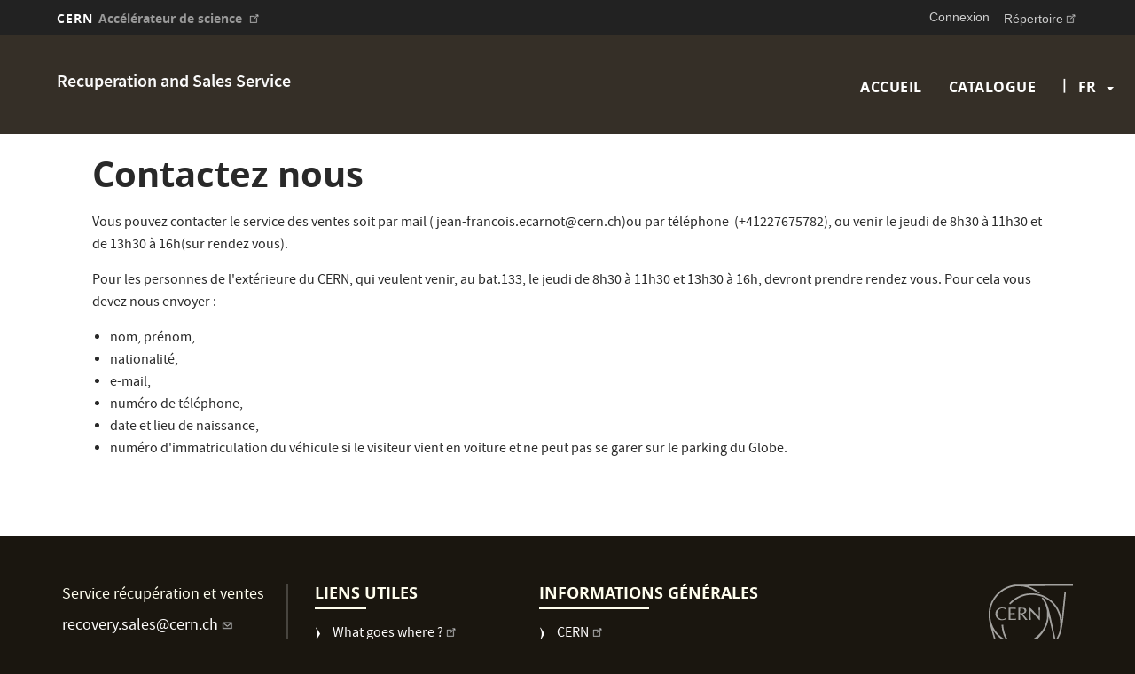

--- FILE ---
content_type: text/html; charset=UTF-8
request_url: https://recuperation-sales.web.cern.ch/fr/node/499
body_size: 5306
content:
<!DOCTYPE html>
<html  lang="fr" dir="ltr" prefix="content: http://purl.org/rss/1.0/modules/content/  dc: http://purl.org/dc/terms/  foaf: http://xmlns.com/foaf/0.1/  og: http://ogp.me/ns#  rdfs: http://www.w3.org/2000/01/rdf-schema#  schema: http://schema.org/  sioc: http://rdfs.org/sioc/ns#  sioct: http://rdfs.org/sioc/types#  skos: http://www.w3.org/2004/02/skos/core#  xsd: http://www.w3.org/2001/XMLSchema# ">
  <head>
    <meta charset="utf-8" />
<script>var _paq = _paq || [];(function(){var u=(("https:" == document.location.protocol) ? "https://piwik.web.cern.ch/" : "http://piwik.web.cern.ch/");_paq.push(["setSiteId", "7398"]);_paq.push(["setTrackerUrl", u+"matomo.php"]);_paq.push(["setDoNotTrack", 1]);if (!window.matomo_search_results_active) {_paq.push(["trackPageView"]);}_paq.push(["setIgnoreClasses", ["no-tracking","colorbox"]]);_paq.push(["enableLinkTracking"]);var d=document,g=d.createElement("script"),s=d.getElementsByTagName("script")[0];g.type="text/javascript";g.defer=true;g.async=true;g.src=u+"matomo.js";s.parentNode.insertBefore(g,s);})();</script>
<meta name="Generator" content="Drupal 10 (https://www.drupal.org)" />
<meta name="MobileOptimized" content="width" />
<meta name="HandheldFriendly" content="true" />
<meta name="viewport" content="width=device-width, initial-scale=1.0" />
<link rel="icon" href="/sites/default/themes/recuperation_sales/favicon.ico" type="image/vnd.microsoft.icon" />
<link rel="alternate" hreflang="en" href="https://recuperation-sales.web.cern.ch/form/contact" />
<link rel="alternate" hreflang="fr" href="https://recuperation-sales.web.cern.ch/fr/node/499" />
<link rel="canonical" href="https://recuperation-sales.web.cern.ch/fr/node/499" />
<link rel="shortlink" href="https://recuperation-sales.web.cern.ch/fr/node/499" />

    <title>Contactez nous | Service stockage, récupération et ventes</title>
    <link rel="stylesheet" media="all" href="//framework.web.cern.ch/framework/3.0/js/owlcarousel/css/owl.carousel.css" />
<link rel="stylesheet" media="all" href="//framework.web.cern.ch/framework/3.0/js/owlcarousel/css/owl.theme.default.css" />
<link rel="stylesheet" media="all" href="/sites/default/files/css/css_TdNPaKvPEijFHZa1q7c9l5YecSeyQBLcxUbqhT8w8pI.css?delta=2&amp;language=fr&amp;theme=recuperation_sales&amp;include=eJxlzWEOwyAIBeAL2XEkg0qMGZMGcGlvP9utybL9_N7Lg0zaY6FnNEcfBnl6mV7eDoeji3BChW-cTUIjqCwJeQ52br2eeWbC_leIEhQdK_KtNGSpgTaf1f1KPwxKeayk6E16NGSy31u2m9MDjv8v9RVMAA" />
<link rel="stylesheet" media="all" href="/sites/default/files/css/css_2iux9693X5IKnFlIwTXvj6NoKe4t40yC5Llt39DEOiU.css?delta=3&amp;language=fr&amp;theme=recuperation_sales&amp;include=eJxlzWEOwyAIBeAL2XEkg0qMGZMGcGlvP9utybL9_N7Lg0zaY6FnNEcfBnl6mV7eDoeji3BChW-cTUIjqCwJeQ52br2eeWbC_leIEhQdK_KtNGSpgTaf1f1KPwxKeayk6E16NGSy31u2m9MDjv8v9RVMAA" />
<link rel="stylesheet" media="all" href="//framework.web.cern.ch/framework/3.0/js/prism/prism.css" />
<link rel="stylesheet" media="all" href="/sites/default/files/css/css_NReaMTPLiuKRFmlenHHKwEjM9n2X8nm9QUBlk34s0i8.css?delta=5&amp;language=fr&amp;theme=recuperation_sales&amp;include=eJxlzWEOwyAIBeAL2XEkg0qMGZMGcGlvP9utybL9_N7Lg0zaY6FnNEcfBnl6mV7eDoeji3BChW-cTUIjqCwJeQ52br2eeWbC_leIEhQdK_KtNGSpgTaf1f1KPwxKeayk6E16NGSy31u2m9MDjv8v9RVMAA" />
<link rel="stylesheet" media="all" href="//framework.web.cern.ch/framework/3.0/js/colorbox/colorbox.css" />
<link rel="stylesheet" media="all" href="/sites/default/files/css/css_M54IQzHJFEUAEBEmuC1m8Z6YpgPWc9RgHRuRCEm-Kn8.css?delta=7&amp;language=fr&amp;theme=recuperation_sales&amp;include=eJxlzWEOwyAIBeAL2XEkg0qMGZMGcGlvP9utybL9_N7Lg0zaY6FnNEcfBnl6mV7eDoeji3BChW-cTUIjqCwJeQ52br2eeWbC_leIEhQdK_KtNGSpgTaf1f1KPwxKeayk6E16NGSy31u2m9MDjv8v9RVMAA" />

    
          <link rel="preload" href="//framework.web.cern.ch/framework/3.0/images/loader.gif" as="image">
      </head>
  <body class="cern-theme-on path-node page-node-type-webform has-glyphicons">
        <a href="#main-content" class="visually-hidden focusable skip-link">
      Aller au contenu principal
    </a>
    <div  id="cern-toolbar" role="group" aria-label="Barre d&#039;outils CERN" class="user-not-authenticated">
    <h1>
        <a href="//home.cern" title="CERN">
            CERN
            <span>Accélérateur de science</span>
        </a>
    </h1>
    <ul>
        <li class="signin"> 
                                                     
                                        <div class="item-list item-list-length-1">
                <ul class="cern-signedin toolbar-submenu"><li class="cern-account-links"><a href="https://recuperation-sales.web.cern.ch/fr/user/login?destination=fr/node/499" class="cern-account cern-signin cern-single-mobile-signin">Connexion</a></li></ul>
            </div>
        </li>
        <li><a href="//cern.ch/directory" class="cern-directory" title="Recherche et liens utiles">Répertoire</a></li>
    </ul>
</div>

      <div class="dialog-off-canvas-main-canvas" data-off-canvas-main-canvas>
    





    
<div class="container-fluid">
	
</div>

<header  role="banner">

  <div class="header-wrapper">

		    											<div class="site-info col-sm-3">
			
        
									<div class="site-info__text col-lg-12 col-md-12 col-sm-12">
													<div class="site-info__text__name">
								<a href="/fr" title="Accueil" rel="home">
									Recuperation and Sales Service
								</a>
							</div>
						
											</div>
				

      </div>

    
		    
									<div class="site-nav col-sm-9 ">
			
          <div class="region region-header">
    <nav role="navigation" aria-labelledby="block-recuperation-sales-main-menu-menu" id="block-recuperation-sales-main-menu">
            <h2 class="sr-only" id="block-recuperation-sales-main-menu-menu">Main navigation</h2>

      <nav class="navbar navbar-default main-menu">
    <div class="container-fluid">
        <!-- Brand and toggle get grouped for better mobile display -->
        <div class="navbar-header">
            <button type="button" class="navbar-toggle collapsed" data-toggle="collapse" data-target="#bs-example-navbar-collapse-1" aria-expanded="false">
                <span class="sr-only">Toggle navigation</span>
                <span class="icon-bar"></span>
                <span class="icon-bar"></span>
                <span class="icon-bar"></span>
            </button>
        </div>

        <!-- Collect the nav links, forms, and other content for toggling -->
        <div class="collapse navbar-collapse" id="bs-example-navbar-collapse-1">

            
                                                                            <ul class="nav navbar-nav">
                                                                        <li>
                        <a href="/fr" data-drupal-link-system-path="&lt;front&gt;">Accueil</a>
                                                            </li>

                    
                                                            <li>
                        <a href="https://recuperation-sales.web.cern.ch/catalogue" title="SALES CATALOGUE">CATALOGUE</a>
                                                            </li>

                    
                                </ul>
                                

            
        </div>
        <!-- /.navbar-collapse -->
    </div>
    <!-- /.container-fluid -->
</nav>

  </nav>
<section class="language-switcher-language-url block block-language block-language-blocklanguage-interface clearfix" id="block-recuperation-sales-languageswitcher" role="navigation">
  
      <h2 class="block-title">Language switcher</h2>
    

      <ul class="links"><li hreflang="en" data-drupal-link-system-path="node/499" class="en"><a href="/form/contact" class="language-link" hreflang="en" data-drupal-link-system-path="node/499">en</a></li><li hreflang="fr" data-drupal-link-system-path="node/499" class="fr is-active" aria-current="page"><a href="/fr/node/499" class="language-link is-active" hreflang="fr" data-drupal-link-system-path="node/499" aria-current="page">fr</a></li></ul>
  </section>


  </div>

      </div>
    
  </div>

</div>

</header>

<main role="main">
	<a id="main-content" tabindex="-1"></a>
					<div class="container">
				<div class="wrapper-center col-md-12 col-sm-12 col-xs-12">
			  <div class="region region-content">
        <h1 class="page-header">
<span>Contactez nous</span>
</h1>

  
<article data-history-node-id="499" about="/fr/node/499" class="webform full clearfix">

  
    

  
  <div class="content">
    
						<div class="field field--name-body field--type-text-with-summary field--label-hidden field--item"><p>Vous pouvez contacter le service des ventes soit par mail ( jean-francois.ecarnot@cern.ch)ou par&nbsp;téléphone&nbsp; (+41227675782), ou venir le jeudi de 8h30 à 11h30 et de 13h30 à 16h(sur rendez vous).</p>

<p>Pour les&nbsp;personnes de l'extérieure du CERN, qui veulent venir, au bat.133, le jeudi de 8h30 à 11h30 et 13h30 à 16h, devront prendre rendez vous. Pour cela vous devez nous envoyer :</p>

<ul>
	<li>nom, prénom,</li>
	<li>nationalité,</li>
	<li>e-mail,</li>
	<li>numéro de téléphone,</li>
	<li>date et lieu de naissance,</li>
	<li>numéro d'immatriculation du véhicule si le visiteur vient en voiture et ne peut pas se garer sur le parking du Globe.</li>
</ul>

<p>&nbsp;</p>
</div>
			
						<div class="field field--name-webform field--type-webform field--label-hidden field--item"></div>
			
  </div>

</article>


  </div>

		</div>
			</div>
	</main>

<footer role="contentinfo">
<div class="row cern-footer">
				<div class="col-xs-12 col-sm-3 col-md-3 col-lg-3 footer-first-col">
				  <div class="region region-footercolumn1">
    <section id="block-recuperation-sales-contact" class="block block-block-content block-block-contentb983874b-6d00-4443-9fda-1ba6ec16b3ce clearfix">
  
    

      
						<div class="field field--name-body field--type-text-with-summary field--label-hidden field--item"><p>Service récupération et ventes</p>

<p><span style="font-size:18px;"><a href="mailto:recovery.sales@cern.ch">recovery.sales@cern.ch</a> </span></p>

<p>&nbsp;</p>

<p>&nbsp;</p>
</div>
			
  </section>


  </div>

	  </div>
  <div class="col-xs-12 col-sm-8 col-md-8 col-lg-8 footer-second-col">
    <div class="row">
      <!-- CONTACT US -->
      <div class="col-sm-5 col-md-4 col-md-offset-0 col-lg-4 col-lg-offset-0">
                    <div class="region region-footercolumn2">
    <nav role="navigation" aria-labelledby="block-recuperation-sales-favoritelinks-menu" id="block-recuperation-sales-favoritelinks">
      
  <h2 id="block-recuperation-sales-favoritelinks-menu">Liens utiles</h2>
  

        
        <ul class="menu nav">
						<li>
				<a href="https://sce-dep.web.cern.ch/waste/what-goes-where">What goes where ?</a>
							</li>
			</ul>
		

</ul>
  </nav>

  </div>

              </div>
      <!-- general info -->
      <div class="col-sm-6 col-sm-offset-1 col-md-4 col-md-offset-0 col-lg-4">
        <div class=" mb-4">
                        <div class="region region-footercolumn3">
    <nav role="navigation" aria-labelledby="block-recuperation-sales-generalinfo-2-menu" id="block-recuperation-sales-generalinfo-2">
      
  <h2 id="block-recuperation-sales-generalinfo-2-menu">informations générales</h2>
  

        
        <ul class="menu nav">
						<li>
				<a href="https://home.cern/fr">CERN</a>
							</li>
			</ul>
		

</ul>
  </nav>

  </div>

                  </div>
      </div>
      <!-- cern and you -->
      <div class="col-sm-6 col-sm-offset-6 col-md-4 col-md-offset-0 col-lg-4  col-lg-offset-0">
        <div class=" mb-4">
                  </div>
      </div>
    </div>
  </div>
  <div class="col-xs-1 col-sm-1 col-md-1 col-lg-1 footer-last-logo">

          <a href="https://home.cern/" title="CERN" target="_blank"><img src="/sites/default/themes/recuperation_sales/logo.svg" alt="CERN"/></a>
    
  </div>
</div>

  <div class="copy-wrapper light">
  <a href="https://copyright.web.cern.ch/">
    Copyright
  </a>
  &nbsp;&copy;
  2025
  CERN</div>
</footer>

  </div>

    
    <script type="application/json" data-drupal-selector="drupal-settings-json">{"path":{"baseUrl":"\/","pathPrefix":"fr\/","currentPath":"node\/499","currentPathIsAdmin":false,"isFront":false,"currentLanguage":"fr"},"pluralDelimiter":"\u0003","suppressDeprecationErrors":true,"ajaxPageState":{"libraries":"eJxlju0OgzAIRV-oyiMZqqTphqUBavTt59eWZftFzj1AbhRxc8UKVaospCF-EhdhzzWMpGWYaBnM0ZvBwd3O3cWXP5YjKnzDaSIaQWKJyPvBxrmkMx-ZsPwJUYJJW0Xup4wsqccHroFW3_3zrW4MM7rMAtcISmOrpOhZymDIZL_vbTOnGY5KL_q0Yc8","theme":"recuperation_sales","theme_token":null},"ajaxTrustedUrl":[],"matomo":{"disableCookies":false,"trackMailto":true},"data":{"extlink":{"extTarget":true,"extTargetNoOverride":false,"extNofollow":false,"extNoreferrer":true,"extFollowNoOverride":false,"extClass":"ext","extLabel":"(le lien est externe)","extImgClass":false,"extSubdomains":false,"extExclude":"","extInclude":"","extCssExclude":"","extCssExplicit":"","extAlert":false,"extAlertText":"Ce lien vous dirige vers un site externe. Nous ne sommes pas responsables de son contenu.","mailtoClass":"mailto","mailtoLabel":"(link sends email)","extUseFontAwesome":false,"extIconPlacement":"append","extFaLinkClasses":"fa fa-external-link","extFaMailtoClasses":"fa fa-envelope-o","whitelistedDomains":[]}},"bootstrap":{"forms_has_error_value_toggle":1,"modal_animation":1,"modal_backdrop":"true","modal_focus_input":1,"modal_keyboard":1,"modal_select_text":1,"modal_show":1,"modal_size":"","popover_enabled":1,"popover_animation":1,"popover_auto_close":1,"popover_container":"body","popover_content":"","popover_delay":"0","popover_html":0,"popover_placement":"right","popover_selector":"","popover_title":"","popover_trigger":"click","tooltip_enabled":1,"tooltip_animation":1,"tooltip_container":"body","tooltip_delay":"0","tooltip_html":0,"tooltip_placement":"auto left","tooltip_selector":"","tooltip_trigger":"hover"},"user":{"uid":0,"permissionsHash":"d80254bd7affdf387b02b0648427dd4cc76e158af9aaf4cbc7bfa2b81ce6577e"}}</script>
<script src="/sites/default/files/js/js_LPmuQjBGPvplbXvpiohhfXQeP8b4FeiW2BMD7hXEAEs.js?scope=footer&amp;delta=0&amp;language=fr&amp;theme=recuperation_sales&amp;include=eJxlzGEOgzAIhuELVTmSoZUYN-zXUHTu9lO7LUv2i7w8gQh4deNCBQWbWIjfjQPqcwlJLA8JS0GW7JXw0MSGtYo2G2UbqrOvlc7uju5aNz8fRTb6jUsiV6FJEVmPg6fOebr2SYXzH8CERlsLaz_OrJh6vvEeZPfD7x96Z1jYsYDaeAGi9FsB"></script>
<script src="//framework.web.cern.ch/framework/3.0/js/owlcarousel/js/owl.carousel.js"></script>
<script src="//framework.web.cern.ch/framework/3.0/js/owlcarousel/js/owl.carousel2.thumbs.js"></script>
<script src="/sites/default/files/js/js_aH0bjIpHTgvTZcn7EDNE_XOEivh--aykjBWPNgbXLNw.js?scope=footer&amp;delta=3&amp;language=fr&amp;theme=recuperation_sales&amp;include=eJxlzGEOgzAIhuELVTmSoZUYN-zXUHTu9lO7LUv2i7w8gQh4deNCBQWbWIjfjQPqcwlJLA8JS0GW7JXw0MSGtYo2G2UbqrOvlc7uju5aNz8fRTb6jUsiV6FJEVmPg6fOebr2SYXzH8CERlsLaz_OrJh6vvEeZPfD7x96Z1jYsYDaeAGi9FsB"></script>
<script src="//framework.web.cern.ch/framework/3.0/js/prism/prism.js"></script>
<script src="/sites/default/files/js/js_7M_H2HAsCpoT_AAwz9i2NIvo5Nik6EX5DruTuSNNqLc.js?scope=footer&amp;delta=5&amp;language=fr&amp;theme=recuperation_sales&amp;include=eJxlzGEOgzAIhuELVTmSoZUYN-zXUHTu9lO7LUv2i7w8gQh4deNCBQWbWIjfjQPqcwlJLA8JS0GW7JXw0MSGtYo2G2UbqrOvlc7uju5aNz8fRTb6jUsiV6FJEVmPg6fOebr2SYXzH8CERlsLaz_OrJh6vvEeZPfD7x96Z1jYsYDaeAGi9FsB"></script>
<script src="//framework.web.cern.ch/framework/3.0/js/colorbox/jquery.colorbox-min.js"></script>
<script src="//framework.web.cern.ch/framework/3.0/js/scroll-magic/ScrollMagic.min.js"></script>
<script src="//framework.web.cern.ch/framework/3.0/js/scroll-magic/text-effects.js"></script>
<script src="/sites/default/files/js/js_bkE2tylEyJFzrnsrHeZg4jJnQbxDnuYxXhv29vd1DXs.js?scope=footer&amp;delta=9&amp;language=fr&amp;theme=recuperation_sales&amp;include=eJxlzGEOgzAIhuELVTmSoZUYN-zXUHTu9lO7LUv2i7w8gQh4deNCBQWbWIjfjQPqcwlJLA8JS0GW7JXw0MSGtYo2G2UbqrOvlc7uju5aNz8fRTb6jUsiV6FJEVmPg6fOebr2SYXzH8CERlsLaz_OrJh6vvEeZPfD7x96Z1jYsYDaeAGi9FsB"></script>

  </body>
</html>


--- FILE ---
content_type: text/css
request_url: https://recuperation-sales.web.cern.ch/sites/default/files/css/css_2iux9693X5IKnFlIwTXvj6NoKe4t40yC5Llt39DEOiU.css?delta=3&language=fr&theme=recuperation_sales&include=eJxlzWEOwyAIBeAL2XEkg0qMGZMGcGlvP9utybL9_N7Lg0zaY6FnNEcfBnl6mV7eDoeji3BChW-cTUIjqCwJeQ52br2eeWbC_leIEhQdK_KtNGSpgTaf1f1KPwxKeayk6E16NGSy31u2m9MDjv8v9RVMAA
body_size: 31831
content:
/* @license GPL-2.0-or-later https://www.drupal.org/licensing/faq */
body{color:#292929;background:#191919;}main{background:#ffffff;}header .site-info__text__name,header .site-info__text__slogan{color:#fafafa;}header .site-info__text__name a,header .site-info__text__slogan a{color:#fafafa;text-decoration:none;}header{background:#1a1a1a;}header .nav > li > a,header .nav > li > span{color:#fffffe;}header .nav > li > a:after,header .nav > li > span:after{background:#f1862e;}header .cern-search a{color:#fffffe;}header .cern-search a:after{background:#f1862e;}header .cern-search #cern-search-overlay{background:#1a1a1a;}header .cern-search #cern-search-overlay .form-item:before{color:#fffffe;}header .cern-search #cern-search-overlay .form-item input{border-color:#fffffe;color:#fffffe;}header .navbar-default .navbar-nav > li > a{color:#fffffe;}header .navbar-default .navbar-nav > li > a:hover,header .navbar-default .navbar-nav > li > a:focus{color:#fffffe;}header .navbar-default .navbar-nav > .open > a,header .navbar-default .navbar-nav > .open > a:hover,header .navbar-default .navbar-nav > .open > a:focus{color:#fffffe;}@media (max-width:767px){header .navbar-default .navbar-header button .icon-bar{background-color:#fffffe;}header .navbar-default .navbar-nav .open .dropdown-menu > li > a{color:#fffffe;}header .navbar-default .navbar-nav .open .dropdown-menu > li > a:hover,header .navbar-default .navbar-nav .open .dropdown-menu > li > a:focus{color:#fffffe;}header .navbar-default .navbar-nav .open .dropdown-menu > .active > a,header .navbar-default .navbar-nav .open .dropdown-menu > .active > a:hover,header .navbar-default .navbar-nav .open .dropdown-menu > .active > a:focus{color:#fffffe;background-color:#1a1a1a;}header .navbar-default .navbar-nav .open .dropdown-menu > .disabled > a,header .navbar-default .navbar-nav .open .dropdown-menu > .disabled > a:hover,header .navbar-default .navbar-nav .open .dropdown-menu > .disabled > a:focus{color:#fffffe;}}header .navbar-collapse.collapse.in,header .navbar-collapse.collapsing{background:#1a1a1a;}header .dropdown-menu{background:#1a1a1a;border-color:#1a1a1a;}header .dropdown-menu:before{border-color:transparent transparent #1a1a1a transparent;}header .dropdown-menu > li > a,header .dropdown-menu > li > span{background:#1a1a1a;color:#fffffe;}header .dropdown-menu > li > a:before,header .dropdown-menu > li > span:before{color:#fffffe;}header .dropdown-menu > li > a:after,header .dropdown-menu > li > span:after{background:#f1862e;}header .dropdown-menu > li > a:hover:before,header .dropdown-menu > li > a.is-active:before,header .dropdown-menu > li > span:hover:before,header .dropdown-menu > li > span.is-active:before{color:#f1862e;}header .dropdown-menu > li > a:hover,header .dropdown-menu > li > a:focus,header .dropdown-menu > li > span:hover,header .dropdown-menu > li > span:focus{background:#1a1a1a;color:#fffffe;}header .dropdown-menu > li > font{color:#fffffe;}.sidebar-left nav ul:not(.pagination):not(.contextual-links),.sidebar-right nav ul:not(.pagination):not(.contextual-links){background-color:#1a1a1a;}.sidebar-left nav ul:not(.pagination):not(.contextual-links) li a,.sidebar-right nav ul:not(.pagination):not(.contextual-links) li a{color:#fffffe !important;}.sidebar-left nav ul:not(.pagination):not(.contextual-links) li a:hover,.sidebar-right nav ul:not(.pagination):not(.contextual-links) li a:hover{color:#fffffe;}.sidebar-left nav ul:not(.pagination):not(.contextual-links) li a:hover::before,.sidebar-right nav ul:not(.pagination):not(.contextual-links) li a:hover::before{color:#f1862e;}.sidebar-left nav ul:not(.pagination):not(.contextual-links) li a::after,.sidebar-right nav ul:not(.pagination):not(.contextual-links) li a::after{color:#f1862e;}.sticky-header header{background:#1a1a1a !important;}.has-header header.menu-expanded{background:#1a1a1a !important;}.block-language .active-language a{color:#fffffe;}.block-language .active-language a:after{background:#f1862e;}.block-language ul.links{background:#1a1a1a;}.block-language ul.links::before{border-color:transparent transparent #1a1a1a transparent;}.block-language ul.links a{color:#fffffe;}.block-language ul.links a:after{background:#f1862e;}.region-content > nav.tabs{background:#1a1a1a;}.region-content > nav.tabs a.is-active{color:#1a1a1a;}main .field--type-text-with-summary .nav-tabs li a,main .text-component-text.basic_html .nav-tabs li a,main .text-component-text.restricted_html .nav-tabs li a,main .text-component-text.cern_full_htm .nav-tabs li a{color:#105ea9;background:#fffdfd;}main .field--type-text-with-summary .nav-tabs li.active a,main .field--type-text-with-summary .nav-tabs li:hover a,main .text-component-text.basic_html .nav-tabs li.active a,main .text-component-text.basic_html .nav-tabs li:hover a,main .text-component-text.restricted_html .nav-tabs li.active a,main .text-component-text.restricted_html .nav-tabs li:hover a,main .text-component-text.cern_full_htm .nav-tabs li.active a,main .text-component-text.cern_full_htm .nav-tabs li:hover a{background:#f2f6fa;color:#1161af;}main .field--type-text-with-summary .tab-content,main .text-component-text.basic_html .tab-content,main .text-component-text.restricted_html .tab-content,main .text-component-text.cern_full_htm .tab-content{background:#f2f6fa;color:#1161af;}body > footer{background:#191919;color:#fffeee;}body > footer h2{color:#fffeee !important;}body > footer h2:after{background:#fffeee !important;}body > footer nav ul.menu.nav li a{color:#fffefe;}body > footer nav ul.menu.nav li a:hover,body > footer nav ul.menu.nav li a.is-active{color:#fffefe;}body > footer nav ul.menu.nav li a:hover:before,body > footer nav ul.menu.nav li a.is-active:before{color:#f1862e;}body > footer nav ul.menu.nav li a:before{color:#fffefe;}body > footer nav ul.menu.nav li a:after{background:#f1862e;}body > footer section[id*='followus']:after{background:#fffeee;}body > footer section a{color:#fffefe !important;}body > footer section a:hover{color:#0d72ca !important;}body > footer div[class*="footercolumn1"]:after{background:#fffeee;}body > footer .block-custom-wrapper{color:#fffeee;}body > footer .block-custom-wrapper .field--name-field-visible-title{color:#fffeee;}body > footer .block-custom-wrapper .field--name-field-visible-title:after{background:#fffeee;}main .field--type-text-with-summary a,main .text-component-text.basic_html a,main .text-component-text.restricted_html a,main .text-component-text.cern_full_html a,main .basic-node-full-content-body a,main .event-node-full-content-body a,main .faq-node-full-content-body a,main .event-node-full-content-body a,main .resources-node-full-content-file a,main .system-node-full-content-body a,main .event-node-full-content-body a,main .news-node-full-content-body a,main .component-event-item a{color:#2574b9;}main .field--type-text-with-summary a:hover,main .text-component-text.basic_html a:hover,main .text-component-text.restricted_html a:hover,main .text-component-text.cern_full_html a:hover,main .basic-node-full-content-body a:hover,main .event-node-full-content-body a:hover,main .faq-node-full-content-body a:hover,main .event-node-full-content-body a:hover,main .resources-node-full-content-file a:hover,main .system-node-full-content-body a:hover,main .event-node-full-content-body a:hover,main .news-node-full-content-body a:hover,main .component-event-item a:hover{color:#044873;}main .field--type-text-with-summary ul li::before,main .text-component-text.basic_html ul li::before,main .text-component-text.restricted_html ul li::before,main .text-component-text.cern_full_html ul li::before,main .basic-node-full-content-body ul li::before,main .event-node-full-content-body ul li::before,main .faq-node-full-content-body ul li::before,main .event-node-full-content-body ul li::before,main .resources-node-full-content-file ul li::before,main .system-node-full-content-body ul li::before,main .event-node-full-content-body ul li::before,main .news-node-full-content-body ul li::before,main .component-event-item ul li::before{color:#292920;}main .field--type-text-with-summary u,main .text-component-text.basic_html u,main .text-component-text.restricted_html u,main .text-component-text.cern_full_html u,main .basic-node-full-content-body u,main .event-node-full-content-body u,main .faq-node-full-content-body u,main .event-node-full-content-body u,main .resources-node-full-content-file u,main .system-node-full-content-body u,main .event-node-full-content-body u,main .news-node-full-content-body u,main .component-event-item u{text-decoration-color:#292920;}main .field--type-text-with-summary table,main .text-component-text.basic_html table,main .text-component-text.restricted_html table,main .text-component-text.cern_full_html table,main .basic-node-full-content-body table,main .event-node-full-content-body table,main .faq-node-full-content-body table,main .event-node-full-content-body table,main .resources-node-full-content-file table,main .system-node-full-content-body table,main .event-node-full-content-body table,main .news-node-full-content-body table,main .component-event-item table{background:#fefefe;}main .field--type-text-with-summary table thead th,main .text-component-text.basic_html table thead th,main .text-component-text.restricted_html table thead th,main .text-component-text.cern_full_html table thead th,main .basic-node-full-content-body table thead th,main .event-node-full-content-body table thead th,main .faq-node-full-content-body table thead th,main .event-node-full-content-body table thead th,main .resources-node-full-content-file table thead th,main .system-node-full-content-body table thead th,main .event-node-full-content-body table thead th,main .news-node-full-content-body table thead th,main .component-event-item table thead th{background:#212529;color:#efefef;padding:5px;}main .field--type-text-with-summary table tbody tr:nth-child(odd),main .text-component-text.basic_html table tbody tr:nth-child(odd),main .text-component-text.restricted_html table tbody tr:nth-child(odd),main .text-component-text.cern_full_html table tbody tr:nth-child(odd),main .basic-node-full-content-body table tbody tr:nth-child(odd),main .event-node-full-content-body table tbody tr:nth-child(odd),main .faq-node-full-content-body table tbody tr:nth-child(odd),main .event-node-full-content-body table tbody tr:nth-child(odd),main .resources-node-full-content-file table tbody tr:nth-child(odd),main .system-node-full-content-body table tbody tr:nth-child(odd),main .event-node-full-content-body table tbody tr:nth-child(odd),main .news-node-full-content-body table tbody tr:nth-child(odd),main .component-event-item table tbody tr:nth-child(odd){background-color:#f9f9fa;}main .field--type-text-with-summary table tbody tr:nth-child(even),main .text-component-text.basic_html table tbody tr:nth-child(even),main .text-component-text.restricted_html table tbody tr:nth-child(even),main .text-component-text.cern_full_html table tbody tr:nth-child(even),main .basic-node-full-content-body table tbody tr:nth-child(even),main .event-node-full-content-body table tbody tr:nth-child(even),main .faq-node-full-content-body table tbody tr:nth-child(even),main .event-node-full-content-body table tbody tr:nth-child(even),main .resources-node-full-content-file table tbody tr:nth-child(even),main .system-node-full-content-body table tbody tr:nth-child(even),main .event-node-full-content-body table tbody tr:nth-child(even),main .news-node-full-content-body table tbody tr:nth-child(even),main .component-event-item table tbody tr:nth-child(even){background-color:#e9ecef;}main .field--type-text-with-summary table tbody td,main .text-component-text.basic_html table tbody td,main .text-component-text.restricted_html table tbody td,main .text-component-text.cern_full_html table tbody td,main .basic-node-full-content-body table tbody td,main .event-node-full-content-body table tbody td,main .faq-node-full-content-body table tbody td,main .event-node-full-content-body table tbody td,main .resources-node-full-content-file table tbody td,main .system-node-full-content-body table tbody td,main .event-node-full-content-body table tbody td,main .news-node-full-content-body table tbody td,main .component-event-item table tbody td{color:#333333;}main .field--type-text-with-summary table tfoot td,main .text-component-text.basic_html table tfoot td,main .text-component-text.restricted_html table tfoot td,main .text-component-text.cern_full_html table tfoot td,main .basic-node-full-content-body table tfoot td,main .event-node-full-content-body table tfoot td,main .faq-node-full-content-body table tfoot td,main .event-node-full-content-body table tfoot td,main .resources-node-full-content-file table tfoot td,main .system-node-full-content-body table tfoot td,main .event-node-full-content-body table tfoot td,main .news-node-full-content-body table tfoot td,main .component-event-item table tfoot td{background-color:#333339;color:#999999;}main .field--type-text-with-summary .blockquote,main .field--type-text-with-summary blockquote,main .field--type-text-with-summary q,main .text-component-text.basic_html .blockquote,main .text-component-text.basic_html blockquote,main .text-component-text.basic_html q,main .text-component-text.restricted_html .blockquote,main .text-component-text.restricted_html blockquote,main .text-component-text.restricted_html q,main .text-component-text.cern_full_html .blockquote,main .text-component-text.cern_full_html blockquote,main .text-component-text.cern_full_html q,main .basic-node-full-content-body .blockquote,main .basic-node-full-content-body blockquote,main .basic-node-full-content-body q,main .event-node-full-content-body .blockquote,main .event-node-full-content-body blockquote,main .event-node-full-content-body q,main .faq-node-full-content-body .blockquote,main .faq-node-full-content-body blockquote,main .faq-node-full-content-body q,main .event-node-full-content-body .blockquote,main .event-node-full-content-body blockquote,main .event-node-full-content-body q,main .resources-node-full-content-file .blockquote,main .resources-node-full-content-file blockquote,main .resources-node-full-content-file q,main .system-node-full-content-body .blockquote,main .system-node-full-content-body blockquote,main .system-node-full-content-body q,main .event-node-full-content-body .blockquote,main .event-node-full-content-body blockquote,main .event-node-full-content-body q,main .news-node-full-content-body .blockquote,main .news-node-full-content-body blockquote,main .news-node-full-content-body q,main .component-event-item .blockquote,main .component-event-item blockquote,main .component-event-item q{color:#bbbbbb;}main .field--type-text-with-summary hr,main .text-component-text.basic_html hr,main .text-component-text.restricted_html hr,main .text-component-text.cern_full_html hr,main .basic-node-full-content-body hr,main .event-node-full-content-body hr,main .faq-node-full-content-body hr,main .event-node-full-content-body hr,main .resources-node-full-content-file hr,main .system-node-full-content-body hr,main .event-node-full-content-body hr,main .news-node-full-content-body hr,main .component-event-item hr{border-top-color:#cacaca !important;}.field--type-link a{color:#2574b9;}.field--type-link a:hover{color:#044873;}.owl-theme .owl-dots .owl-dot span{background:#dddddd;}.owl-theme .owl-dots .owl-dot.active span,.owl-theme .owl-dots .owl-dot:hover span{background:#f1862d;}.owl-theme .owl-dots .owl-dot.active,.owl-theme .owl-dots .owl-dot:hover{border-width:2px;border-style:solid;border-color:#f1862d !important;}.component-slider .owl-nav .owl-prev,.component-slider .owl-nav .owl-next{color:#0855a0;}.component-slider .owl-nav .owl-prev:hover,.component-slider .owl-nav .owl-next:hover{color:#0855a0;}.component-slider .owl-nav .owl-prev.disabled,.component-slider .owl-nav .owl-next.disabled{color:#bebebe;}.component-slide figcaption,.component-slide__caption{color:#aaaaaa;}.cern-caption,figcaption{color:#aaaaaa !important;}.cern-caption *,figcaption *{color:#aaaaaa !important;}.field.field--type-entity-reference a{background:#165e9d;color:#f2f9ff;}.field.field--type-entity-reference a:hover{color:#f2f9ff;}.field.field--type-entity-reference .field--items .field--item a{background:#165e9d;color:#f2f9ff;}.field.field--type-entity-reference .field--items .field--item a:hover{color:#f2f9ff;}.news-node-full-content-tags a{background-color:#165e9d;color:#f2f9ff;}.news-node-full-content-tags a:hover{color:#f2f9ff;}.resources-node-full-content-tags a{background-color:#165e9d;color:#f2f9ff;}.resources-node-full-content-tags a:hover{color:#f2f9ff;}.event-node-full-content-file .file-link{background-color:#165e9d;}.event-node-full-content-file .file-link a{color:#f2f9ff;}.event-node-full-content-file .file-link a:hover{color:#f2f9ff;}.upper-cern-tag,.cern-tag{background-color:#165e9d;color:#f2f9ff;}.views-exposed-form .btn.btn-info,.btn-default{color:#ececec;background-color:#0d62b6;border-color:#063b6f;}.views-exposed-form .btn.btn-info:focus,.views-exposed-form .btn.btn-info.focus,.btn-default:focus,.btn-default.focus{color:#062d53;background-color:#696b6c;border-color:#063b6f;}.views-exposed-form .btn.btn-info:hover,.btn-default:hover{color:#062d53;background-color:#696b6c;border-color:#063b6f;}.views-exposed-form .btn.btn-info:active,.views-exposed-form .btn.btn-info.active,.btn-default:active,.btn-default.active{color:#062d53;background-color:#696b6c;border-color:#063b6f;background-image:none;}.views-exposed-form .btn.btn-info:active:hover,.views-exposed-form .btn.btn-info:active:focus,.views-exposed-form .btn.btn-info:active .focus,.views-exposed-form .btn.btn-info.active:hover,.views-exposed-form .btn.btn-info.active:focus,.views-exposed-form .btn.btn-info.active .focus,.btn-default:active:hover,.btn-default:active:focus,.btn-default:active .focus,.btn-default.active:hover,.btn-default.active:focus,.btn-default.active .focus{color:#062d53;background-color:#696b6c;border-color:#063b6f;}.views-exposed-form .btn.btn-info .badge,.btn-default .badge{color:#ececec;background-color:#0d62b6;}.views-exposed-form .btn.btn-info.disabled:hover,.views-exposed-form .btn.btn-info[disabled]:hover,.views-exposed-form .btn.btn-info.disabled:focus,.views-exposed-form .btn.btn-info[disabled]:focus,.views-exposed-form .btn.btn-info.disabled.focus,.views-exposed-form .btn.btn-info[disabled].focus,.btn-default.disabled:hover,.btn-default[disabled]:hover,.btn-default.disabled:focus,.btn-default[disabled]:focus,.btn-default.disabled.focus,.btn-default[disabled].focus{background-color:#696b6c;border-color:#063b6f;}.open > .dropdown-toggle.btn-default{color:#062d53;background-color:#696b6c;border-color:#063b6f;background-image:none;}.open > .dropdown-toggle.btn-default:hover,.open > .dropdown-toggle.btn-default:focus,.open > .dropdown-toggle.btn-default.focus{color:#062d53;background-color:#696b6c;border-color:#063b6f;}fieldset[disabled] .btn-default:hover,fieldset[disabled] .btn-default:focus,fieldset[disabled] .btn-default.focus{background-color:#696b6c;border-color:#063b6f;}.btn-primary{color:#fbfdff;background-color:#074888;border-color:#063b6f;}.btn-primary:focus,.btn-primary.focus{color:#02172a;background-color:#595959;border-color:#063b6f;}.btn-primary:hover{color:#02172a;background-color:#595959;border-color:#063b6f;}.btn-primary:active,.btn-primary.active,.open > .dropdown-toggle.btn-primary{color:#02172a;background-color:#595959;border-color:#063b6f;}.btn-primary:active:hover,.btn-primary.active:hover,.open > .dropdown-toggle.btn-primary:hover,.btn-primary:active:focus,.btn-primary.active:focus,.open > .dropdown-toggle.btn-primary:focus,.btn-primary:active.focus,.btn-primary.active.focus,.open > .dropdown-toggle.btn-primary.focus{color:#02172a;background-color:#595959;border-color:#063b6f;}.btn-primary:active,.btn-primary.active,.open > .dropdown-toggle.btn-primary{background-image:none;}.btn-primary.disabled:hover,.btn-primary[disabled]:hover,fieldset[disabled] .btn-primary:hover,.btn-primary.disabled:focus,.btn-primary[disabled]:focus,fieldset[disabled] .btn-primary:focus,.btn-primary.disabled.focus,.btn-primary[disabled].focus,fieldset[disabled] .btn-primary.focus{background-color:#595959;border-color:#063b6f;}.btn-primary .badge{color:#fbfdff;background-color:#074888;}.btn-success{color:#fbfdff;background-color:#074888;border-color:#063b6f;}.btn-success:focus,.btn-success.focus{color:#02172a;background-color:#595959;border-color:#063b6f;}.btn-success:hover{color:#02172a;background-color:#595959;border-color:#063b6f;}.btn-success:active,.btn-success.active,.open > .dropdown-toggle.btn-success{color:#02172a;background-color:#595959;border-color:#063b6f;}.btn-success:active:hover,.btn-success.active:hover,.open > .dropdown-toggle.btn-success:hover,.btn-success:active:focus,.btn-success.active:focus,.open > .dropdown-toggle.btn-success:focus,.btn-success:active.focus,.btn-success.active.focus,.open > .dropdown-toggle.btn-success.focus{color:#02172a;background-color:#595959;border-color:#063b6f;}.btn-success:active,.btn-success.active,.open > .dropdown-toggle.btn-success{background-image:none;}.btn-success.disabled:hover,.btn-success[disabled]:hover,fieldset[disabled] .btn-success:hover,.btn-success.disabled:focus,.btn-success[disabled]:focus,fieldset[disabled] .btn-success:focus,.btn-success.disabled.focus,.btn-success[disabled].focus,fieldset[disabled] .btn-success.focus{background-color:#595959;border-color:#063b6f;}.btn-success .badge{color:#fbfdff;background-color:#074888;}.views-view-grid .views-row .views-col article{background:#0f5aa4;color:#e9f5ff;}.views-view-grid .views-row .views-col article a{color:#2574b9;}.views-view-grid .views-row .views-col article a:before{color:#f1862e;}.views-view-grid .views-row .views-col article a:hover{color:#044873;}.views-view-grid .views-row .views-col article > h2 a{color:#fdfeff;}.views-view-grid .views-row .views-col article > h2 a:hover{color:#fdfeff;}.view .view-content table{background:#fefefe;}.view .view-content table thead th{background:#212529;color:#efefef;padding:5px;}.view .view-content table tbody tr:nth-child(odd){background-color:#f9f9fa;}.view .view-content table tbody tr:nth-child(even){background-color:#e9ecef;}.view .view-content table tbody td{color:#333333;}.view .view-content table tfoot td{background-color:#333339;color:#999999;}.block-custom-wrapper{background:#0f5aa4;color:#e9f5ff;}.block-custom-wrapper .field--name-field-visible-title{color:#fdfeff;}.block-custom-wrapper .field--name-field-visible-title:before{color:#f1862e;}main .block-custom-wrapper .field--type-text-with-summary a,main .block-custom-wrapper .text-component-text.basic_html a,main .block-custom-wrapper .text-component-text.restricted_html a,main .block-custom-wrapper .text-component-text.cern_full_html a{color:#2574b9;}main .block-custom-wrapper .field--type-text-with-summary a:hover,main .block-custom-wrapper .text-component-text.basic_html a:hover,main .block-custom-wrapper .text-component-text.restricted_html a:hover,main .block-custom-wrapper .text-component-text.cern_full_html a:hover{color:#044873;}.pagination > li a,.pagination > li span{-webkit-transition:all 0.3s ease-in-out 0s;-khtml-transition:all 0.3s ease-in-out 0s;-moz-transition:all 0.3s ease-in-out 0s;-ms-transition:all 0.3s ease-in-out 0s;-o-transition:all 0.3s ease-in-out 0s;transition:all 0.3s ease-in-out 0s;color:#2574b9;}.pagination > li a::before{color:#2574b9;}.pagination > li a:hover{color:#044873;}.pagination .page__item--previous::before,.pagination .page__item--next::before{color:#2574b9;}.pagination .page__item--previous:hover::before,.pagination .page__item--next:hover::before{color:#044873;}.view .view-header,.view.event-grid .view-header{color:#292929;}.view .view-header a,.view.event-grid .view-header a{color:#2574b9;}.view .view-header a.active:after,.view.event-grid .view-header a.active:after{background:#044873;}.view .view-header a *,.view.event-grid .view-header a *{color:#2574b9;}.view .view-header a *:hover,.view.event-grid .view-header a *:hover{color:#044873;}.view .view-content *,.view.event-grid .view-content *{color:#292929;}.view .view-content a,.view.event-grid .view-content a{color:#2574b9;}.view .view-content a:hover,.view.event-grid .view-content a:hover{color:#044873;}.view .view-content a *,.view.event-grid .view-content a *{color:#2574b9;}.view .view-content a *:hover,.view.event-grid .view-content a *:hover{color:#044873;}.cern-view-display-page.cern-view-display-feature_events .view-header,.cern-view-display-page.cern-view-display-past_events .view-header{color:#292929 !important;}.cern-view-display-page.cern-view-display-feature_events .view-header a,.cern-view-display-page.cern-view-display-past_events .view-header a{color:#2574b9 !important;}.cern-view-display-page.cern-view-display-feature_events .view-content .views-row *,.cern-view-display-page.cern-view-display-past_events .view-content .views-row *{color:#292929 !important;}.cern-view-display-page.cern-view-display-feature_events .view-content .views-row .agenda-box-cal-button a.btn,.cern-view-display-page.cern-view-display-past_events .view-content .views-row .agenda-box-cal-button a.btn{color:#fbfdff !important;}.cern-view-display-page.cern-view-display-feature_events .view-content .views-row a:not(.btn),.cern-view-display-page.cern-view-display-past_events .view-content .views-row a:not(.btn){color:#2574b9 !important;}.cern-view-display-page.cern-view-display-feature_events .view-content .views-row a:not(.btn):hover,.cern-view-display-page.cern-view-display-past_events .view-content .views-row a:not(.btn):hover{color:#044873 !important;}.cern-view-display-page.cern-view-display-feature_events .view-content .views-row a:not(.btn) *,.cern-view-display-page.cern-view-display-past_events .view-content .views-row a:not(.btn) *{color:#2574b9 !important;}.cern-view-display-page.cern-view-display-feature_events .view-content .views-row a:not(.btn) *:hover,.cern-view-display-page.cern-view-display-past_events .view-content .views-row a:not(.btn) *:hover{color:#2574b9 !important;}.cern-view-display-block.cern-view-display-upcoming_events .owl-nav{position:relative;}.cern-view-display-block.cern-view-display-upcoming_events .owl-nav .owl-prev:after{color:#2574b9;}.cern-view-display-block.cern-view-display-upcoming_events .owl-nav .owl-prev:hover:after{color:#044873;}.cern-view-display-block.cern-view-display-upcoming_events .owl-nav .owl-prev.disabled:after{color:#292929;}.cern-view-display-block.cern-view-display-upcoming_events .owl-nav .owl-next:after{color:#2574b9;}.cern-view-display-block.cern-view-display-upcoming_events .owl-nav .owl-next:hover:after{color:#044873;}.cern-view-display-block.cern-view-display-upcoming_events .owl-nav .owl-next.disabled:after{color:#292929;}.cern-view-display-block.cern-view-display-upcoming_events .agenda-box-pattern *{color:#292929 !important;}.cern-view-display-block.cern-view-display-upcoming_events .agenda-box-pattern a{color:#2574b9 !important;}.cern-view-display-block.cern-view-display-upcoming_events .agenda-box-pattern a:hover{color:#044873 !important;}.cern-view-display-block.cern-view-display-upcoming_events .agenda-box-pattern a *{color:#2574b9 !important;}.cern-view-display-block.cern-view-display-upcoming_events .agenda-box-pattern a *:hover{color:#2574b9 !important;}@media only screen and (max-width:767px){.cern-view-display-page.cern-view-display-all_news .view-content .views-row .box-pattern a,.cern-view-display-page.cern-view-display-all_news .view-content .views-row .box-pattern .preview-cards__subtext,.cern-view-display-page.view-general-search .view-content .views-row .box-pattern a,.cern-view-display-page.view-general-search .view-content .views-row .box-pattern .preview-cards__subtext,.cern-view-display-page.cern-view-display-page_taxonomies .view-content .views-row .box-pattern a,.cern-view-display-page.cern-view-display-page_taxonomies .view-content .views-row .box-pattern .preview-cards__subtext{color:white !important;}.cern-view-display-page.cern-view-display-all_news .view-content .views-row .box-pattern a *,.cern-view-display-page.cern-view-display-all_news .view-content .views-row .box-pattern .preview-cards__subtext *,.cern-view-display-page.view-general-search .view-content .views-row .box-pattern a *,.cern-view-display-page.view-general-search .view-content .views-row .box-pattern .preview-cards__subtext *,.cern-view-display-page.cern-view-display-page_taxonomies .view-content .views-row .box-pattern a *,.cern-view-display-page.cern-view-display-page_taxonomies .view-content .views-row .box-pattern .preview-cards__subtext *{color:white !important;}}.cern-view-display-page.cern-view-display-faq_page .view-header{color:rgba(0,0,0,0.4) !important;}.cern-view-display-page.cern-view-display-faq_page .view-header a{color:#2574b9 !important;}.cern-view-display-page.cern-view-display-faq_page .view-content .views-row *{color:#292929 !important;}.cern-view-display-page.cern-view-display-faq_page .view-content .views-row span.collapseManager{color:#2574b9 !important;}.cern-view-display-page.cern-view-display-faq_page .view-content .views-row a{color:#2574b9 !important;}.cern-view-display-page.cern-view-display-faq_page .view-content .views-row a:hover{color:#044873 !important;}.cern-view-display-page.cern-view-display-faq_page .view-content .views-row a *{color:#2574b9 !important;}.cern-view-display-page.cern-view-display-faq_page .view-content .views-row a *:hover{color:#2574b9 !important;}.cern-view-display-page.cern-view-display-resources .view-header,.resources-mosaic .view-header{color:#292929 !important;}.cern-view-display-page.cern-view-display-resources .view-header a,.resources-mosaic .view-header a{color:#2574b9 !important;}.cern-view-display-page.cern-view-display-resources .view-header a.active:after,.resources-mosaic .view-header a.active:after{background:#044873 !important;}.cern-view-display-page.cern-view-display-resources .view-content *,.resources-mosaic .view-content *{color:white !important;}.cern-view-display-page.cern-view-display-resources .view-content a,.resources-mosaic .view-content a{color:white !important;}.cern-view-display-page.cern-view-display-resources .view-content a:hover,.resources-mosaic .view-content a:hover{color:white !important;}.cern-view-display-page.cern-view-display-resources .view-content a *,.resources-mosaic .view-content a *{color:white !important;}.cern-view-display-page.cern-view-display-resources .view-content a *:hover,.resources-mosaic .view-content a *:hover{color:white !important;}.cern-view-display-page.cern-view-display-page_taxonomies .view-content .views-row{}.cern-view-display-page.cern-view-display-page_taxonomies .view-content .views-row .box-pattern:not(.agenda-box-pattern) *{color:white !important;}@media screen and (max-width:991px){.cern-view-display-block.cern-view-display-upcoming_events .owl-item.active .carousel-cern-item.row .views-row .agenda-box-pattern:before,.events-collision .owl-item.active .carousel-cern-item.row .views-row .agenda-box-pattern:before{border-color:#f1862e !important;}}@media screen and (min-width:992px){.bubbly-button{background-color:#f1862e;}.bubbly-button:before{background-image:radial-gradient(circle,#f1862e 20%,transparent 20%),radial-gradient(circle,transparent 20%,#f1862e 20%,transparent 30%),radial-gradient(circle,#f1862e 20%,transparent 20%),radial-gradient(circle,#f1862e 20%,transparent 20%),radial-gradient(circle,transparent 10%,#f1862e 15%,transparent 20%),radial-gradient(circle,#f1862e 20%,transparent 20%),radial-gradient(circle,#f1862e 20%,transparent 20%),radial-gradient(circle,#f1862e 20%,transparent 20%),radial-gradient(circle,#f1862e 20%,transparent 20%);}.bubbly-button:after{background-image:radial-gradient(circle,#f1862e 20%,transparent 20%),radial-gradient(circle,#f1862e 20%,transparent 20%),radial-gradient(circle,transparent 10%,#f1862e 15%,transparent 20%),radial-gradient(circle,#f1862e 20%,transparent 20%),radial-gradient(circle,#f1862e 20%,transparent 20%),radial-gradient(circle,#f1862e 20%,transparent 20%),radial-gradient(circle,#f1862e 20%,transparent 20%);}}.cern-view-display-more_faq .view-content .views-row > div h3 a:before{color:#f1862e !important;}main .region-content .block-language{background:#1a1a1a;}main .region-content .block-language a{color:#fafafa;}.page-navigation-progress{background:#f1862e !important;}.page-navigation-progress:after{border:4px solid #f1862e !important;}.preview-list-component .preview-list-image{background-color:#0f5aa4;}.preview-list-component .preview-list-news-info .preview-list-title a{color:#2574b9;}.preview-list-component .preview-list-news-info .preview-list-title a:hover{color:#044873;}.preview-list-component .preview-list-news-info .preview-list-title .preview-list-strap,.preview-list-component .preview-list-news-info .preview-list-title .preview-list-news-format,.preview-list-component .preview-list-news-info .preview-list-title .preview-list-date{color:#292929;}.cern-component-header-blocks .component-header__carousel .owl-dots .owl-dot.active,.cern-component-header-blocks .component-header__carousel .owl-dots .owl-dot:hover{border-color:#f1862d;}.component-header__carousel .header-block__title .header-block__name__underline{background:#292929;}.component-call-to-action__wrapper a{color:#fbfdff;}.component-call-to-action__wrapper a:hover{color:#fbfdff;}.component-division__text{background:#0f5aa4;}.component-division__text__link{color:#fdfeff;}.component-division__text__link a{color:#fdfeff;}.component-division__text__link a:hover{color:#fdfeff;}.component-division__text__link a:before{color:#f1862e;}.component-division__text__text{color:#e9f5ff;}.component-division__text__text a{color:#e9f5ff;}.component-division__text__text a:hover{color:#e9f5ff;}.component-related_card,.view .component-related_card{background:#0f5aa4;color:#e9f5ff;}.component-related_card__content__date,.view .component-related_card__content__date{color:#e9f5ff;}.component-related_card__content__link a span,.view .component-related_card__content__link a span{color:#fdfeff;}.component-related_card__content__link a span:hover,.view .component-related_card__content__link a span:hover{color:#fdfeff;}.component-related_card__content__link a:hover,.view .component-related_card__content__link a:hover{color:#fdfeff;}.component-related_card__content__link a:before,.view .component-related_card__content__link a:before{color:#f1862e;}.component-related_card__content__text p,.view .component-related_card__content__text p{color:#e9f5ff;}.component-preview-cards,.view .component-preview-cards{background:#0f5aa4;color:#e9f5ff;}.component-preview-cards__icon.video,.view .component-preview-cards__icon.video{color:#e9f5ff;}.component-preview-cards__icon.image,.view .component-preview-cards__icon.image{color:#e9f5ff;}.component-preview-cards__box,.view .component-preview-cards__box{color:#e9f5ff;}.component-preview-cards div.preview-card__title,.view .component-preview-cards div.preview-card__title{color:#fdfeff;}.component-preview-cards div.preview-card__title h3 a span,.view .component-preview-cards div.preview-card__title h3 a span{color:#fdfeff;}.component-preview-cards div.preview-card__title h3 a span:hover,.view .component-preview-cards div.preview-card__title h3 a span:hover{color:#fdfeff;}.component-preview-cards div.preview-card__title h3 a:hover,.view .component-preview-cards div.preview-card__title h3 a:hover{color:#fdfeff;}.component-preview-cards div.preview-card__title h3 a:before,.view .component-preview-cards div.preview-card__title h3 a:before{color:#f1862e;}.component-preview-cards .preview-card__body *,.view .component-preview-cards .preview-card__body *{color:#e9f5ff;}.component-preview-cards .preview-cards__subtext *,.view .component-preview-cards .preview-cards__subtext *{color:#e9f5ff;}.component-media-content,.view .component-media-content{background:#0f5aa4;color:#e9f5ff;}.component-media-content__icon,.view .component-media-content__icon{color:#e9f5ff;}.component-media-content__title a,.view .component-media-content__title a{color:#fdfeff;}.component-media-content__title a:hover,.view .component-media-content__title a:hover{color:#fdfeff;}.component-media-content__title a:before,.view .component-media-content__title a:before{color:#f1862e;}.accordion-cern .panel-body p{color:#292929;}.events-collision .bubbly-button{color:#f1862d;}.events-collision .agenda-box-pattern .agenda-box-pattern__box-wrapper .agenda-box-link h3 a{color:#2574b9;}.events-collision .agenda-box-pattern .agenda-box-pattern__box-wrapper .agenda-box-link h3 a:hover{color:#044873;}.events-collision .agenda-box-pattern .agenda-box-pattern__box-wrapper .agenda-box-link h3 a::before{color:#f1862e;}.events-collision .agenda-box-pattern .agenda-box-pattern__box-wrapper .agenda-box-content-type,.events-collision .agenda-box-pattern .agenda-box-pattern__box-wrapper .agenda-box-place{color:#292929;}.events-collision .owl-nav .owl-prev::after,.events-collision .owl-nav .owl-next::after{color:#0855a0;}.events-collision .owl-nav .owl-prev:hover::after,.events-collision .owl-nav .owl-next:hover::after{color:#0855a0;}.events-collision .owl-nav .owl-prev.disabled::after,.events-collision .owl-nav .owl-next.disabled::after{color:#bebebe;}.event-grid .agenda-box-pattern .agenda-box-date-wrapper *{color:#292929;}.event-grid .agenda-box-pattern .agenda-box-link a{color:#2574b9;}.event-grid .agenda-box-pattern .agenda-box-link a:hover{color:#044873;}.event-grid .agenda-box-pattern .agenda-box-content-type,.event-grid .agenda-box-pattern .agenda-box-place{color:#292929;}.event-grid .agenda-box-pattern .agenda-box-cal-wrapper .agenda-box-cal-button a{color:#fbfdff;background-color:#074888;border-color:#063b6f;}.event-grid .agenda-box-pattern .agenda-box-cal-wrapper .agenda-box-cal-button a:hover{background-color:#595959;}.teaser-list-block .views-field a{color:#2574b9 !important;}.teaser-list-block .views-field a:before{color:#f1862e;}
html{font-family:sans-serif;-ms-text-size-adjust:100%;-webkit-text-size-adjust:100%;}body{margin:0;}article,aside,details,figcaption,figure,footer,header,hgroup,main,menu,nav,section,summary{display:block;}audio,canvas,progress,video{display:inline-block;vertical-align:baseline;}audio:not([controls]){display:none;height:0;}[hidden],template{display:none;}a{background-color:transparent;}a:active,a:hover{outline:0;}abbr[title]{border-bottom:none;text-decoration:underline;text-decoration:underline dotted;}b,strong{font-weight:bold;}dfn{font-style:italic;}h1{font-size:2em;margin:0.67em 0;}mark{background:#ff0;color:#000;}small{font-size:80%;}sub,sup{font-size:75%;line-height:0;position:relative;vertical-align:baseline;}sup{top:-0.5em;}sub{bottom:-0.25em;}img{border:0;}svg:not(:root){overflow:hidden;}figure{margin:1em 40px;}hr{box-sizing:content-box;height:0;}pre{overflow:auto;}code,kbd,pre,samp{font-family:monospace,monospace;font-size:1em;}button,input,optgroup,select,textarea{color:inherit;font:inherit;margin:0;}button{overflow:visible;}button,select{text-transform:none;}button,html input[type="button"],input[type="reset"],input[type="submit"]{-webkit-appearance:button;cursor:pointer;}button[disabled],html input[disabled]{cursor:default;}button::-moz-focus-inner,input::-moz-focus-inner{border:0;padding:0;}input{line-height:normal;}input[type="checkbox"],input[type="radio"]{box-sizing:border-box;padding:0;}input[type="number"]::-webkit-inner-spin-button,input[type="number"]::-webkit-outer-spin-button{height:auto;}input[type="search"]{-webkit-appearance:textfield;box-sizing:content-box;}input[type="search"]::-webkit-search-cancel-button,input[type="search"]::-webkit-search-decoration{-webkit-appearance:none;}fieldset{border:1px solid #c0c0c0;margin:0 2px;padding:0.35em 0.625em 0.75em;}legend{border:0;padding:0;}textarea{overflow:auto;}optgroup{font-weight:bold;}table{border-collapse:collapse;border-spacing:0;}td,th{padding:0;}@media print{*,*:before,*:after{color:#000 !important;text-shadow:none !important;background:transparent !important;box-shadow:none !important;}a,a:visited{text-decoration:underline;}a[href]:after{content:" (" attr(href) ")";}abbr[title]:after{content:" (" attr(title) ")";}a[href^="#"]:after,a[href^="javascript:"]:after{content:"";}pre,blockquote{border:1px solid #999;page-break-inside:avoid;}thead{display:table-header-group;}tr,img{page-break-inside:avoid;}img{max-width:100% !important;height:auto;}p,h2,h3{orphans:3;widows:3;}h2,h3{page-break-after:avoid;}.navbar{display:none;}.btn > .caret,.dropup > .btn > .caret{border-top-color:#000 !important;}.label{border:1px solid #000;}.table{border-collapse:collapse !important;}.table td,.table th{background-color:#fff !important;}.table-bordered th,.table-bordered td{border:1px solid #ddd !important;}}@font-face{font-family:"Glyphicons Halflings";src:url(/themes/custom/cern-base-theme/sass/bootstrap/fonts/bootstrap/glyphicons-halflings-regular.eot);src:url(/themes/custom/cern-base-theme/sass/bootstrap/fonts/bootstrap/glyphicons-halflings-regular.eot#iefix)
      format("embedded-opentype"),url(/themes/custom/cern-base-theme/sass/bootstrap/fonts/bootstrap/glyphicons-halflings-regular.woff2)
      format("woff2"),url(/themes/custom/cern-base-theme/sass/bootstrap/fonts/bootstrap/glyphicons-halflings-regular.woff)
      format("woff"),url(/themes/custom/cern-base-theme/sass/bootstrap/fonts/bootstrap/glyphicons-halflings-regular.ttf)
      format("truetype"),url(/themes/custom/cern-base-theme/sass/bootstrap/fonts/bootstrap/glyphicons-halflings-regular.svg#glyphicons_halflingsregular)
      format("svg");}.glyphicon{position:relative;top:1px;display:inline-block;font-family:"Glyphicons Halflings";font-style:normal;font-weight:400;line-height:1;-webkit-font-smoothing:antialiased;-moz-osx-font-smoothing:grayscale;}.glyphicon-asterisk:before{content:"\002a";}.glyphicon-plus:before{content:"\002b";}.glyphicon-euro:before,.glyphicon-eur:before{content:"\20ac";}.glyphicon-minus:before{content:"\2212";}.glyphicon-cloud:before{content:"\2601";}.glyphicon-envelope:before{content:"\2709";}.glyphicon-pencil:before{content:"\270f";}.glyphicon-glass:before{content:"\e001";}.glyphicon-music:before{content:"\e002";}.glyphicon-search:before{content:"\e003";}.glyphicon-heart:before{content:"\e005";}.glyphicon-star:before{content:"\e006";}.glyphicon-star-empty:before{content:"\e007";}.glyphicon-user:before{content:"\e008";}.glyphicon-film:before{content:"\e009";}.glyphicon-th-large:before{content:"\e010";}.glyphicon-th:before{content:"\e011";}.glyphicon-th-list:before{content:"\e012";}.glyphicon-ok:before{content:"\e013";}.glyphicon-remove:before{content:"\e014";}.glyphicon-zoom-in:before{content:"\e015";}.glyphicon-zoom-out:before{content:"\e016";}.glyphicon-off:before{content:"\e017";}.glyphicon-signal:before{content:"\e018";}.glyphicon-cog:before{content:"\e019";}.glyphicon-trash:before{content:"\e020";}.glyphicon-home:before{content:"\e021";}.glyphicon-file:before{content:"\e022";}.glyphicon-time:before{content:"\e023";}.glyphicon-road:before{content:"\e024";}.glyphicon-download-alt:before{content:"\e025";}.glyphicon-download:before{content:"\e026";}.glyphicon-upload:before{content:"\e027";}.glyphicon-inbox:before{content:"\e028";}.glyphicon-play-circle:before{content:"\e029";}.glyphicon-repeat:before{content:"\e030";}.glyphicon-refresh:before{content:"\e031";}.glyphicon-list-alt:before{content:"\e032";}.glyphicon-lock:before{content:"\e033";}.glyphicon-flag:before{content:"\e034";}.glyphicon-headphones:before{content:"\e035";}.glyphicon-volume-off:before{content:"\e036";}.glyphicon-volume-down:before{content:"\e037";}.glyphicon-volume-up:before{content:"\e038";}.glyphicon-qrcode:before{content:"\e039";}.glyphicon-barcode:before{content:"\e040";}.glyphicon-tag:before{content:"\e041";}.glyphicon-tags:before{content:"\e042";}.glyphicon-book:before{content:"\e043";}.glyphicon-bookmark:before{content:"\e044";}.glyphicon-print:before{content:"\e045";}.glyphicon-camera:before{content:"\e046";}.glyphicon-font:before{content:"\e047";}.glyphicon-bold:before{content:"\e048";}.glyphicon-italic:before{content:"\e049";}.glyphicon-text-height:before{content:"\e050";}.glyphicon-text-width:before{content:"\e051";}.glyphicon-align-left:before{content:"\e052";}.glyphicon-align-center:before{content:"\e053";}.glyphicon-align-right:before{content:"\e054";}.glyphicon-align-justify:before{content:"\e055";}.glyphicon-list:before{content:"\e056";}.glyphicon-indent-left:before{content:"\e057";}.glyphicon-indent-right:before{content:"\e058";}.glyphicon-facetime-video:before{content:"\e059";}.glyphicon-picture:before{content:"\e060";}.glyphicon-map-marker:before{content:"\e062";}.glyphicon-adjust:before{content:"\e063";}.glyphicon-tint:before{content:"\e064";}.glyphicon-edit:before{content:"\e065";}.glyphicon-share:before{content:"\e066";}.glyphicon-check:before{content:"\e067";}.glyphicon-move:before{content:"\e068";}.glyphicon-step-backward:before{content:"\e069";}.glyphicon-fast-backward:before{content:"\e070";}.glyphicon-backward:before{content:"\e071";}.glyphicon-play:before{content:"\e072";}.glyphicon-pause:before{content:"\e073";}.glyphicon-stop:before{content:"\e074";}.glyphicon-forward:before{content:"\e075";}.glyphicon-fast-forward:before{content:"\e076";}.glyphicon-step-forward:before{content:"\e077";}.glyphicon-eject:before{content:"\e078";}.glyphicon-chevron-left:before{content:"\e079";}.glyphicon-chevron-right:before{content:"\e080";}.glyphicon-plus-sign:before{content:"\e081";}.glyphicon-minus-sign:before{content:"\e082";}.glyphicon-remove-sign:before{content:"\e083";}.glyphicon-ok-sign:before{content:"\e084";}.glyphicon-question-sign:before{content:"\e085";}.glyphicon-info-sign:before{content:"\e086";}.glyphicon-screenshot:before{content:"\e087";}.glyphicon-remove-circle:before{content:"\e088";}.glyphicon-ok-circle:before{content:"\e089";}.glyphicon-ban-circle:before{content:"\e090";}.glyphicon-arrow-left:before{content:"\e091";}.glyphicon-arrow-right:before{content:"\e092";}.glyphicon-arrow-up:before{content:"\e093";}.glyphicon-arrow-down:before{content:"\e094";}.glyphicon-share-alt:before{content:"\e095";}.glyphicon-resize-full:before{content:"\e096";}.glyphicon-resize-small:before{content:"\e097";}.glyphicon-exclamation-sign:before{content:"\e101";}.glyphicon-gift:before{content:"\e102";}.glyphicon-leaf:before{content:"\e103";}.glyphicon-fire:before{content:"\e104";}.glyphicon-eye-open:before{content:"\e105";}.glyphicon-eye-close:before{content:"\e106";}.glyphicon-warning-sign:before{content:"\e107";}.glyphicon-plane:before{content:"\e108";}.glyphicon-calendar:before{content:"\e109";}.glyphicon-random:before{content:"\e110";}.glyphicon-comment:before{content:"\e111";}.glyphicon-magnet:before{content:"\e112";}.glyphicon-chevron-up:before{content:"\e113";}.glyphicon-chevron-down:before{content:"\e114";}.glyphicon-retweet:before{content:"\e115";}.glyphicon-shopping-cart:before{content:"\e116";}.glyphicon-folder-close:before{content:"\e117";}.glyphicon-folder-open:before{content:"\e118";}.glyphicon-resize-vertical:before{content:"\e119";}.glyphicon-resize-horizontal:before{content:"\e120";}.glyphicon-hdd:before{content:"\e121";}.glyphicon-bullhorn:before{content:"\e122";}.glyphicon-bell:before{content:"\e123";}.glyphicon-certificate:before{content:"\e124";}.glyphicon-thumbs-up:before{content:"\e125";}.glyphicon-thumbs-down:before{content:"\e126";}.glyphicon-hand-right:before{content:"\e127";}.glyphicon-hand-left:before{content:"\e128";}.glyphicon-hand-up:before{content:"\e129";}.glyphicon-hand-down:before{content:"\e130";}.glyphicon-circle-arrow-right:before{content:"\e131";}.glyphicon-circle-arrow-left:before{content:"\e132";}.glyphicon-circle-arrow-up:before{content:"\e133";}.glyphicon-circle-arrow-down:before{content:"\e134";}.glyphicon-globe:before{content:"\e135";}.glyphicon-wrench:before{content:"\e136";}.glyphicon-tasks:before{content:"\e137";}.glyphicon-filter:before{content:"\e138";}.glyphicon-briefcase:before{content:"\e139";}.glyphicon-fullscreen:before{content:"\e140";}.glyphicon-dashboard:before{content:"\e141";}.glyphicon-paperclip:before{content:"\e142";}.glyphicon-heart-empty:before{content:"\e143";}.glyphicon-link:before{content:"\e144";}.glyphicon-phone:before{content:"\e145";}.glyphicon-pushpin:before{content:"\e146";}.glyphicon-usd:before{content:"\e148";}.glyphicon-gbp:before{content:"\e149";}.glyphicon-sort:before{content:"\e150";}.glyphicon-sort-by-alphabet:before{content:"\e151";}.glyphicon-sort-by-alphabet-alt:before{content:"\e152";}.glyphicon-sort-by-order:before{content:"\e153";}.glyphicon-sort-by-order-alt:before{content:"\e154";}.glyphicon-sort-by-attributes:before{content:"\e155";}.glyphicon-sort-by-attributes-alt:before{content:"\e156";}.glyphicon-unchecked:before{content:"\e157";}.glyphicon-expand:before{content:"\e158";}.glyphicon-collapse-down:before{content:"\e159";}.glyphicon-collapse-up:before{content:"\e160";}.glyphicon-log-in:before{content:"\e161";}.glyphicon-flash:before{content:"\e162";}.glyphicon-log-out:before{content:"\e163";}.glyphicon-new-window:before{content:"\e164";}.glyphicon-record:before{content:"\e165";}.glyphicon-save:before{content:"\e166";}.glyphicon-open:before{content:"\e167";}.glyphicon-saved:before{content:"\e168";}.glyphicon-import:before{content:"\e169";}.glyphicon-export:before{content:"\e170";}.glyphicon-send:before{content:"\e171";}.glyphicon-floppy-disk:before{content:"\e172";}.glyphicon-floppy-saved:before{content:"\e173";}.glyphicon-floppy-remove:before{content:"\e174";}.glyphicon-floppy-save:before{content:"\e175";}.glyphicon-floppy-open:before{content:"\e176";}.glyphicon-credit-card:before{content:"\e177";}.glyphicon-transfer:before{content:"\e178";}.glyphicon-cutlery:before{content:"\e179";}.glyphicon-header:before{content:"\e180";}.glyphicon-compressed:before{content:"\e181";}.glyphicon-earphone:before{content:"\e182";}.glyphicon-phone-alt:before{content:"\e183";}.glyphicon-tower:before{content:"\e184";}.glyphicon-stats:before{content:"\e185";}.glyphicon-sd-video:before{content:"\e186";}.glyphicon-hd-video:before{content:"\e187";}.glyphicon-subtitles:before{content:"\e188";}.glyphicon-sound-stereo:before{content:"\e189";}.glyphicon-sound-dolby:before{content:"\e190";}.glyphicon-sound-5-1:before{content:"\e191";}.glyphicon-sound-6-1:before{content:"\e192";}.glyphicon-sound-7-1:before{content:"\e193";}.glyphicon-copyright-mark:before{content:"\e194";}.glyphicon-registration-mark:before{content:"\e195";}.glyphicon-cloud-download:before{content:"\e197";}.glyphicon-cloud-upload:before{content:"\e198";}.glyphicon-tree-conifer:before{content:"\e199";}.glyphicon-tree-deciduous:before{content:"\e200";}.glyphicon-cd:before{content:"\e201";}.glyphicon-save-file:before{content:"\e202";}.glyphicon-open-file:before{content:"\e203";}.glyphicon-level-up:before{content:"\e204";}.glyphicon-copy:before{content:"\e205";}.glyphicon-paste:before{content:"\e206";}.glyphicon-alert:before{content:"\e209";}.glyphicon-equalizer:before{content:"\e210";}.glyphicon-king:before{content:"\e211";}.glyphicon-queen:before{content:"\e212";}.glyphicon-pawn:before{content:"\e213";}.glyphicon-bishop:before{content:"\e214";}.glyphicon-knight:before{content:"\e215";}.glyphicon-baby-formula:before{content:"\e216";}.glyphicon-tent:before{content:"\26fa";}.glyphicon-blackboard:before{content:"\e218";}.glyphicon-bed:before{content:"\e219";}.glyphicon-apple:before{content:"\f8ff";}.glyphicon-erase:before{content:"\e221";}.glyphicon-hourglass:before{content:"\231b";}.glyphicon-lamp:before{content:"\e223";}.glyphicon-duplicate:before{content:"\e224";}.glyphicon-piggy-bank:before{content:"\e225";}.glyphicon-scissors:before{content:"\e226";}.glyphicon-bitcoin:before{content:"\e227";}.glyphicon-btc:before{content:"\e227";}.glyphicon-xbt:before{content:"\e227";}.glyphicon-yen:before{content:"\00a5";}.glyphicon-jpy:before{content:"\00a5";}.glyphicon-ruble:before{content:"\20bd";}.glyphicon-rub:before{content:"\20bd";}.glyphicon-scale:before{content:"\e230";}.glyphicon-ice-lolly:before{content:"\e231";}.glyphicon-ice-lolly-tasted:before{content:"\e232";}.glyphicon-education:before{content:"\e233";}.glyphicon-option-horizontal:before{content:"\e234";}.glyphicon-option-vertical:before{content:"\e235";}.glyphicon-menu-hamburger:before{content:"\e236";}.glyphicon-modal-window:before{content:"\e237";}.glyphicon-oil:before{content:"\e238";}.glyphicon-grain:before{content:"\e239";}.glyphicon-sunglasses:before{content:"\e240";}.glyphicon-text-size:before{content:"\e241";}.glyphicon-text-color:before{content:"\e242";}.glyphicon-text-background:before{content:"\e243";}.glyphicon-object-align-top:before{content:"\e244";}.glyphicon-object-align-bottom:before{content:"\e245";}.glyphicon-object-align-horizontal:before{content:"\e246";}.glyphicon-object-align-left:before{content:"\e247";}.glyphicon-object-align-vertical:before{content:"\e248";}.glyphicon-object-align-right:before{content:"\e249";}.glyphicon-triangle-right:before{content:"\e250";}.glyphicon-triangle-left:before{content:"\e251";}.glyphicon-triangle-bottom:before{content:"\e252";}.glyphicon-triangle-top:before{content:"\e253";}.glyphicon-console:before{content:"\e254";}.glyphicon-superscript:before{content:"\e255";}.glyphicon-subscript:before{content:"\e256";}.glyphicon-menu-left:before{content:"\e257";}.glyphicon-menu-right:before{content:"\e258";}.glyphicon-menu-down:before{content:"\e259";}.glyphicon-menu-up:before{content:"\e260";}*{-webkit-box-sizing:border-box;-moz-box-sizing:border-box;box-sizing:border-box;}*:before,*:after{-webkit-box-sizing:border-box;-moz-box-sizing:border-box;box-sizing:border-box;}html{font-size:10px;-webkit-tap-highlight-color:rgba(0,0,0,0);}body{font-family:"Helvetica Neue",Helvetica,Arial,sans-serif;font-size:14px;line-height:1.428571429;color:#333333;background-color:#fff;}input,button,select,textarea{font-family:inherit;font-size:inherit;line-height:inherit;}a{color:#0855a0;text-decoration:none;}a:hover,a:focus{color:#042e57;text-decoration:underline;}a:focus{outline:5px auto -webkit-focus-ring-color;outline-offset:-2px;}figure{margin:0;}img{vertical-align:middle;}.img-responsive{display:block;max-width:100%;height:auto;}.img-rounded{border-radius:0px;}.img-thumbnail{padding:4px;line-height:1.428571429;background-color:#fff;border:1px solid #ddd;border-radius:0px;-webkit-transition:all 0.2s ease-in-out;-o-transition:all 0.2s ease-in-out;transition:all 0.2s ease-in-out;display:inline-block;max-width:100%;height:auto;}.img-circle{border-radius:50%;}hr{margin-top:20px;margin-bottom:20px;border:0;border-top:1px solid #eeeeee;}.sr-only{position:absolute;width:1px;height:1px;padding:0;margin:-1px;overflow:hidden;clip:rect(0,0,0,0);border:0;}.sr-only-focusable:active,.sr-only-focusable:focus{position:static;width:auto;height:auto;margin:0;overflow:visible;clip:auto;}[role="button"]{cursor:pointer;}h1,h2,h3,h4,h5,h6,.h1,.h2,.h3,.h4,.h5,.h6{font-family:inherit;font-weight:500;line-height:1.1;color:inherit;}h1 small,h1 .small,h2 small,h2 .small,h3 small,h3 .small,h4 small,h4 .small,h5 small,h5 .small,h6 small,h6 .small,.h1 small,.h1 .small,.h2 small,.h2 .small,.h3 small,.h3 .small,.h4 small,.h4 .small,.h5 small,.h5 .small,.h6 small,.h6 .small{font-weight:400;line-height:1;color:#999999;}h1,.h1,h2,.h2,h3,.h3{margin-top:20px;margin-bottom:10px;}h1 small,h1 .small,.h1 small,.h1 .small,h2 small,h2 .small,.h2 small,.h2 .small,h3 small,h3 .small,.h3 small,.h3 .small{font-size:65%;}h4,.h4,h5,.h5,h6,.h6{margin-top:10px;margin-bottom:10px;}h4 small,h4 .small,.h4 small,.h4 .small,h5 small,h5 .small,.h5 small,.h5 .small,h6 small,h6 .small,.h6 small,.h6 .small{font-size:75%;}h1,.h1{font-size:36px;}h2,.h2{font-size:30px;}h3,.h3{font-size:24px;}h4,.h4{font-size:18px;}h5,.h5{font-size:14px;}h6,.h6{font-size:12px;}p{margin:0 0 10px;}.lead{margin-bottom:20px;font-size:16px;font-weight:300;line-height:1.4;}@media (min-width:768px){.lead{font-size:21px;}}small,.small{font-size:85%;}mark,.mark{padding:0.2em;background-color:#fcf8e3;}.text-left{text-align:left;}.text-right{text-align:right;}.text-center{text-align:center;}.text-justify{text-align:justify;}.text-nowrap{white-space:nowrap;}.text-lowercase{text-transform:lowercase;}.text-uppercase,.initialism{text-transform:uppercase;}.text-capitalize{text-transform:capitalize;}.text-muted{color:#999999;}.text-primary{color:#0855a0;}a.text-primary:hover,a.text-primary:focus{color:#063b6f;}.text-success{color:#3c763d;}a.text-success:hover,a.text-success:focus{color:#2b542c;}.text-info{color:#31708f;}a.text-info:hover,a.text-info:focus{color:#245269;}.text-warning{color:#8a6d3b;}a.text-warning:hover,a.text-warning:focus{color:#66512c;}.text-danger{color:#a94442;}a.text-danger:hover,a.text-danger:focus{color:#843534;}.bg-primary{color:#fff;}.bg-primary{background-color:#0855a0;}a.bg-primary:hover,a.bg-primary:focus{background-color:#063b6f;}.bg-success{background-color:#dff0d8;}a.bg-success:hover,a.bg-success:focus{background-color:#c1e2b3;}.bg-info{background-color:#d9edf7;}a.bg-info:hover,a.bg-info:focus{background-color:#afd9ee;}.bg-warning{background-color:#fcf8e3;}a.bg-warning:hover,a.bg-warning:focus{background-color:#f7ecb5;}.bg-danger{background-color:#f2dede;}a.bg-danger:hover,a.bg-danger:focus{background-color:#e4b9b9;}.page-header{padding-bottom:9px;margin:40px 0 20px;border-bottom:1px solid #eeeeee;}ul,ol{margin-top:0;margin-bottom:10px;}ul ul,ul ol,ol ul,ol ol{margin-bottom:0;}.list-unstyled{padding-left:0;list-style:none;}.list-inline{padding-left:0;list-style:none;margin-left:-5px;}.list-inline > li{display:inline-block;padding-right:5px;padding-left:5px;}dl{margin-top:0;margin-bottom:20px;}dt,dd{line-height:1.428571429;}dt{font-weight:700;}dd{margin-left:0;}.dl-horizontal dd:before,.dl-horizontal dd:after{display:table;content:" ";}.dl-horizontal dd:after{clear:both;}@media (min-width:768px){.dl-horizontal dt{float:left;width:160px;clear:left;text-align:right;overflow:hidden;text-overflow:ellipsis;white-space:nowrap;}.dl-horizontal dd{margin-left:180px;}}abbr[title],abbr[data-original-title]{cursor:help;}.initialism{font-size:90%;}blockquote{padding:10px 20px;margin:0 0 20px;font-size:17.5px;border-left:5px solid #eeeeee;}blockquote p:last-child,blockquote ul:last-child,blockquote ol:last-child{margin-bottom:0;}blockquote footer,blockquote small,blockquote .small{display:block;font-size:80%;line-height:1.428571429;color:#999999;}blockquote footer:before,blockquote small:before,blockquote .small:before{content:"\2014 \00A0";}.blockquote-reverse,blockquote.pull-right{padding-right:15px;padding-left:0;text-align:right;border-right:5px solid #eeeeee;border-left:0;}.blockquote-reverse footer:before,.blockquote-reverse small:before,.blockquote-reverse .small:before,blockquote.pull-right footer:before,blockquote.pull-right small:before,blockquote.pull-right .small:before{content:"";}.blockquote-reverse footer:after,.blockquote-reverse small:after,.blockquote-reverse .small:after,blockquote.pull-right footer:after,blockquote.pull-right small:after,blockquote.pull-right .small:after{content:"\00A0 \2014";}address{margin-bottom:20px;font-style:normal;line-height:1.428571429;}code,kbd,pre,samp{font-family:Menlo,Monaco,Consolas,"Courier New",monospace;}code{padding:2px 4px;font-size:90%;color:#c7254e;background-color:#f9f2f4;border-radius:0px;}kbd{padding:2px 4px;font-size:90%;color:#fff;background-color:#333;border-radius:0px;box-shadow:inset 0 -1px 0 rgba(0,0,0,0.25);}kbd kbd{padding:0;font-size:100%;font-weight:700;box-shadow:none;}pre{display:block;padding:9.5px;margin:0 0 10px;font-size:13px;line-height:1.428571429;color:#333333;word-break:break-all;word-wrap:break-word;background-color:#f5f5f5;border:1px solid #ccc;border-radius:0px;}pre code{padding:0;font-size:inherit;color:inherit;white-space:pre-wrap;background-color:transparent;border-radius:0;}.pre-scrollable{max-height:340px;overflow-y:scroll;}.container{padding-right:0px;padding-left:0px;margin-right:auto;margin-left:auto;}.container:before,.container:after{display:table;content:" ";}.container:after{clear:both;}@media (min-width:768px){.container{width:720px;}}@media (min-width:992px){.container{width:940px;}}@media (min-width:1200px){.container{width:1140px;}}.container-fluid{padding-right:0px;padding-left:0px;margin-right:auto;margin-left:auto;}.container-fluid:before,.container-fluid:after{display:table;content:" ";}.container-fluid:after{clear:both;}.row{margin-right:0px;margin-left:0px;}.row:before,.row:after{display:table;content:" ";}.row:after{clear:both;}.row-no-gutters{margin-right:0;margin-left:0;}.row-no-gutters [class*="col-"]{padding-right:0;padding-left:0;}.col-xs-1,.col-sm-1,.col-md-1,.col-lg-1,.col-xs-2,.col-sm-2,.col-md-2,.col-lg-2,.col-xs-3,.col-sm-3,.col-md-3,.col-lg-3,.col-xs-4,.col-sm-4,.col-md-4,.col-lg-4,.col-xs-5,.col-sm-5,.col-md-5,.col-lg-5,.col-xs-6,.col-sm-6,.col-md-6,.col-lg-6,.col-xs-7,.col-sm-7,.col-md-7,.col-lg-7,.col-xs-8,.col-sm-8,.col-md-8,.col-lg-8,.col-xs-9,.col-sm-9,.col-md-9,.col-lg-9,.col-xs-10,.col-sm-10,.col-md-10,.col-lg-10,.col-xs-11,.col-sm-11,.col-md-11,.col-lg-11,.col-xs-12,.col-sm-12,.col-md-12,.col-lg-12{position:relative;min-height:1px;padding-right:0px;padding-left:0px;}.col-xs-1,.col-xs-2,.col-xs-3,.col-xs-4,.col-xs-5,.col-xs-6,.col-xs-7,.col-xs-8,.col-xs-9,.col-xs-10,.col-xs-11,.col-xs-12{float:left;}.col-xs-1{width:8.3333333333%;}.col-xs-2{width:16.6666666667%;}.col-xs-3{width:25%;}.col-xs-4{width:33.3333333333%;}.col-xs-5{width:41.6666666667%;}.col-xs-6{width:50%;}.col-xs-7{width:58.3333333333%;}.col-xs-8{width:66.6666666667%;}.col-xs-9{width:75%;}.col-xs-10{width:83.3333333333%;}.col-xs-11{width:91.6666666667%;}.col-xs-12{width:100%;}.col-xs-pull-0{right:auto;}.col-xs-pull-1{right:8.3333333333%;}.col-xs-pull-2{right:16.6666666667%;}.col-xs-pull-3{right:25%;}.col-xs-pull-4{right:33.3333333333%;}.col-xs-pull-5{right:41.6666666667%;}.col-xs-pull-6{right:50%;}.col-xs-pull-7{right:58.3333333333%;}.col-xs-pull-8{right:66.6666666667%;}.col-xs-pull-9{right:75%;}.col-xs-pull-10{right:83.3333333333%;}.col-xs-pull-11{right:91.6666666667%;}.col-xs-pull-12{right:100%;}.col-xs-push-0{left:auto;}.col-xs-push-1{left:8.3333333333%;}.col-xs-push-2{left:16.6666666667%;}.col-xs-push-3{left:25%;}.col-xs-push-4{left:33.3333333333%;}.col-xs-push-5{left:41.6666666667%;}.col-xs-push-6{left:50%;}.col-xs-push-7{left:58.3333333333%;}.col-xs-push-8{left:66.6666666667%;}.col-xs-push-9{left:75%;}.col-xs-push-10{left:83.3333333333%;}.col-xs-push-11{left:91.6666666667%;}.col-xs-push-12{left:100%;}.col-xs-offset-0{margin-left:0%;}.col-xs-offset-1{margin-left:8.3333333333%;}.col-xs-offset-2{margin-left:16.6666666667%;}.col-xs-offset-3{margin-left:25%;}.col-xs-offset-4{margin-left:33.3333333333%;}.col-xs-offset-5{margin-left:41.6666666667%;}.col-xs-offset-6{margin-left:50%;}.col-xs-offset-7{margin-left:58.3333333333%;}.col-xs-offset-8{margin-left:66.6666666667%;}.col-xs-offset-9{margin-left:75%;}.col-xs-offset-10{margin-left:83.3333333333%;}.col-xs-offset-11{margin-left:91.6666666667%;}.col-xs-offset-12{margin-left:100%;}@media (min-width:768px){.col-sm-1,.col-sm-2,.col-sm-3,.col-sm-4,.col-sm-5,.col-sm-6,.col-sm-7,.col-sm-8,.col-sm-9,.col-sm-10,.col-sm-11,.col-sm-12{float:left;}.col-sm-1{width:8.3333333333%;}.col-sm-2{width:16.6666666667%;}.col-sm-3{width:25%;}.col-sm-4{width:33.3333333333%;}.col-sm-5{width:41.6666666667%;}.col-sm-6{width:50%;}.col-sm-7{width:58.3333333333%;}.col-sm-8{width:66.6666666667%;}.col-sm-9{width:75%;}.col-sm-10{width:83.3333333333%;}.col-sm-11{width:91.6666666667%;}.col-sm-12{width:100%;}.col-sm-pull-0{right:auto;}.col-sm-pull-1{right:8.3333333333%;}.col-sm-pull-2{right:16.6666666667%;}.col-sm-pull-3{right:25%;}.col-sm-pull-4{right:33.3333333333%;}.col-sm-pull-5{right:41.6666666667%;}.col-sm-pull-6{right:50%;}.col-sm-pull-7{right:58.3333333333%;}.col-sm-pull-8{right:66.6666666667%;}.col-sm-pull-9{right:75%;}.col-sm-pull-10{right:83.3333333333%;}.col-sm-pull-11{right:91.6666666667%;}.col-sm-pull-12{right:100%;}.col-sm-push-0{left:auto;}.col-sm-push-1{left:8.3333333333%;}.col-sm-push-2{left:16.6666666667%;}.col-sm-push-3{left:25%;}.col-sm-push-4{left:33.3333333333%;}.col-sm-push-5{left:41.6666666667%;}.col-sm-push-6{left:50%;}.col-sm-push-7{left:58.3333333333%;}.col-sm-push-8{left:66.6666666667%;}.col-sm-push-9{left:75%;}.col-sm-push-10{left:83.3333333333%;}.col-sm-push-11{left:91.6666666667%;}.col-sm-push-12{left:100%;}.col-sm-offset-0{margin-left:0%;}.col-sm-offset-1{margin-left:8.3333333333%;}.col-sm-offset-2{margin-left:16.6666666667%;}.col-sm-offset-3{margin-left:25%;}.col-sm-offset-4{margin-left:33.3333333333%;}.col-sm-offset-5{margin-left:41.6666666667%;}.col-sm-offset-6{margin-left:50%;}.col-sm-offset-7{margin-left:58.3333333333%;}.col-sm-offset-8{margin-left:66.6666666667%;}.col-sm-offset-9{margin-left:75%;}.col-sm-offset-10{margin-left:83.3333333333%;}.col-sm-offset-11{margin-left:91.6666666667%;}.col-sm-offset-12{margin-left:100%;}}@media (min-width:992px){.col-md-1,.col-md-2,.col-md-3,.col-md-4,.col-md-5,.col-md-6,.col-md-7,.col-md-8,.col-md-9,.col-md-10,.col-md-11,.col-md-12{float:left;}.col-md-1{width:8.3333333333%;}.col-md-2{width:16.6666666667%;}.col-md-3{width:25%;}.col-md-4{width:33.3333333333%;}.col-md-5{width:41.6666666667%;}.col-md-6{width:50%;}.col-md-7{width:58.3333333333%;}.col-md-8{width:66.6666666667%;}.col-md-9{width:75%;}.col-md-10{width:83.3333333333%;}.col-md-11{width:91.6666666667%;}.col-md-12{width:100%;}.col-md-pull-0{right:auto;}.col-md-pull-1{right:8.3333333333%;}.col-md-pull-2{right:16.6666666667%;}.col-md-pull-3{right:25%;}.col-md-pull-4{right:33.3333333333%;}.col-md-pull-5{right:41.6666666667%;}.col-md-pull-6{right:50%;}.col-md-pull-7{right:58.3333333333%;}.col-md-pull-8{right:66.6666666667%;}.col-md-pull-9{right:75%;}.col-md-pull-10{right:83.3333333333%;}.col-md-pull-11{right:91.6666666667%;}.col-md-pull-12{right:100%;}.col-md-push-0{left:auto;}.col-md-push-1{left:8.3333333333%;}.col-md-push-2{left:16.6666666667%;}.col-md-push-3{left:25%;}.col-md-push-4{left:33.3333333333%;}.col-md-push-5{left:41.6666666667%;}.col-md-push-6{left:50%;}.col-md-push-7{left:58.3333333333%;}.col-md-push-8{left:66.6666666667%;}.col-md-push-9{left:75%;}.col-md-push-10{left:83.3333333333%;}.col-md-push-11{left:91.6666666667%;}.col-md-push-12{left:100%;}.col-md-offset-0{margin-left:0%;}.col-md-offset-1{margin-left:8.3333333333%;}.col-md-offset-2{margin-left:16.6666666667%;}.col-md-offset-3{margin-left:25%;}.col-md-offset-4{margin-left:33.3333333333%;}.col-md-offset-5{margin-left:41.6666666667%;}.col-md-offset-6{margin-left:50%;}.col-md-offset-7{margin-left:58.3333333333%;}.col-md-offset-8{margin-left:66.6666666667%;}.col-md-offset-9{margin-left:75%;}.col-md-offset-10{margin-left:83.3333333333%;}.col-md-offset-11{margin-left:91.6666666667%;}.col-md-offset-12{margin-left:100%;}}@media (min-width:1200px){.col-lg-1,.col-lg-2,.col-lg-3,.col-lg-4,.col-lg-5,.col-lg-6,.col-lg-7,.col-lg-8,.col-lg-9,.col-lg-10,.col-lg-11,.col-lg-12{float:left;}.col-lg-1{width:8.3333333333%;}.col-lg-2{width:16.6666666667%;}.col-lg-3{width:25%;}.col-lg-4{width:33.3333333333%;}.col-lg-5{width:41.6666666667%;}.col-lg-6{width:50%;}.col-lg-7{width:58.3333333333%;}.col-lg-8{width:66.6666666667%;}.col-lg-9{width:75%;}.col-lg-10{width:83.3333333333%;}.col-lg-11{width:91.6666666667%;}.col-lg-12{width:100%;}.col-lg-pull-0{right:auto;}.col-lg-pull-1{right:8.3333333333%;}.col-lg-pull-2{right:16.6666666667%;}.col-lg-pull-3{right:25%;}.col-lg-pull-4{right:33.3333333333%;}.col-lg-pull-5{right:41.6666666667%;}.col-lg-pull-6{right:50%;}.col-lg-pull-7{right:58.3333333333%;}.col-lg-pull-8{right:66.6666666667%;}.col-lg-pull-9{right:75%;}.col-lg-pull-10{right:83.3333333333%;}.col-lg-pull-11{right:91.6666666667%;}.col-lg-pull-12{right:100%;}.col-lg-push-0{left:auto;}.col-lg-push-1{left:8.3333333333%;}.col-lg-push-2{left:16.6666666667%;}.col-lg-push-3{left:25%;}.col-lg-push-4{left:33.3333333333%;}.col-lg-push-5{left:41.6666666667%;}.col-lg-push-6{left:50%;}.col-lg-push-7{left:58.3333333333%;}.col-lg-push-8{left:66.6666666667%;}.col-lg-push-9{left:75%;}.col-lg-push-10{left:83.3333333333%;}.col-lg-push-11{left:91.6666666667%;}.col-lg-push-12{left:100%;}.col-lg-offset-0{margin-left:0%;}.col-lg-offset-1{margin-left:8.3333333333%;}.col-lg-offset-2{margin-left:16.6666666667%;}.col-lg-offset-3{margin-left:25%;}.col-lg-offset-4{margin-left:33.3333333333%;}.col-lg-offset-5{margin-left:41.6666666667%;}.col-lg-offset-6{margin-left:50%;}.col-lg-offset-7{margin-left:58.3333333333%;}.col-lg-offset-8{margin-left:66.6666666667%;}.col-lg-offset-9{margin-left:75%;}.col-lg-offset-10{margin-left:83.3333333333%;}.col-lg-offset-11{margin-left:91.6666666667%;}.col-lg-offset-12{margin-left:100%;}}table{background-color:transparent;}table col[class*="col-"]{position:static;display:table-column;float:none;}table td[class*="col-"],table th[class*="col-"]{position:static;display:table-cell;float:none;}caption{padding-top:8px;padding-bottom:8px;color:#999999;text-align:left;}th{text-align:left;}.table{width:100%;max-width:100%;margin-bottom:20px;}.table > thead > tr > th,.table > thead > tr > td,.table > tbody > tr > th,.table > tbody > tr > td,.table > tfoot > tr > th,.table > tfoot > tr > td{padding:8px;line-height:1.428571429;vertical-align:top;border-top:1px solid #ddd;}.table > thead > tr > th{vertical-align:bottom;border-bottom:2px solid #ddd;}.table > caption + thead > tr:first-child > th,.table > caption + thead > tr:first-child > td,.table > colgroup + thead > tr:first-child > th,.table > colgroup + thead > tr:first-child > td,.table > thead:first-child > tr:first-child > th,.table > thead:first-child > tr:first-child > td{border-top:0;}.table > tbody + tbody{border-top:2px solid #ddd;}.table .table{background-color:#fff;}.table-condensed > thead > tr > th,.table-condensed > thead > tr > td,.table-condensed > tbody > tr > th,.table-condensed > tbody > tr > td,.table-condensed > tfoot > tr > th,.table-condensed > tfoot > tr > td{padding:5px;}.table-bordered{border:1px solid #ddd;}.table-bordered > thead > tr > th,.table-bordered > thead > tr > td,.table-bordered > tbody > tr > th,.table-bordered > tbody > tr > td,.table-bordered > tfoot > tr > th,.table-bordered > tfoot > tr > td{border:1px solid #ddd;}.table-bordered > thead > tr > th,.table-bordered > thead > tr > td{border-bottom-width:2px;}.table-striped > tbody > tr:nth-of-type(odd){background-color:#f9f9f9;}.table-hover > tbody > tr:hover{background-color:#f5f5f5;}.table > thead > tr > td.active,.table > thead > tr > th.active,.table > thead > tr.active > td,.table > thead > tr.active > th,.table > tbody > tr > td.active,.table > tbody > tr > th.active,.table > tbody > tr.active > td,.table > tbody > tr.active > th,.table > tfoot > tr > td.active,.table > tfoot > tr > th.active,.table > tfoot > tr.active > td,.table > tfoot > tr.active > th{background-color:#f5f5f5;}.table-hover > tbody > tr > td.active:hover,.table-hover > tbody > tr > th.active:hover,.table-hover > tbody > tr.active:hover > td,.table-hover > tbody > tr:hover > .active,.table-hover > tbody > tr.active:hover > th{background-color:#e8e8e8;}.table > thead > tr > td.success,.table > thead > tr > th.success,.table > thead > tr.success > td,.table > thead > tr.success > th,.table > tbody > tr > td.success,.table > tbody > tr > th.success,.table > tbody > tr.success > td,.table > tbody > tr.success > th,.table > tfoot > tr > td.success,.table > tfoot > tr > th.success,.table > tfoot > tr.success > td,.table > tfoot > tr.success > th{background-color:#dff0d8;}.table-hover > tbody > tr > td.success:hover,.table-hover > tbody > tr > th.success:hover,.table-hover > tbody > tr.success:hover > td,.table-hover > tbody > tr:hover > .success,.table-hover > tbody > tr.success:hover > th{background-color:#d0e9c6;}.table > thead > tr > td.info,.table > thead > tr > th.info,.table > thead > tr.info > td,.table > thead > tr.info > th,.table > tbody > tr > td.info,.table > tbody > tr > th.info,.table > tbody > tr.info > td,.table > tbody > tr.info > th,.table > tfoot > tr > td.info,.table > tfoot > tr > th.info,.table > tfoot > tr.info > td,.table > tfoot > tr.info > th{background-color:#d9edf7;}.table-hover > tbody > tr > td.info:hover,.table-hover > tbody > tr > th.info:hover,.table-hover > tbody > tr.info:hover > td,.table-hover > tbody > tr:hover > .info,.table-hover > tbody > tr.info:hover > th{background-color:#c4e3f3;}.table > thead > tr > td.warning,.table > thead > tr > th.warning,.table > thead > tr.warning > td,.table > thead > tr.warning > th,.table > tbody > tr > td.warning,.table > tbody > tr > th.warning,.table > tbody > tr.warning > td,.table > tbody > tr.warning > th,.table > tfoot > tr > td.warning,.table > tfoot > tr > th.warning,.table > tfoot > tr.warning > td,.table > tfoot > tr.warning > th{background-color:#fcf8e3;}.table-hover > tbody > tr > td.warning:hover,.table-hover > tbody > tr > th.warning:hover,.table-hover > tbody > tr.warning:hover > td,.table-hover > tbody > tr:hover > .warning,.table-hover > tbody > tr.warning:hover > th{background-color:#faf2cc;}.table > thead > tr > td.danger,.table > thead > tr > th.danger,.table > thead > tr.danger > td,.table > thead > tr.danger > th,.table > tbody > tr > td.danger,.table > tbody > tr > th.danger,.table > tbody > tr.danger > td,.table > tbody > tr.danger > th,.table > tfoot > tr > td.danger,.table > tfoot > tr > th.danger,.table > tfoot > tr.danger > td,.table > tfoot > tr.danger > th{background-color:#f2dede;}.table-hover > tbody > tr > td.danger:hover,.table-hover > tbody > tr > th.danger:hover,.table-hover > tbody > tr.danger:hover > td,.table-hover > tbody > tr:hover > .danger,.table-hover > tbody > tr.danger:hover > th{background-color:#ebcccc;}.table-responsive{min-height:0.01%;overflow-x:auto;}@media screen and (max-width:767px){.table-responsive{width:100%;margin-bottom:15px;overflow-y:hidden;-ms-overflow-style:-ms-autohiding-scrollbar;border:1px solid #ddd;}.table-responsive > .table{margin-bottom:0;}.table-responsive > .table > thead > tr > th,.table-responsive > .table > thead > tr > td,.table-responsive > .table > tbody > tr > th,.table-responsive > .table > tbody > tr > td,.table-responsive > .table > tfoot > tr > th,.table-responsive > .table > tfoot > tr > td{white-space:nowrap;}.table-responsive > .table-bordered{border:0;}.table-responsive > .table-bordered > thead > tr > th:first-child,.table-responsive > .table-bordered > thead > tr > td:first-child,.table-responsive > .table-bordered > tbody > tr > th:first-child,.table-responsive > .table-bordered > tbody > tr > td:first-child,.table-responsive > .table-bordered > tfoot > tr > th:first-child,.table-responsive > .table-bordered > tfoot > tr > td:first-child{border-left:0;}.table-responsive > .table-bordered > thead > tr > th:last-child,.table-responsive > .table-bordered > thead > tr > td:last-child,.table-responsive > .table-bordered > tbody > tr > th:last-child,.table-responsive > .table-bordered > tbody > tr > td:last-child,.table-responsive > .table-bordered > tfoot > tr > th:last-child,.table-responsive > .table-bordered > tfoot > tr > td:last-child{border-right:0;}.table-responsive > .table-bordered > tbody > tr:last-child > th,.table-responsive > .table-bordered > tbody > tr:last-child > td,.table-responsive > .table-bordered > tfoot > tr:last-child > th,.table-responsive > .table-bordered > tfoot > tr:last-child > td{border-bottom:0;}}fieldset{min-width:0;padding:0;margin:0;border:0;}legend{display:block;width:100%;padding:0;margin-bottom:20px;font-size:21px;line-height:inherit;color:#333333;border:0;border-bottom:1px solid #e5e5e5;}label{display:inline-block;max-width:100%;margin-bottom:5px;font-weight:700;}input[type="search"]{-webkit-box-sizing:border-box;-moz-box-sizing:border-box;box-sizing:border-box;-webkit-appearance:none;appearance:none;}input[type="radio"],input[type="checkbox"]{margin:4px 0 0;margin-top:1px \9;line-height:normal;}input[type="radio"][disabled],input[type="radio"].disabled,fieldset[disabled] input[type="radio"],input[type="checkbox"][disabled],input[type="checkbox"].disabled,fieldset[disabled] input[type="checkbox"]{cursor:not-allowed;}input[type="file"]{display:block;}input[type="range"]{display:block;width:100%;}select[multiple],select[size]{height:auto;}input[type="file"]:focus,input[type="radio"]:focus,input[type="checkbox"]:focus{outline:5px auto -webkit-focus-ring-color;outline-offset:-2px;}output{display:block;padding-top:7px;font-size:14px;line-height:1.428571429;color:#555555;}.form-control{display:block;width:100%;height:34px;padding:6px 12px;font-size:14px;line-height:1.428571429;color:#555555;background-color:#fff;background-image:none;border:1px solid #ccc;border-radius:0px;-webkit-box-shadow:inset 0 1px 1px rgba(0,0,0,0.075);box-shadow:inset 0 1px 1px rgba(0,0,0,0.075);-webkit-transition:border-color ease-in-out 0.15s,box-shadow ease-in-out 0.15s;-o-transition:border-color ease-in-out 0.15s,box-shadow ease-in-out 0.15s;transition:border-color ease-in-out 0.15s,box-shadow ease-in-out 0.15s;}.form-control:focus{border-color:#66afe9;outline:0;-webkit-box-shadow:inset 0 1px 1px rgba(0,0,0,0.075),0 0 8px rgba(102,175,233,0.6);box-shadow:inset 0 1px 1px rgba(0,0,0,0.075),0 0 8px rgba(102,175,233,0.6);}.form-control::-moz-placeholder{color:#999;opacity:1;}.form-control:-ms-input-placeholder{color:#999;}.form-control::-webkit-input-placeholder{color:#999;}.form-control::-ms-expand{background-color:transparent;border:0;}.form-control[disabled],.form-control[readonly],fieldset[disabled] .form-control{background-color:#eeeeee;opacity:1;}.form-control[disabled],fieldset[disabled] .form-control{cursor:not-allowed;}textarea.form-control{height:auto;}@media screen and (-webkit-min-device-pixel-ratio:0){input[type="date"].form-control,input[type="time"].form-control,input[type="datetime-local"].form-control,input[type="month"].form-control{line-height:34px;}input[type="date"].input-sm,.input-group-sm > input[type="date"].form-control,.input-group-sm > input[type="date"].input-group-addon,.input-group-sm > .input-group-btn > input[type="date"].btn,.input-group-sm input[type="date"],input[type="time"].input-sm,.input-group-sm > input[type="time"].form-control,.input-group-sm > input[type="time"].input-group-addon,.input-group-sm > .input-group-btn > input[type="time"].btn,.input-group-sm input[type="time"],input[type="datetime-local"].input-sm,.input-group-sm > input[type="datetime-local"].form-control,.input-group-sm > input[type="datetime-local"].input-group-addon,.input-group-sm > .input-group-btn > input[type="datetime-local"].btn,.input-group-sm input[type="datetime-local"],input[type="month"].input-sm,.input-group-sm > input[type="month"].form-control,.input-group-sm > input[type="month"].input-group-addon,.input-group-sm > .input-group-btn > input[type="month"].btn,.input-group-sm input[type="month"]{line-height:30px;}input[type="date"].input-lg,.input-group-lg > input[type="date"].form-control,.input-group-lg > input[type="date"].input-group-addon,.input-group-lg > .input-group-btn > input[type="date"].btn,.input-group-lg input[type="date"],input[type="time"].input-lg,.input-group-lg > input[type="time"].form-control,.input-group-lg > input[type="time"].input-group-addon,.input-group-lg > .input-group-btn > input[type="time"].btn,.input-group-lg input[type="time"],input[type="datetime-local"].input-lg,.input-group-lg > input[type="datetime-local"].form-control,.input-group-lg > input[type="datetime-local"].input-group-addon,.input-group-lg > .input-group-btn > input[type="datetime-local"].btn,.input-group-lg input[type="datetime-local"],input[type="month"].input-lg,.input-group-lg > input[type="month"].form-control,.input-group-lg > input[type="month"].input-group-addon,.input-group-lg > .input-group-btn > input[type="month"].btn,.input-group-lg input[type="month"]{line-height:46px;}}.form-group{margin-bottom:15px;}.radio,.checkbox{position:relative;display:block;margin-top:10px;margin-bottom:10px;}.radio.disabled label,fieldset[disabled] .radio label,.checkbox.disabled label,fieldset[disabled] .checkbox label{cursor:not-allowed;}.radio label,.checkbox label{min-height:20px;padding-left:20px;margin-bottom:0;font-weight:400;cursor:pointer;}.radio input[type="radio"],.radio-inline input[type="radio"],.checkbox input[type="checkbox"],.checkbox-inline input[type="checkbox"]{position:absolute;margin-top:4px \9;margin-left:-20px;}.radio + .radio,.checkbox + .checkbox{margin-top:-5px;}.radio-inline,.checkbox-inline{position:relative;display:inline-block;padding-left:20px;margin-bottom:0;font-weight:400;vertical-align:middle;cursor:pointer;}.radio-inline.disabled,fieldset[disabled] .radio-inline,.checkbox-inline.disabled,fieldset[disabled] .checkbox-inline{cursor:not-allowed;}.radio-inline + .radio-inline,.checkbox-inline + .checkbox-inline{margin-top:0;margin-left:10px;}.form-control-static{min-height:34px;padding-top:7px;padding-bottom:7px;margin-bottom:0;}.form-control-static.input-lg,.input-group-lg > .form-control-static.form-control,.input-group-lg > .form-control-static.input-group-addon,.input-group-lg > .input-group-btn > .form-control-static.btn,.form-control-static.input-sm,.input-group-sm > .form-control-static.form-control,.input-group-sm > .form-control-static.input-group-addon,.input-group-sm > .input-group-btn > .form-control-static.btn{padding-right:0;padding-left:0;}.input-sm,.input-group-sm > .form-control,.input-group-sm > .input-group-addon,.input-group-sm > .input-group-btn > .btn{height:30px;padding:5px 10px;font-size:12px;line-height:1.5;border-radius:0px;}select.input-sm,.input-group-sm > select.form-control,.input-group-sm > select.input-group-addon,.input-group-sm > .input-group-btn > select.btn{height:30px;line-height:30px;}textarea.input-sm,.input-group-sm > textarea.form-control,.input-group-sm > textarea.input-group-addon,.input-group-sm > .input-group-btn > textarea.btn,select[multiple].input-sm,.input-group-sm > select[multiple].form-control,.input-group-sm > select[multiple].input-group-addon,.input-group-sm > .input-group-btn > select[multiple].btn{height:auto;}.form-group-sm .form-control{height:30px;padding:5px 10px;font-size:12px;line-height:1.5;border-radius:0px;}.form-group-sm select.form-control{height:30px;line-height:30px;}.form-group-sm textarea.form-control,.form-group-sm select[multiple].form-control{height:auto;}.form-group-sm .form-control-static{height:30px;min-height:32px;padding:6px 10px;font-size:12px;line-height:1.5;}.input-lg,.input-group-lg > .form-control,.input-group-lg > .input-group-addon,.input-group-lg > .input-group-btn > .btn{height:46px;padding:10px 16px;font-size:18px;line-height:1.3333333;border-radius:0px;}select.input-lg,.input-group-lg > select.form-control,.input-group-lg > select.input-group-addon,.input-group-lg > .input-group-btn > select.btn{height:46px;line-height:46px;}textarea.input-lg,.input-group-lg > textarea.form-control,.input-group-lg > textarea.input-group-addon,.input-group-lg > .input-group-btn > textarea.btn,select[multiple].input-lg,.input-group-lg > select[multiple].form-control,.input-group-lg > select[multiple].input-group-addon,.input-group-lg > .input-group-btn > select[multiple].btn{height:auto;}.form-group-lg .form-control{height:46px;padding:10px 16px;font-size:18px;line-height:1.3333333;border-radius:0px;}.form-group-lg select.form-control{height:46px;line-height:46px;}.form-group-lg textarea.form-control,.form-group-lg select[multiple].form-control{height:auto;}.form-group-lg .form-control-static{height:46px;min-height:38px;padding:11px 16px;font-size:18px;line-height:1.3333333;}.has-feedback{position:relative;}.has-feedback .form-control{padding-right:42.5px;}.form-control-feedback{position:absolute;top:0;right:0;z-index:2;display:block;width:34px;height:34px;line-height:34px;text-align:center;pointer-events:none;}.input-lg + .form-control-feedback,.input-group-lg > .form-control + .form-control-feedback,.input-group-lg > .input-group-addon + .form-control-feedback,.input-group-lg > .input-group-btn > .btn + .form-control-feedback,.input-group-lg + .form-control-feedback,.form-group-lg .form-control + .form-control-feedback{width:46px;height:46px;line-height:46px;}.input-sm + .form-control-feedback,.input-group-sm > .form-control + .form-control-feedback,.input-group-sm > .input-group-addon + .form-control-feedback,.input-group-sm > .input-group-btn > .btn + .form-control-feedback,.input-group-sm + .form-control-feedback,.form-group-sm .form-control + .form-control-feedback{width:30px;height:30px;line-height:30px;}.has-success .help-block,.has-success .control-label,.has-success .radio,.has-success .checkbox,.has-success .radio-inline,.has-success .checkbox-inline,.has-success.radio label,.has-success.checkbox label,.has-success.radio-inline label,.has-success.checkbox-inline label{color:#3c763d;}.has-success .form-control{border-color:#3c763d;-webkit-box-shadow:inset 0 1px 1px rgba(0,0,0,0.075);box-shadow:inset 0 1px 1px rgba(0,0,0,0.075);}.has-success .form-control:focus{border-color:#2b542c;-webkit-box-shadow:inset 0 1px 1px rgba(0,0,0,0.075),0 0 6px #67b168;box-shadow:inset 0 1px 1px rgba(0,0,0,0.075),0 0 6px #67b168;}.has-success .input-group-addon{color:#3c763d;background-color:#dff0d8;border-color:#3c763d;}.has-success .form-control-feedback{color:#3c763d;}.has-warning .help-block,.has-warning .control-label,.has-warning .radio,.has-warning .checkbox,.has-warning .radio-inline,.has-warning .checkbox-inline,.has-warning.radio label,.has-warning.checkbox label,.has-warning.radio-inline label,.has-warning.checkbox-inline label{color:#8a6d3b;}.has-warning .form-control{border-color:#8a6d3b;-webkit-box-shadow:inset 0 1px 1px rgba(0,0,0,0.075);box-shadow:inset 0 1px 1px rgba(0,0,0,0.075);}.has-warning .form-control:focus{border-color:#66512c;-webkit-box-shadow:inset 0 1px 1px rgba(0,0,0,0.075),0 0 6px #c0a16b;box-shadow:inset 0 1px 1px rgba(0,0,0,0.075),0 0 6px #c0a16b;}.has-warning .input-group-addon{color:#8a6d3b;background-color:#fcf8e3;border-color:#8a6d3b;}.has-warning .form-control-feedback{color:#8a6d3b;}.has-error .help-block,.has-error .control-label,.has-error .radio,.has-error .checkbox,.has-error .radio-inline,.has-error .checkbox-inline,.has-error.radio label,.has-error.checkbox label,.has-error.radio-inline label,.has-error.checkbox-inline label{color:#a94442;}.has-error .form-control{border-color:#a94442;-webkit-box-shadow:inset 0 1px 1px rgba(0,0,0,0.075);box-shadow:inset 0 1px 1px rgba(0,0,0,0.075);}.has-error .form-control:focus{border-color:#843534;-webkit-box-shadow:inset 0 1px 1px rgba(0,0,0,0.075),0 0 6px #ce8483;box-shadow:inset 0 1px 1px rgba(0,0,0,0.075),0 0 6px #ce8483;}.has-error .input-group-addon{color:#a94442;background-color:#f2dede;border-color:#a94442;}.has-error .form-control-feedback{color:#a94442;}.has-feedback label ~ .form-control-feedback{top:25px;}.has-feedback label.sr-only ~ .form-control-feedback{top:0;}.help-block{display:block;margin-top:5px;margin-bottom:10px;color:#737373;}@media (min-width:768px){.form-inline .form-group{display:inline-block;margin-bottom:0;vertical-align:middle;}.form-inline .form-control{display:inline-block;width:auto;vertical-align:middle;}.form-inline .form-control-static{display:inline-block;}.form-inline .input-group{display:inline-table;vertical-align:middle;}.form-inline .input-group .input-group-addon,.form-inline .input-group .input-group-btn,.form-inline .input-group .form-control{width:auto;}.form-inline .input-group > .form-control{width:100%;}.form-inline .control-label{margin-bottom:0;vertical-align:middle;}.form-inline .radio,.form-inline .checkbox{display:inline-block;margin-top:0;margin-bottom:0;vertical-align:middle;}.form-inline .radio label,.form-inline .checkbox label{padding-left:0;}.form-inline .radio input[type="radio"],.form-inline .checkbox input[type="checkbox"]{position:relative;margin-left:0;}.form-inline .has-feedback .form-control-feedback{top:0;}}.form-horizontal .radio,.form-horizontal .checkbox,.form-horizontal .radio-inline,.form-horizontal .checkbox-inline{padding-top:7px;margin-top:0;margin-bottom:0;}.form-horizontal .radio,.form-horizontal .checkbox{min-height:27px;}.form-horizontal .form-group{margin-right:0px;margin-left:0px;}.form-horizontal .form-group:before,.form-horizontal .form-group:after{display:table;content:" ";}.form-horizontal .form-group:after{clear:both;}@media (min-width:768px){.form-horizontal .control-label{padding-top:7px;margin-bottom:0;text-align:right;}}.form-horizontal .has-feedback .form-control-feedback{right:0px;}@media (min-width:768px){.form-horizontal .form-group-lg .control-label{padding-top:11px;font-size:18px;}}@media (min-width:768px){.form-horizontal .form-group-sm .control-label{padding-top:6px;font-size:12px;}}.btn{display:inline-block;margin-bottom:0;font-weight:normal;text-align:center;white-space:nowrap;vertical-align:middle;touch-action:manipulation;cursor:pointer;background-image:none;border:1px solid transparent;padding:6px 12px;font-size:14px;line-height:1.428571429;border-radius:0px;-webkit-user-select:none;-moz-user-select:none;-ms-user-select:none;user-select:none;}.btn:focus,.btn.focus,.btn:active:focus,.btn:active.focus,.btn.active:focus,.btn.active.focus{outline:5px auto -webkit-focus-ring-color;outline-offset:-2px;}.btn:hover,.btn:focus,.btn.focus{color:#333;text-decoration:none;}.btn:active,.btn.active{background-image:none;outline:0;-webkit-box-shadow:inset 0 3px 5px rgba(0,0,0,0.125);box-shadow:inset 0 3px 5px rgba(0,0,0,0.125);}.btn.disabled,.btn[disabled],fieldset[disabled] .btn{cursor:not-allowed;filter:alpha(opacity=65);opacity:0.65;-webkit-box-shadow:none;box-shadow:none;}a.btn.disabled,fieldset[disabled] a.btn{pointer-events:none;}.btn-default{color:#333;background-color:#fff;border-color:#ccc;}.btn-default:focus,.btn-default.focus{color:#333;background-color:#e6e6e6;border-color:#8c8c8c;}.btn-default:hover{color:#333;background-color:#e6e6e6;border-color:#adadad;}.btn-default:active,.btn-default.active,.open > .btn-default.dropdown-toggle{color:#333;background-color:#e6e6e6;background-image:none;border-color:#adadad;}.btn-default:active:hover,.btn-default:active:focus,.btn-default:active.focus,.btn-default.active:hover,.btn-default.active:focus,.btn-default.active.focus,.open > .btn-default.dropdown-toggle:hover,.open > .btn-default.dropdown-toggle:focus,.open > .btn-default.dropdown-toggle.focus{color:#333;background-color:#d4d4d4;border-color:#8c8c8c;}.btn-default.disabled:hover,.btn-default.disabled:focus,.btn-default.disabled.focus,.btn-default[disabled]:hover,.btn-default[disabled]:focus,.btn-default[disabled].focus,fieldset[disabled] .btn-default:hover,fieldset[disabled] .btn-default:focus,fieldset[disabled] .btn-default.focus{background-color:#fff;border-color:#ccc;}.btn-default .badge{color:#fff;background-color:#333;}.btn-primary{color:#fff;background-color:#0855a0;border-color:#074888;}.btn-primary:focus,.btn-primary.focus{color:#fff;background-color:#063b6f;border-color:#01080e;}.btn-primary:hover{color:#fff;background-color:#063b6f;border-color:#04294d;}.btn-primary:active,.btn-primary.active,.open > .btn-primary.dropdown-toggle{color:#fff;background-color:#063b6f;background-image:none;border-color:#04294d;}.btn-primary:active:hover,.btn-primary:active:focus,.btn-primary:active.focus,.btn-primary.active:hover,.btn-primary.active:focus,.btn-primary.active.focus,.open > .btn-primary.dropdown-toggle:hover,.open > .btn-primary.dropdown-toggle:focus,.open > .btn-primary.dropdown-toggle.focus{color:#fff;background-color:#04294d;border-color:#01080e;}.btn-primary.disabled:hover,.btn-primary.disabled:focus,.btn-primary.disabled.focus,.btn-primary[disabled]:hover,.btn-primary[disabled]:focus,.btn-primary[disabled].focus,fieldset[disabled] .btn-primary:hover,fieldset[disabled] .btn-primary:focus,fieldset[disabled] .btn-primary.focus{background-color:#0855a0;border-color:#074888;}.btn-primary .badge{color:#0855a0;background-color:#fff;}.btn-success{color:#fff;background-color:#5cb85c;border-color:#4cae4c;}.btn-success:focus,.btn-success.focus{color:#fff;background-color:#449d44;border-color:#255625;}.btn-success:hover{color:#fff;background-color:#449d44;border-color:#398439;}.btn-success:active,.btn-success.active,.open > .btn-success.dropdown-toggle{color:#fff;background-color:#449d44;background-image:none;border-color:#398439;}.btn-success:active:hover,.btn-success:active:focus,.btn-success:active.focus,.btn-success.active:hover,.btn-success.active:focus,.btn-success.active.focus,.open > .btn-success.dropdown-toggle:hover,.open > .btn-success.dropdown-toggle:focus,.open > .btn-success.dropdown-toggle.focus{color:#fff;background-color:#398439;border-color:#255625;}.btn-success.disabled:hover,.btn-success.disabled:focus,.btn-success.disabled.focus,.btn-success[disabled]:hover,.btn-success[disabled]:focus,.btn-success[disabled].focus,fieldset[disabled] .btn-success:hover,fieldset[disabled] .btn-success:focus,fieldset[disabled] .btn-success.focus{background-color:#5cb85c;border-color:#4cae4c;}.btn-success .badge{color:#5cb85c;background-color:#fff;}.btn-info{color:#fff;background-color:#5bc0de;border-color:#46b8da;}.btn-info:focus,.btn-info.focus{color:#fff;background-color:#31b0d5;border-color:#1b6d85;}.btn-info:hover{color:#fff;background-color:#31b0d5;border-color:#269abc;}.btn-info:active,.btn-info.active,.open > .btn-info.dropdown-toggle{color:#fff;background-color:#31b0d5;background-image:none;border-color:#269abc;}.btn-info:active:hover,.btn-info:active:focus,.btn-info:active.focus,.btn-info.active:hover,.btn-info.active:focus,.btn-info.active.focus,.open > .btn-info.dropdown-toggle:hover,.open > .btn-info.dropdown-toggle:focus,.open > .btn-info.dropdown-toggle.focus{color:#fff;background-color:#269abc;border-color:#1b6d85;}.btn-info.disabled:hover,.btn-info.disabled:focus,.btn-info.disabled.focus,.btn-info[disabled]:hover,.btn-info[disabled]:focus,.btn-info[disabled].focus,fieldset[disabled] .btn-info:hover,fieldset[disabled] .btn-info:focus,fieldset[disabled] .btn-info.focus{background-color:#5bc0de;border-color:#46b8da;}.btn-info .badge{color:#5bc0de;background-color:#fff;}.btn-warning{color:#fff;background-color:#f0ad4e;border-color:#eea236;}.btn-warning:focus,.btn-warning.focus{color:#fff;background-color:#ec971f;border-color:#985f0d;}.btn-warning:hover{color:#fff;background-color:#ec971f;border-color:#d58512;}.btn-warning:active,.btn-warning.active,.open > .btn-warning.dropdown-toggle{color:#fff;background-color:#ec971f;background-image:none;border-color:#d58512;}.btn-warning:active:hover,.btn-warning:active:focus,.btn-warning:active.focus,.btn-warning.active:hover,.btn-warning.active:focus,.btn-warning.active.focus,.open > .btn-warning.dropdown-toggle:hover,.open > .btn-warning.dropdown-toggle:focus,.open > .btn-warning.dropdown-toggle.focus{color:#fff;background-color:#d58512;border-color:#985f0d;}.btn-warning.disabled:hover,.btn-warning.disabled:focus,.btn-warning.disabled.focus,.btn-warning[disabled]:hover,.btn-warning[disabled]:focus,.btn-warning[disabled].focus,fieldset[disabled] .btn-warning:hover,fieldset[disabled] .btn-warning:focus,fieldset[disabled] .btn-warning.focus{background-color:#f0ad4e;border-color:#eea236;}.btn-warning .badge{color:#f0ad4e;background-color:#fff;}.btn-danger{color:#fff;background-color:#d9534f;border-color:#d43f3a;}.btn-danger:focus,.btn-danger.focus{color:#fff;background-color:#c9302c;border-color:#761c19;}.btn-danger:hover{color:#fff;background-color:#c9302c;border-color:#ac2925;}.btn-danger:active,.btn-danger.active,.open > .btn-danger.dropdown-toggle{color:#fff;background-color:#c9302c;background-image:none;border-color:#ac2925;}.btn-danger:active:hover,.btn-danger:active:focus,.btn-danger:active.focus,.btn-danger.active:hover,.btn-danger.active:focus,.btn-danger.active.focus,.open > .btn-danger.dropdown-toggle:hover,.open > .btn-danger.dropdown-toggle:focus,.open > .btn-danger.dropdown-toggle.focus{color:#fff;background-color:#ac2925;border-color:#761c19;}.btn-danger.disabled:hover,.btn-danger.disabled:focus,.btn-danger.disabled.focus,.btn-danger[disabled]:hover,.btn-danger[disabled]:focus,.btn-danger[disabled].focus,fieldset[disabled] .btn-danger:hover,fieldset[disabled] .btn-danger:focus,fieldset[disabled] .btn-danger.focus{background-color:#d9534f;border-color:#d43f3a;}.btn-danger .badge{color:#d9534f;background-color:#fff;}.btn-link{font-weight:400;color:#0855a0;border-radius:0;}.btn-link,.btn-link:active,.btn-link.active,.btn-link[disabled],fieldset[disabled] .btn-link{background-color:transparent;-webkit-box-shadow:none;box-shadow:none;}.btn-link,.btn-link:hover,.btn-link:focus,.btn-link:active{border-color:transparent;}.btn-link:hover,.btn-link:focus{color:#042e57;text-decoration:underline;background-color:transparent;}.btn-link[disabled]:hover,.btn-link[disabled]:focus,fieldset[disabled] .btn-link:hover,fieldset[disabled] .btn-link:focus{color:#999999;text-decoration:none;}.btn-lg,.btn-group-lg > .btn{padding:10px 16px;font-size:18px;line-height:1.3333333;border-radius:0px;}.btn-sm,.btn-group-sm > .btn{padding:5px 10px;font-size:12px;line-height:1.5;border-radius:0px;}.btn-xs,.btn-group-xs > .btn{padding:1px 5px;font-size:12px;line-height:1.5;border-radius:0px;}.btn-block{display:block;width:100%;}.btn-block + .btn-block{margin-top:5px;}input[type="submit"].btn-block,input[type="reset"].btn-block,input[type="button"].btn-block{width:100%;}.fade{opacity:0;-webkit-transition:opacity 0.15s linear;-o-transition:opacity 0.15s linear;transition:opacity 0.15s linear;}.fade.in{opacity:1;}.collapse{display:none;}.collapse.in{display:block;}tr.collapse.in{display:table-row;}tbody.collapse.in{display:table-row-group;}.collapsing{position:relative;height:0;overflow:hidden;-webkit-transition-property:height,visibility;transition-property:height,visibility;-webkit-transition-duration:0.35s;transition-duration:0.35s;-webkit-transition-timing-function:ease;transition-timing-function:ease;}.caret{display:inline-block;width:0;height:0;margin-left:2px;vertical-align:middle;border-top:4px dashed;border-top:4px solid \9;border-right:4px solid transparent;border-left:4px solid transparent;}.dropup,.dropdown{position:relative;}.dropdown-toggle:focus{outline:0;}.dropdown-menu{position:absolute;top:100%;left:0;z-index:1000;display:none;float:left;min-width:160px;padding:5px 0;margin:2px 0 0;font-size:14px;text-align:left;list-style:none;background-color:#fff;background-clip:padding-box;border:1px solid #ccc;border:1px solid rgba(0,0,0,0.15);border-radius:0px;-webkit-box-shadow:0 6px 12px rgba(0,0,0,0.175);box-shadow:0 6px 12px rgba(0,0,0,0.175);}.dropdown-menu.pull-right{right:0;left:auto;}.dropdown-menu .divider{height:1px;margin:9px 0;overflow:hidden;background-color:#e5e5e5;}.dropdown-menu > li > a{display:block;padding:3px 20px;clear:both;font-weight:400;line-height:1.428571429;color:#333333;white-space:nowrap;}.dropdown-menu > li > a:hover,.dropdown-menu > li > a:focus{color:#262626;text-decoration:none;background-color:#f5f5f5;}.dropdown-menu > .active > a,.dropdown-menu > .active > a:hover,.dropdown-menu > .active > a:focus{color:#fff;text-decoration:none;background-color:#0855a0;outline:0;}.dropdown-menu > .disabled > a,.dropdown-menu > .disabled > a:hover,.dropdown-menu > .disabled > a:focus{color:#999999;}.dropdown-menu > .disabled > a:hover,.dropdown-menu > .disabled > a:focus{text-decoration:none;cursor:not-allowed;background-color:transparent;background-image:none;filter:progid:DXImageTransform.Microsoft.gradient(enabled = false);}.open > .dropdown-menu{display:block;}.open > a{outline:0;}.dropdown-menu-right{right:0;left:auto;}.dropdown-menu-left{right:auto;left:0;}.dropdown-header{display:block;padding:3px 20px;font-size:12px;line-height:1.428571429;color:#999999;white-space:nowrap;}.dropdown-backdrop{position:fixed;top:0;right:0;bottom:0;left:0;z-index:990;}.pull-right > .dropdown-menu{right:0;left:auto;}.dropup .caret,.navbar-fixed-bottom .dropdown .caret{content:"";border-top:0;border-bottom:4px dashed;border-bottom:4px solid \9;}.dropup .dropdown-menu,.navbar-fixed-bottom .dropdown .dropdown-menu{top:auto;bottom:100%;margin-bottom:2px;}@media (min-width:768px){.navbar-right .dropdown-menu{right:0;left:auto;}.navbar-right .dropdown-menu-left{left:0;right:auto;}}.btn-group,.btn-group-vertical{position:relative;display:inline-block;vertical-align:middle;}.btn-group > .btn,.btn-group-vertical > .btn{position:relative;float:left;}.btn-group > .btn:hover,.btn-group > .btn:focus,.btn-group > .btn:active,.btn-group > .btn.active,.btn-group-vertical > .btn:hover,.btn-group-vertical > .btn:focus,.btn-group-vertical > .btn:active,.btn-group-vertical > .btn.active{z-index:2;}.btn-group .btn + .btn,.btn-group .btn + .btn-group,.btn-group .btn-group + .btn,.btn-group .btn-group + .btn-group{margin-left:-1px;}.btn-toolbar{margin-left:-5px;}.btn-toolbar:before,.btn-toolbar:after{display:table;content:" ";}.btn-toolbar:after{clear:both;}.btn-toolbar .btn,.btn-toolbar .btn-group,.btn-toolbar .input-group{float:left;}.btn-toolbar > .btn,.btn-toolbar > .btn-group,.btn-toolbar > .input-group{margin-left:5px;}.btn-group > .btn:not(:first-child):not(:last-child):not(.dropdown-toggle){border-radius:0;}.btn-group > .btn:first-child{margin-left:0;}.btn-group > .btn:first-child:not(:last-child):not(.dropdown-toggle){border-top-right-radius:0;border-bottom-right-radius:0;}.btn-group > .btn:last-child:not(:first-child),.btn-group > .dropdown-toggle:not(:first-child){border-top-left-radius:0;border-bottom-left-radius:0;}.btn-group > .btn-group{float:left;}.btn-group > .btn-group:not(:first-child):not(:last-child) > .btn{border-radius:0;}.btn-group > .btn-group:first-child:not(:last-child) > .btn:last-child,.btn-group > .btn-group:first-child:not(:last-child) > .dropdown-toggle{border-top-right-radius:0;border-bottom-right-radius:0;}.btn-group > .btn-group:last-child:not(:first-child) > .btn:first-child{border-top-left-radius:0;border-bottom-left-radius:0;}.btn-group .dropdown-toggle:active,.btn-group.open .dropdown-toggle{outline:0;}.btn-group > .btn + .dropdown-toggle{padding-right:8px;padding-left:8px;}.btn-group > .btn-lg + .dropdown-toggle,.btn-group-lg.btn-group > .btn + .dropdown-toggle{padding-right:12px;padding-left:12px;}.btn-group.open .dropdown-toggle{-webkit-box-shadow:inset 0 3px 5px rgba(0,0,0,0.125);box-shadow:inset 0 3px 5px rgba(0,0,0,0.125);}.btn-group.open .dropdown-toggle.btn-link{-webkit-box-shadow:none;box-shadow:none;}.btn .caret{margin-left:0;}.btn-lg .caret,.btn-group-lg > .btn .caret{border-width:5px 5px 0;border-bottom-width:0;}.dropup .btn-lg .caret,.dropup .btn-group-lg > .btn .caret{border-width:0 5px 5px;}.btn-group-vertical > .btn,.btn-group-vertical > .btn-group,.btn-group-vertical > .btn-group > .btn{display:block;float:none;width:100%;max-width:100%;}.btn-group-vertical > .btn-group:before,.btn-group-vertical > .btn-group:after{display:table;content:" ";}.btn-group-vertical > .btn-group:after{clear:both;}.btn-group-vertical > .btn-group > .btn{float:none;}.btn-group-vertical > .btn + .btn,.btn-group-vertical > .btn + .btn-group,.btn-group-vertical > .btn-group + .btn,.btn-group-vertical > .btn-group + .btn-group{margin-top:-1px;margin-left:0;}.btn-group-vertical > .btn:not(:first-child):not(:last-child){border-radius:0;}.btn-group-vertical > .btn:first-child:not(:last-child){border-top-left-radius:0px;border-top-right-radius:0px;border-bottom-right-radius:0;border-bottom-left-radius:0;}.btn-group-vertical > .btn:last-child:not(:first-child){border-top-left-radius:0;border-top-right-radius:0;border-bottom-right-radius:0px;border-bottom-left-radius:0px;}.btn-group-vertical > .btn-group:not(:first-child):not(:last-child) > .btn{border-radius:0;}.btn-group-vertical > .btn-group:first-child:not(:last-child) > .btn:last-child,.btn-group-vertical
  > .btn-group:first-child:not(:last-child)
  > .dropdown-toggle{border-bottom-right-radius:0;border-bottom-left-radius:0;}.btn-group-vertical
  > .btn-group:last-child:not(:first-child)
  > .btn:first-child{border-top-left-radius:0;border-top-right-radius:0;}.btn-group-justified{display:table;width:100%;table-layout:fixed;border-collapse:separate;}.btn-group-justified > .btn,.btn-group-justified > .btn-group{display:table-cell;float:none;width:1%;}.btn-group-justified > .btn-group .btn{width:100%;}.btn-group-justified > .btn-group .dropdown-menu{left:auto;}[data-toggle="buttons"] > .btn input[type="radio"],[data-toggle="buttons"] > .btn input[type="checkbox"],[data-toggle="buttons"] > .btn-group > .btn input[type="radio"],[data-toggle="buttons"] > .btn-group > .btn input[type="checkbox"]{position:absolute;clip:rect(0,0,0,0);pointer-events:none;}.input-group{position:relative;display:table;border-collapse:separate;}.input-group[class*="col-"]{float:none;padding-right:0;padding-left:0;}.input-group .form-control{position:relative;z-index:2;float:left;width:100%;margin-bottom:0;}.input-group .form-control:focus{z-index:3;}.input-group-addon,.input-group-btn,.input-group .form-control{display:table-cell;}.input-group-addon:not(:first-child):not(:last-child),.input-group-btn:not(:first-child):not(:last-child),.input-group .form-control:not(:first-child):not(:last-child){border-radius:0;}.input-group-addon,.input-group-btn{width:1%;white-space:nowrap;vertical-align:middle;}.input-group-addon{padding:6px 12px;font-size:14px;font-weight:400;line-height:1;color:#555555;text-align:center;background-color:#eeeeee;border:1px solid #ccc;border-radius:0px;}.input-group-addon.input-sm,.input-group-sm > .input-group-addon,.input-group-sm > .input-group-btn > .input-group-addon.btn{padding:5px 10px;font-size:12px;border-radius:0px;}.input-group-addon.input-lg,.input-group-lg > .input-group-addon,.input-group-lg > .input-group-btn > .input-group-addon.btn{padding:10px 16px;font-size:18px;border-radius:0px;}.input-group-addon input[type="radio"],.input-group-addon input[type="checkbox"]{margin-top:0;}.input-group .form-control:first-child,.input-group-addon:first-child,.input-group-btn:first-child > .btn,.input-group-btn:first-child > .btn-group > .btn,.input-group-btn:first-child > .dropdown-toggle,.input-group-btn:last-child > .btn:not(:last-child):not(.dropdown-toggle),.input-group-btn:last-child > .btn-group:not(:last-child) > .btn{border-top-right-radius:0;border-bottom-right-radius:0;}.input-group-addon:first-child{border-right:0;}.input-group .form-control:last-child,.input-group-addon:last-child,.input-group-btn:last-child > .btn,.input-group-btn:last-child > .btn-group > .btn,.input-group-btn:last-child > .dropdown-toggle,.input-group-btn:first-child > .btn:not(:first-child),.input-group-btn:first-child > .btn-group:not(:first-child) > .btn{border-top-left-radius:0;border-bottom-left-radius:0;}.input-group-addon:last-child{border-left:0;}.input-group-btn{position:relative;font-size:0;white-space:nowrap;}.input-group-btn > .btn{position:relative;}.input-group-btn > .btn + .btn{margin-left:-1px;}.input-group-btn > .btn:hover,.input-group-btn > .btn:focus,.input-group-btn > .btn:active{z-index:2;}.input-group-btn:first-child > .btn,.input-group-btn:first-child > .btn-group{margin-right:-1px;}.input-group-btn:last-child > .btn,.input-group-btn:last-child > .btn-group{z-index:2;margin-left:-1px;}.nav{padding-left:0;margin-bottom:0;list-style:none;}.nav:before,.nav:after{display:table;content:" ";}.nav:after{clear:both;}.nav > li{position:relative;display:block;}.nav > li > a{position:relative;display:block;padding:10px 15px;}.nav > li > a:hover,.nav > li > a:focus{text-decoration:none;background-color:#eeeeee;}.nav > li.disabled > a{color:#999999;}.nav > li.disabled > a:hover,.nav > li.disabled > a:focus{color:#999999;text-decoration:none;cursor:not-allowed;background-color:transparent;}.nav .open > a,.nav .open > a:hover,.nav .open > a:focus{background-color:#eeeeee;border-color:#0855a0;}.nav .nav-divider{height:1px;margin:9px 0;overflow:hidden;background-color:#e5e5e5;}.nav > li > a > img{max-width:none;}.nav-tabs{border-bottom:1px solid #ddd;}.nav-tabs > li{float:left;margin-bottom:-1px;}.nav-tabs > li > a{margin-right:2px;line-height:1.428571429;border:1px solid transparent;border-radius:0px 0px 0 0;}.nav-tabs > li > a:hover{border-color:#eeeeee #eeeeee #ddd;}.nav-tabs > li.active > a,.nav-tabs > li.active > a:hover,.nav-tabs > li.active > a:focus{color:#555555;cursor:default;background-color:#fff;border:1px solid #ddd;border-bottom-color:transparent;}.nav-pills > li{float:left;}.nav-pills > li > a{border-radius:0px;}.nav-pills > li + li{margin-left:2px;}.nav-pills > li.active > a,.nav-pills > li.active > a:hover,.nav-pills > li.active > a:focus{color:#fff;background-color:#0855a0;}.nav-stacked > li{float:none;}.nav-stacked > li + li{margin-top:2px;margin-left:0;}.nav-justified,.nav-tabs.nav-justified{width:100%;}.nav-justified > li,.nav-tabs.nav-justified > li{float:none;}.nav-justified > li > a,.nav-tabs.nav-justified > li > a{margin-bottom:5px;text-align:center;}.nav-justified > .dropdown .dropdown-menu{top:auto;left:auto;}@media (min-width:768px){.nav-justified > li,.nav-tabs.nav-justified > li{display:table-cell;width:1%;}.nav-justified > li > a,.nav-tabs.nav-justified > li > a{margin-bottom:0;}}.nav-tabs-justified,.nav-tabs.nav-justified{border-bottom:0;}.nav-tabs-justified > li > a,.nav-tabs.nav-justified > li > a{margin-right:0;border-radius:0px;}.nav-tabs-justified > .active > a,.nav-tabs.nav-justified > .active > a,.nav-tabs-justified > .active > a:hover,.nav-tabs.nav-justified > .active > a:hover,.nav-tabs-justified > .active > a:focus,.nav-tabs.nav-justified > .active > a:focus{border:1px solid #ddd;}@media (min-width:768px){.nav-tabs-justified > li > a,.nav-tabs.nav-justified > li > a{border-bottom:1px solid #ddd;border-radius:0px 0px 0 0;}.nav-tabs-justified > .active > a,.nav-tabs.nav-justified > .active > a,.nav-tabs-justified > .active > a:hover,.nav-tabs.nav-justified > .active > a:hover,.nav-tabs-justified > .active > a:focus,.nav-tabs.nav-justified > .active > a:focus{border-bottom-color:#fff;}}.tab-content > .tab-pane{display:none;}.tab-content > .active{display:block;}.nav-tabs .dropdown-menu{margin-top:-1px;border-top-left-radius:0;border-top-right-radius:0;}.navbar{position:relative;min-height:50px;margin-bottom:20px;border:1px solid transparent;}.navbar:before,.navbar:after{display:table;content:" ";}.navbar:after{clear:both;}@media (min-width:768px){.navbar{border-radius:0px;}}.navbar-header:before,.navbar-header:after{display:table;content:" ";}.navbar-header:after{clear:both;}@media (min-width:768px){.navbar-header{float:left;}}.navbar-collapse{padding-right:0px;padding-left:0px;overflow-x:visible;border-top:1px solid transparent;box-shadow:inset 0 1px 0 rgba(255,255,255,0.1);-webkit-overflow-scrolling:touch;}.navbar-collapse:before,.navbar-collapse:after{display:table;content:" ";}.navbar-collapse:after{clear:both;}.navbar-collapse.in{overflow-y:auto;}@media (min-width:768px){.navbar-collapse{width:auto;border-top:0;box-shadow:none;}.navbar-collapse.collapse{display:block !important;height:auto !important;padding-bottom:0;overflow:visible !important;}.navbar-collapse.in{overflow-y:visible;}.navbar-fixed-top .navbar-collapse,.navbar-static-top .navbar-collapse,.navbar-fixed-bottom .navbar-collapse{padding-right:0;padding-left:0;}}.navbar-fixed-top,.navbar-fixed-bottom{position:fixed;right:0;left:0;z-index:1030;}.navbar-fixed-top .navbar-collapse,.navbar-fixed-bottom .navbar-collapse{max-height:340px;}@media (max-device-width:480px) and (orientation:landscape){.navbar-fixed-top .navbar-collapse,.navbar-fixed-bottom .navbar-collapse{max-height:200px;}}@media (min-width:768px){.navbar-fixed-top,.navbar-fixed-bottom{border-radius:0;}}.navbar-fixed-top{top:0;border-width:0 0 1px;}.navbar-fixed-bottom{bottom:0;margin-bottom:0;border-width:1px 0 0;}.container > .navbar-header,.container > .navbar-collapse,.container-fluid > .navbar-header,.container-fluid > .navbar-collapse{margin-right:0px;margin-left:0px;}@media (min-width:768px){.container > .navbar-header,.container > .navbar-collapse,.container-fluid > .navbar-header,.container-fluid > .navbar-collapse{margin-right:0;margin-left:0;}}.navbar-static-top{z-index:1000;border-width:0 0 1px;}@media (min-width:768px){.navbar-static-top{border-radius:0;}}.navbar-brand{float:left;height:50px;padding:15px 0px;font-size:18px;line-height:20px;}.navbar-brand:hover,.navbar-brand:focus{text-decoration:none;}.navbar-brand > img{display:block;}@media (min-width:768px){.navbar > .container .navbar-brand,.navbar > .container-fluid .navbar-brand{margin-left:0px;}}.navbar-toggle{position:relative;float:right;padding:9px 10px;margin-right:0px;margin-top:8px;margin-bottom:8px;background-color:transparent;background-image:none;border:1px solid transparent;border-radius:0px;}.navbar-toggle:focus{outline:0;}.navbar-toggle .icon-bar{display:block;width:22px;height:2px;border-radius:1px;}.navbar-toggle .icon-bar + .icon-bar{margin-top:4px;}@media (min-width:768px){.navbar-toggle{display:none;}}.navbar-nav{margin:7.5px 0px;}.navbar-nav > li > a{padding-top:10px;padding-bottom:10px;line-height:20px;}@media (max-width:767px){.navbar-nav .open .dropdown-menu{position:static;float:none;width:auto;margin-top:0;background-color:transparent;border:0;box-shadow:none;}.navbar-nav .open .dropdown-menu > li > a,.navbar-nav .open .dropdown-menu .dropdown-header{padding:5px 15px 5px 25px;}.navbar-nav .open .dropdown-menu > li > a{line-height:20px;}.navbar-nav .open .dropdown-menu > li > a:hover,.navbar-nav .open .dropdown-menu > li > a:focus{background-image:none;}}@media (min-width:768px){.navbar-nav{float:left;margin:0;}.navbar-nav > li{float:left;}.navbar-nav > li > a{padding-top:15px;padding-bottom:15px;}}.navbar-form{padding:10px 0px;margin-right:0px;margin-left:0px;border-top:1px solid transparent;border-bottom:1px solid transparent;-webkit-box-shadow:inset 0 1px 0 rgba(255,255,255,0.1),0 1px 0 rgba(255,255,255,0.1);box-shadow:inset 0 1px 0 rgba(255,255,255,0.1),0 1px 0 rgba(255,255,255,0.1);margin-top:8px;margin-bottom:8px;}@media (min-width:768px){.navbar-form .form-group{display:inline-block;margin-bottom:0;vertical-align:middle;}.navbar-form .form-control{display:inline-block;width:auto;vertical-align:middle;}.navbar-form .form-control-static{display:inline-block;}.navbar-form .input-group{display:inline-table;vertical-align:middle;}.navbar-form .input-group .input-group-addon,.navbar-form .input-group .input-group-btn,.navbar-form .input-group .form-control{width:auto;}.navbar-form .input-group > .form-control{width:100%;}.navbar-form .control-label{margin-bottom:0;vertical-align:middle;}.navbar-form .radio,.navbar-form .checkbox{display:inline-block;margin-top:0;margin-bottom:0;vertical-align:middle;}.navbar-form .radio label,.navbar-form .checkbox label{padding-left:0;}.navbar-form .radio input[type="radio"],.navbar-form .checkbox input[type="checkbox"]{position:relative;margin-left:0;}.navbar-form .has-feedback .form-control-feedback{top:0;}}@media (max-width:767px){.navbar-form .form-group{margin-bottom:5px;}.navbar-form .form-group:last-child{margin-bottom:0;}}@media (min-width:768px){.navbar-form{width:auto;padding-top:0;padding-bottom:0;margin-right:0;margin-left:0;border:0;-webkit-box-shadow:none;box-shadow:none;}}.navbar-nav > li > .dropdown-menu{margin-top:0;border-top-left-radius:0;border-top-right-radius:0;}.navbar-fixed-bottom .navbar-nav > li > .dropdown-menu{margin-bottom:0;border-top-left-radius:0px;border-top-right-radius:0px;border-bottom-right-radius:0;border-bottom-left-radius:0;}.navbar-btn{margin-top:8px;margin-bottom:8px;}.navbar-btn.btn-sm,.btn-group-sm > .navbar-btn.btn{margin-top:10px;margin-bottom:10px;}.navbar-btn.btn-xs,.btn-group-xs > .navbar-btn.btn{margin-top:14px;margin-bottom:14px;}.navbar-text{margin-top:15px;margin-bottom:15px;}@media (min-width:768px){.navbar-text{float:left;margin-right:0px;margin-left:0px;}}@media (min-width:768px){.navbar-left{float:left !important;}.navbar-right{float:right !important;margin-right:0px;}.navbar-right ~ .navbar-right{margin-right:0;}}.navbar-default{background-color:#f8f8f8;border-color:#e7e7e7;}.navbar-default .navbar-brand{color:#777;}.navbar-default .navbar-brand:hover,.navbar-default .navbar-brand:focus{color:#5e5e5e;background-color:transparent;}.navbar-default .navbar-text{color:#777;}.navbar-default .navbar-nav > li > a{color:#777;}.navbar-default .navbar-nav > li > a:hover,.navbar-default .navbar-nav > li > a:focus{color:#333;background-color:transparent;}.navbar-default .navbar-nav > .active > a,.navbar-default .navbar-nav > .active > a:hover,.navbar-default .navbar-nav > .active > a:focus{color:#555;background-color:#e7e7e7;}.navbar-default .navbar-nav > .disabled > a,.navbar-default .navbar-nav > .disabled > a:hover,.navbar-default .navbar-nav > .disabled > a:focus{color:#ccc;background-color:transparent;}.navbar-default .navbar-nav > .open > a,.navbar-default .navbar-nav > .open > a:hover,.navbar-default .navbar-nav > .open > a:focus{color:#555;background-color:#e7e7e7;}@media (max-width:767px){.navbar-default .navbar-nav .open .dropdown-menu > li > a{color:#777;}.navbar-default .navbar-nav .open .dropdown-menu > li > a:hover,.navbar-default .navbar-nav .open .dropdown-menu > li > a:focus{color:#333;background-color:transparent;}.navbar-default .navbar-nav .open .dropdown-menu > .active > a,.navbar-default .navbar-nav .open .dropdown-menu > .active > a:hover,.navbar-default .navbar-nav .open .dropdown-menu > .active > a:focus{color:#555;background-color:#e7e7e7;}.navbar-default .navbar-nav .open .dropdown-menu > .disabled > a,.navbar-default .navbar-nav .open .dropdown-menu > .disabled > a:hover,.navbar-default .navbar-nav .open .dropdown-menu > .disabled > a:focus{color:#ccc;background-color:transparent;}}.navbar-default .navbar-toggle{border-color:#ddd;}.navbar-default .navbar-toggle:hover,.navbar-default .navbar-toggle:focus{background-color:#ddd;}.navbar-default .navbar-toggle .icon-bar{background-color:#888;}.navbar-default .navbar-collapse,.navbar-default .navbar-form{border-color:#e7e7e7;}.navbar-default .navbar-link{color:#777;}.navbar-default .navbar-link:hover{color:#333;}.navbar-default .btn-link{color:#777;}.navbar-default .btn-link:hover,.navbar-default .btn-link:focus{color:#333;}.navbar-default .btn-link[disabled]:hover,.navbar-default .btn-link[disabled]:focus,fieldset[disabled] .navbar-default .btn-link:hover,fieldset[disabled] .navbar-default .btn-link:focus{color:#ccc;}.navbar-inverse{background-color:#222;border-color:#090909;}.navbar-inverse .navbar-brand{color:#bfbfbf;}.navbar-inverse .navbar-brand:hover,.navbar-inverse .navbar-brand:focus{color:#fff;background-color:transparent;}.navbar-inverse .navbar-text{color:#bfbfbf;}.navbar-inverse .navbar-nav > li > a{color:#bfbfbf;}.navbar-inverse .navbar-nav > li > a:hover,.navbar-inverse .navbar-nav > li > a:focus{color:#fff;background-color:transparent;}.navbar-inverse .navbar-nav > .active > a,.navbar-inverse .navbar-nav > .active > a:hover,.navbar-inverse .navbar-nav > .active > a:focus{color:#fff;background-color:#090909;}.navbar-inverse .navbar-nav > .disabled > a,.navbar-inverse .navbar-nav > .disabled > a:hover,.navbar-inverse .navbar-nav > .disabled > a:focus{color:#444;background-color:transparent;}.navbar-inverse .navbar-nav > .open > a,.navbar-inverse .navbar-nav > .open > a:hover,.navbar-inverse .navbar-nav > .open > a:focus{color:#fff;background-color:#090909;}@media (max-width:767px){.navbar-inverse .navbar-nav .open .dropdown-menu > .dropdown-header{border-color:#090909;}.navbar-inverse .navbar-nav .open .dropdown-menu .divider{background-color:#090909;}.navbar-inverse .navbar-nav .open .dropdown-menu > li > a{color:#bfbfbf;}.navbar-inverse .navbar-nav .open .dropdown-menu > li > a:hover,.navbar-inverse .navbar-nav .open .dropdown-menu > li > a:focus{color:#fff;background-color:transparent;}.navbar-inverse .navbar-nav .open .dropdown-menu > .active > a,.navbar-inverse .navbar-nav .open .dropdown-menu > .active > a:hover,.navbar-inverse .navbar-nav .open .dropdown-menu > .active > a:focus{color:#fff;background-color:#090909;}.navbar-inverse .navbar-nav .open .dropdown-menu > .disabled > a,.navbar-inverse .navbar-nav .open .dropdown-menu > .disabled > a:hover,.navbar-inverse .navbar-nav .open .dropdown-menu > .disabled > a:focus{color:#444;background-color:transparent;}}.navbar-inverse .navbar-toggle{border-color:#333;}.navbar-inverse .navbar-toggle:hover,.navbar-inverse .navbar-toggle:focus{background-color:#333;}.navbar-inverse .navbar-toggle .icon-bar{background-color:#fff;}.navbar-inverse .navbar-collapse,.navbar-inverse .navbar-form{border-color:#101010;}.navbar-inverse .navbar-link{color:#bfbfbf;}.navbar-inverse .navbar-link:hover{color:#fff;}.navbar-inverse .btn-link{color:#bfbfbf;}.navbar-inverse .btn-link:hover,.navbar-inverse .btn-link:focus{color:#fff;}.navbar-inverse .btn-link[disabled]:hover,.navbar-inverse .btn-link[disabled]:focus,fieldset[disabled] .navbar-inverse .btn-link:hover,fieldset[disabled] .navbar-inverse .btn-link:focus{color:#444;}.breadcrumb{padding:8px 15px;margin-bottom:20px;list-style:none;background-color:#f5f5f5;border-radius:0px;}.breadcrumb > li{display:inline-block;}.breadcrumb > li + li:before{padding:0 5px;color:#ccc;content:"/ ";}.breadcrumb > .active{color:#999999;}.pagination{display:inline-block;padding-left:0;margin:20px 0;border-radius:0px;}.pagination > li{display:inline;}.pagination > li > a,.pagination > li > span{position:relative;float:left;padding:6px 12px;margin-left:-1px;line-height:1.428571429;color:#0855a0;text-decoration:none;background-color:#fff;border:1px solid #ddd;}.pagination > li > a:hover,.pagination > li > a:focus,.pagination > li > span:hover,.pagination > li > span:focus{z-index:2;color:#042e57;background-color:#eeeeee;border-color:#ddd;}.pagination > li:first-child > a,.pagination > li:first-child > span{margin-left:0;border-top-left-radius:0px;border-bottom-left-radius:0px;}.pagination > li:last-child > a,.pagination > li:last-child > span{border-top-right-radius:0px;border-bottom-right-radius:0px;}.pagination > .active > a,.pagination > .active > a:hover,.pagination > .active > a:focus,.pagination > .active > span,.pagination > .active > span:hover,.pagination > .active > span:focus{z-index:3;color:#fff;cursor:default;background-color:#0855a0;border-color:#0855a0;}.pagination > .disabled > span,.pagination > .disabled > span:hover,.pagination > .disabled > span:focus,.pagination > .disabled > a,.pagination > .disabled > a:hover,.pagination > .disabled > a:focus{color:#999999;cursor:not-allowed;background-color:#fff;border-color:#ddd;}.pagination-lg > li > a,.pagination-lg > li > span{padding:10px 16px;font-size:18px;line-height:1.3333333;}.pagination-lg > li:first-child > a,.pagination-lg > li:first-child > span{border-top-left-radius:0px;border-bottom-left-radius:0px;}.pagination-lg > li:last-child > a,.pagination-lg > li:last-child > span{border-top-right-radius:0px;border-bottom-right-radius:0px;}.pagination-sm > li > a,.pagination-sm > li > span{padding:5px 10px;font-size:12px;line-height:1.5;}.pagination-sm > li:first-child > a,.pagination-sm > li:first-child > span{border-top-left-radius:0px;border-bottom-left-radius:0px;}.pagination-sm > li:last-child > a,.pagination-sm > li:last-child > span{border-top-right-radius:0px;border-bottom-right-radius:0px;}.pager{padding-left:0;margin:20px 0;text-align:center;list-style:none;}.pager:before,.pager:after{display:table;content:" ";}.pager:after{clear:both;}.pager li{display:inline;}.pager li > a,.pager li > span{display:inline-block;padding:5px 14px;background-color:#fff;border:1px solid #ddd;border-radius:15px;}.pager li > a:hover,.pager li > a:focus{text-decoration:none;background-color:#eeeeee;}.pager .next > a,.pager .next > span{float:right;}.pager .previous > a,.pager .previous > span{float:left;}.pager .disabled > a,.pager .disabled > a:hover,.pager .disabled > a:focus,.pager .disabled > span{color:#999999;cursor:not-allowed;background-color:#fff;}.label{display:inline;padding:0.2em 0.6em 0.3em;font-size:75%;font-weight:700;line-height:1;color:#fff;text-align:center;white-space:nowrap;vertical-align:baseline;border-radius:0.25em;}.label:empty{display:none;}.btn .label{position:relative;top:-1px;}a.label:hover,a.label:focus{color:#fff;text-decoration:none;cursor:pointer;}.label-default{background-color:#999999;}.label-default[href]:hover,.label-default[href]:focus{background-color:gray;}.label-primary{background-color:#0855a0;}.label-primary[href]:hover,.label-primary[href]:focus{background-color:#063b6f;}.label-success{background-color:#5cb85c;}.label-success[href]:hover,.label-success[href]:focus{background-color:#449d44;}.label-info{background-color:#5bc0de;}.label-info[href]:hover,.label-info[href]:focus{background-color:#31b0d5;}.label-warning{background-color:#f0ad4e;}.label-warning[href]:hover,.label-warning[href]:focus{background-color:#ec971f;}.label-danger{background-color:#d9534f;}.label-danger[href]:hover,.label-danger[href]:focus{background-color:#c9302c;}.badge{display:inline-block;min-width:10px;padding:3px 7px;font-size:12px;font-weight:bold;line-height:1;color:#fff;text-align:center;white-space:nowrap;vertical-align:middle;background-color:#999999;border-radius:10px;}.badge:empty{display:none;}.btn .badge{position:relative;top:-1px;}.btn-xs .badge,.btn-group-xs > .btn .badge,.btn-group-xs > .btn .badge{top:0;padding:1px 5px;}.list-group-item.active > .badge,.nav-pills > .active > a > .badge{color:#0855a0;background-color:#fff;}.list-group-item > .badge{float:right;}.list-group-item > .badge + .badge{margin-right:5px;}.nav-pills > li > a > .badge{margin-left:3px;}a.badge:hover,a.badge:focus{color:#fff;text-decoration:none;cursor:pointer;}.jumbotron{padding-top:30px;padding-bottom:30px;margin-bottom:30px;color:inherit;background-color:#eeeeee;}.jumbotron h1,.jumbotron .h1{color:inherit;}.jumbotron p{margin-bottom:15px;font-size:21px;font-weight:200;}.jumbotron > hr{border-top-color:#d5d5d5;}.container .jumbotron,.container-fluid .jumbotron{padding-right:0px;padding-left:0px;border-radius:0px;}.jumbotron .container{max-width:100%;}@media screen and (min-width:768px){.jumbotron{padding-top:48px;padding-bottom:48px;}.container .jumbotron,.container-fluid .jumbotron{padding-right:60px;padding-left:60px;}.jumbotron h1,.jumbotron .h1{font-size:63px;}}.thumbnail{display:block;padding:4px;margin-bottom:20px;line-height:1.428571429;background-color:#fff;border:1px solid #ddd;border-radius:0px;-webkit-transition:border 0.2s ease-in-out;-o-transition:border 0.2s ease-in-out;transition:border 0.2s ease-in-out;}.thumbnail > img,.thumbnail a > img{display:block;max-width:100%;height:auto;margin-right:auto;margin-left:auto;}.thumbnail .caption{padding:9px;color:#333333;}a.thumbnail:hover,a.thumbnail:focus,a.thumbnail.active{border-color:#0855a0;}.alert{padding:15px;margin-bottom:20px;border:1px solid transparent;border-radius:0px;}.alert h4{margin-top:0;color:inherit;}.alert .alert-link{font-weight:bold;}.alert > p,.alert > ul{margin-bottom:0;}.alert > p + p{margin-top:5px;}.alert-dismissable,.alert-dismissible{padding-right:35px;}.alert-dismissable .close,.alert-dismissible .close{position:relative;top:-2px;right:-21px;color:inherit;}.alert-success{color:#3c763d;background-color:#dff0d8;border-color:#d6e9c6;}.alert-success hr{border-top-color:#c9e2b3;}.alert-success .alert-link{color:#2b542c;}.alert-info{color:#31708f;background-color:#d9edf7;border-color:#bce8f1;}.alert-info hr{border-top-color:#a6e1ec;}.alert-info .alert-link{color:#245269;}.alert-warning{color:#8a6d3b;background-color:#fcf8e3;border-color:#faebcc;}.alert-warning hr{border-top-color:#f7e1b5;}.alert-warning .alert-link{color:#66512c;}.alert-danger{color:#a94442;background-color:#f2dede;border-color:#ebccd1;}.alert-danger hr{border-top-color:#e4b9c0;}.alert-danger .alert-link{color:#843534;}@-webkit-keyframes progress-bar-stripes{from{background-position:40px 0;}to{background-position:0 0;}}@keyframes progress-bar-stripes{from{background-position:40px 0;}to{background-position:0 0;}}.progress{height:20px;margin-bottom:20px;overflow:hidden;background-color:#f5f5f5;border-radius:0px;-webkit-box-shadow:inset 0 1px 2px rgba(0,0,0,0.1);box-shadow:inset 0 1px 2px rgba(0,0,0,0.1);}.progress-bar{float:left;width:0%;height:100%;font-size:12px;line-height:20px;color:#fff;text-align:center;background-color:#0855a0;-webkit-box-shadow:inset 0 -1px 0 rgba(0,0,0,0.15);box-shadow:inset 0 -1px 0 rgba(0,0,0,0.15);-webkit-transition:width 0.6s ease;-o-transition:width 0.6s ease;transition:width 0.6s ease;}.progress-striped .progress-bar,.progress-bar-striped{background-image:-webkit-linear-gradient(45deg,rgba(255,255,255,0.15) 25%,transparent 25%,transparent 50%,rgba(255,255,255,0.15) 50%,rgba(255,255,255,0.15) 75%,transparent 75%,transparent);background-image:-o-linear-gradient(45deg,rgba(255,255,255,0.15) 25%,transparent 25%,transparent 50%,rgba(255,255,255,0.15) 50%,rgba(255,255,255,0.15) 75%,transparent 75%,transparent);background-image:linear-gradient(45deg,rgba(255,255,255,0.15) 25%,transparent 25%,transparent 50%,rgba(255,255,255,0.15) 50%,rgba(255,255,255,0.15) 75%,transparent 75%,transparent);background-size:40px 40px;}.progress.active .progress-bar,.progress-bar.active{-webkit-animation:progress-bar-stripes 2s linear infinite;-o-animation:progress-bar-stripes 2s linear infinite;animation:progress-bar-stripes 2s linear infinite;}.progress-bar-success{background-color:#5cb85c;}.progress-striped .progress-bar-success{background-image:-webkit-linear-gradient(45deg,rgba(255,255,255,0.15) 25%,transparent 25%,transparent 50%,rgba(255,255,255,0.15) 50%,rgba(255,255,255,0.15) 75%,transparent 75%,transparent);background-image:-o-linear-gradient(45deg,rgba(255,255,255,0.15) 25%,transparent 25%,transparent 50%,rgba(255,255,255,0.15) 50%,rgba(255,255,255,0.15) 75%,transparent 75%,transparent);background-image:linear-gradient(45deg,rgba(255,255,255,0.15) 25%,transparent 25%,transparent 50%,rgba(255,255,255,0.15) 50%,rgba(255,255,255,0.15) 75%,transparent 75%,transparent);}.progress-bar-info{background-color:#5bc0de;}.progress-striped .progress-bar-info{background-image:-webkit-linear-gradient(45deg,rgba(255,255,255,0.15) 25%,transparent 25%,transparent 50%,rgba(255,255,255,0.15) 50%,rgba(255,255,255,0.15) 75%,transparent 75%,transparent);background-image:-o-linear-gradient(45deg,rgba(255,255,255,0.15) 25%,transparent 25%,transparent 50%,rgba(255,255,255,0.15) 50%,rgba(255,255,255,0.15) 75%,transparent 75%,transparent);background-image:linear-gradient(45deg,rgba(255,255,255,0.15) 25%,transparent 25%,transparent 50%,rgba(255,255,255,0.15) 50%,rgba(255,255,255,0.15) 75%,transparent 75%,transparent);}.progress-bar-warning{background-color:#f0ad4e;}.progress-striped .progress-bar-warning{background-image:-webkit-linear-gradient(45deg,rgba(255,255,255,0.15) 25%,transparent 25%,transparent 50%,rgba(255,255,255,0.15) 50%,rgba(255,255,255,0.15) 75%,transparent 75%,transparent);background-image:-o-linear-gradient(45deg,rgba(255,255,255,0.15) 25%,transparent 25%,transparent 50%,rgba(255,255,255,0.15) 50%,rgba(255,255,255,0.15) 75%,transparent 75%,transparent);background-image:linear-gradient(45deg,rgba(255,255,255,0.15) 25%,transparent 25%,transparent 50%,rgba(255,255,255,0.15) 50%,rgba(255,255,255,0.15) 75%,transparent 75%,transparent);}.progress-bar-danger{background-color:#d9534f;}.progress-striped .progress-bar-danger{background-image:-webkit-linear-gradient(45deg,rgba(255,255,255,0.15) 25%,transparent 25%,transparent 50%,rgba(255,255,255,0.15) 50%,rgba(255,255,255,0.15) 75%,transparent 75%,transparent);background-image:-o-linear-gradient(45deg,rgba(255,255,255,0.15) 25%,transparent 25%,transparent 50%,rgba(255,255,255,0.15) 50%,rgba(255,255,255,0.15) 75%,transparent 75%,transparent);background-image:linear-gradient(45deg,rgba(255,255,255,0.15) 25%,transparent 25%,transparent 50%,rgba(255,255,255,0.15) 50%,rgba(255,255,255,0.15) 75%,transparent 75%,transparent);}.media{margin-top:15px;}.media:first-child{margin-top:0;}.media,.media-body{overflow:hidden;zoom:1;}.media-body{width:10000px;}.media-object{display:block;}.media-object.img-thumbnail{max-width:none;}.media-right,.media > .pull-right{padding-left:10px;}.media-left,.media > .pull-left{padding-right:10px;}.media-left,.media-right,.media-body{display:table-cell;vertical-align:top;}.media-middle{vertical-align:middle;}.media-bottom{vertical-align:bottom;}.media-heading{margin-top:0;margin-bottom:5px;}.media-list{padding-left:0;list-style:none;}.list-group{padding-left:0;margin-bottom:20px;}.list-group-item{position:relative;display:block;padding:10px 15px;margin-bottom:-1px;background-color:#fff;border:1px solid #ddd;}.list-group-item:first-child{border-top-left-radius:0px;border-top-right-radius:0px;}.list-group-item:last-child{margin-bottom:0;border-bottom-right-radius:0px;border-bottom-left-radius:0px;}.list-group-item.disabled,.list-group-item.disabled:hover,.list-group-item.disabled:focus{color:#999999;cursor:not-allowed;background-color:#eeeeee;}.list-group-item.disabled .list-group-item-heading,.list-group-item.disabled:hover .list-group-item-heading,.list-group-item.disabled:focus .list-group-item-heading{color:inherit;}.list-group-item.disabled .list-group-item-text,.list-group-item.disabled:hover .list-group-item-text,.list-group-item.disabled:focus .list-group-item-text{color:#999999;}.list-group-item.active,.list-group-item.active:hover,.list-group-item.active:focus{z-index:2;color:#fff;background-color:#0855a0;border-color:#0855a0;}.list-group-item.active .list-group-item-heading,.list-group-item.active .list-group-item-heading > small,.list-group-item.active .list-group-item-heading > .small,.list-group-item.active:hover .list-group-item-heading,.list-group-item.active:hover .list-group-item-heading > small,.list-group-item.active:hover .list-group-item-heading > .small,.list-group-item.active:focus .list-group-item-heading,.list-group-item.active:focus .list-group-item-heading > small,.list-group-item.active:focus .list-group-item-heading > .small{color:inherit;}.list-group-item.active .list-group-item-text,.list-group-item.active:hover .list-group-item-text,.list-group-item.active:focus .list-group-item-text{color:#7cbbf8;}a.list-group-item,button.list-group-item{color:#555;}a.list-group-item .list-group-item-heading,button.list-group-item .list-group-item-heading{color:#333;}a.list-group-item:hover,a.list-group-item:focus,button.list-group-item:hover,button.list-group-item:focus{color:#555;text-decoration:none;background-color:#f5f5f5;}button.list-group-item{width:100%;text-align:left;}.list-group-item-success{color:#3c763d;background-color:#dff0d8;}a.list-group-item-success,button.list-group-item-success{color:#3c763d;}a.list-group-item-success .list-group-item-heading,button.list-group-item-success .list-group-item-heading{color:inherit;}a.list-group-item-success:hover,a.list-group-item-success:focus,button.list-group-item-success:hover,button.list-group-item-success:focus{color:#3c763d;background-color:#d0e9c6;}a.list-group-item-success.active,a.list-group-item-success.active:hover,a.list-group-item-success.active:focus,button.list-group-item-success.active,button.list-group-item-success.active:hover,button.list-group-item-success.active:focus{color:#fff;background-color:#3c763d;border-color:#3c763d;}.list-group-item-info{color:#31708f;background-color:#d9edf7;}a.list-group-item-info,button.list-group-item-info{color:#31708f;}a.list-group-item-info .list-group-item-heading,button.list-group-item-info .list-group-item-heading{color:inherit;}a.list-group-item-info:hover,a.list-group-item-info:focus,button.list-group-item-info:hover,button.list-group-item-info:focus{color:#31708f;background-color:#c4e3f3;}a.list-group-item-info.active,a.list-group-item-info.active:hover,a.list-group-item-info.active:focus,button.list-group-item-info.active,button.list-group-item-info.active:hover,button.list-group-item-info.active:focus{color:#fff;background-color:#31708f;border-color:#31708f;}.list-group-item-warning{color:#8a6d3b;background-color:#fcf8e3;}a.list-group-item-warning,button.list-group-item-warning{color:#8a6d3b;}a.list-group-item-warning .list-group-item-heading,button.list-group-item-warning .list-group-item-heading{color:inherit;}a.list-group-item-warning:hover,a.list-group-item-warning:focus,button.list-group-item-warning:hover,button.list-group-item-warning:focus{color:#8a6d3b;background-color:#faf2cc;}a.list-group-item-warning.active,a.list-group-item-warning.active:hover,a.list-group-item-warning.active:focus,button.list-group-item-warning.active,button.list-group-item-warning.active:hover,button.list-group-item-warning.active:focus{color:#fff;background-color:#8a6d3b;border-color:#8a6d3b;}.list-group-item-danger{color:#a94442;background-color:#f2dede;}a.list-group-item-danger,button.list-group-item-danger{color:#a94442;}a.list-group-item-danger .list-group-item-heading,button.list-group-item-danger .list-group-item-heading{color:inherit;}a.list-group-item-danger:hover,a.list-group-item-danger:focus,button.list-group-item-danger:hover,button.list-group-item-danger:focus{color:#a94442;background-color:#ebcccc;}a.list-group-item-danger.active,a.list-group-item-danger.active:hover,a.list-group-item-danger.active:focus,button.list-group-item-danger.active,button.list-group-item-danger.active:hover,button.list-group-item-danger.active:focus{color:#fff;background-color:#a94442;border-color:#a94442;}.list-group-item-heading{margin-top:0;margin-bottom:5px;}.list-group-item-text{margin-bottom:0;line-height:1.3;}.panel{margin-bottom:20px;background-color:#fff;border:1px solid transparent;border-radius:0px;-webkit-box-shadow:0 1px 1px rgba(0,0,0,0.05);box-shadow:0 1px 1px rgba(0,0,0,0.05);}.panel-body{padding:15px;}.panel-body:before,.panel-body:after{display:table;content:" ";}.panel-body:after{clear:both;}.panel-heading{padding:10px 15px;border-bottom:1px solid transparent;border-top-left-radius:-1px;border-top-right-radius:-1px;}.panel-heading > .dropdown .dropdown-toggle{color:inherit;}.panel-title{margin-top:0;margin-bottom:0;font-size:16px;color:inherit;}.panel-title > a,.panel-title > small,.panel-title > .small,.panel-title > small > a,.panel-title > .small > a{color:inherit;}.panel-footer{padding:10px 15px;background-color:#f5f5f5;border-top:1px solid #ddd;border-bottom-right-radius:-1px;border-bottom-left-radius:-1px;}.panel > .list-group,.panel > .panel-collapse > .list-group{margin-bottom:0;}.panel > .list-group .list-group-item,.panel > .panel-collapse > .list-group .list-group-item{border-width:1px 0;border-radius:0;}.panel > .list-group:first-child .list-group-item:first-child,.panel
  > .panel-collapse
  > .list-group:first-child
  .list-group-item:first-child{border-top:0;border-top-left-radius:-1px;border-top-right-radius:-1px;}.panel > .list-group:last-child .list-group-item:last-child,.panel > .panel-collapse > .list-group:last-child .list-group-item:last-child{border-bottom:0;border-bottom-right-radius:-1px;border-bottom-left-radius:-1px;}.panel
  > .panel-heading
  + .panel-collapse
  > .list-group
  .list-group-item:first-child{border-top-left-radius:0;border-top-right-radius:0;}.panel-heading + .list-group .list-group-item:first-child{border-top-width:0;}.list-group + .panel-footer{border-top-width:0;}.panel > .table,.panel > .table-responsive > .table,.panel > .panel-collapse > .table{margin-bottom:0;}.panel > .table caption,.panel > .table-responsive > .table caption,.panel > .panel-collapse > .table caption{padding-right:15px;padding-left:15px;}.panel > .table:first-child,.panel > .table-responsive:first-child > .table:first-child{border-top-left-radius:-1px;border-top-right-radius:-1px;}.panel > .table:first-child > thead:first-child > tr:first-child,.panel > .table:first-child > tbody:first-child > tr:first-child,.panel
  > .table-responsive:first-child
  > .table:first-child
  > thead:first-child
  > tr:first-child,.panel
  > .table-responsive:first-child
  > .table:first-child
  > tbody:first-child
  > tr:first-child{border-top-left-radius:-1px;border-top-right-radius:-1px;}.panel > .table:first-child > thead:first-child > tr:first-child td:first-child,.panel > .table:first-child > thead:first-child > tr:first-child th:first-child,.panel > .table:first-child > tbody:first-child > tr:first-child td:first-child,.panel > .table:first-child > tbody:first-child > tr:first-child th:first-child,.panel
  > .table-responsive:first-child
  > .table:first-child
  > thead:first-child
  > tr:first-child
  td:first-child,.panel
  > .table-responsive:first-child
  > .table:first-child
  > thead:first-child
  > tr:first-child
  th:first-child,.panel
  > .table-responsive:first-child
  > .table:first-child
  > tbody:first-child
  > tr:first-child
  td:first-child,.panel
  > .table-responsive:first-child
  > .table:first-child
  > tbody:first-child
  > tr:first-child
  th:first-child{border-top-left-radius:-1px;}.panel > .table:first-child > thead:first-child > tr:first-child td:last-child,.panel > .table:first-child > thead:first-child > tr:first-child th:last-child,.panel > .table:first-child > tbody:first-child > tr:first-child td:last-child,.panel > .table:first-child > tbody:first-child > tr:first-child th:last-child,.panel
  > .table-responsive:first-child
  > .table:first-child
  > thead:first-child
  > tr:first-child
  td:last-child,.panel
  > .table-responsive:first-child
  > .table:first-child
  > thead:first-child
  > tr:first-child
  th:last-child,.panel
  > .table-responsive:first-child
  > .table:first-child
  > tbody:first-child
  > tr:first-child
  td:last-child,.panel
  > .table-responsive:first-child
  > .table:first-child
  > tbody:first-child
  > tr:first-child
  th:last-child{border-top-right-radius:-1px;}.panel > .table:last-child,.panel > .table-responsive:last-child > .table:last-child{border-bottom-right-radius:-1px;border-bottom-left-radius:-1px;}.panel > .table:last-child > tbody:last-child > tr:last-child,.panel > .table:last-child > tfoot:last-child > tr:last-child,.panel
  > .table-responsive:last-child
  > .table:last-child
  > tbody:last-child
  > tr:last-child,.panel
  > .table-responsive:last-child
  > .table:last-child
  > tfoot:last-child
  > tr:last-child{border-bottom-right-radius:-1px;border-bottom-left-radius:-1px;}.panel > .table:last-child > tbody:last-child > tr:last-child td:first-child,.panel > .table:last-child > tbody:last-child > tr:last-child th:first-child,.panel > .table:last-child > tfoot:last-child > tr:last-child td:first-child,.panel > .table:last-child > tfoot:last-child > tr:last-child th:first-child,.panel
  > .table-responsive:last-child
  > .table:last-child
  > tbody:last-child
  > tr:last-child
  td:first-child,.panel
  > .table-responsive:last-child
  > .table:last-child
  > tbody:last-child
  > tr:last-child
  th:first-child,.panel
  > .table-responsive:last-child
  > .table:last-child
  > tfoot:last-child
  > tr:last-child
  td:first-child,.panel
  > .table-responsive:last-child
  > .table:last-child
  > tfoot:last-child
  > tr:last-child
  th:first-child{border-bottom-left-radius:-1px;}.panel > .table:last-child > tbody:last-child > tr:last-child td:last-child,.panel > .table:last-child > tbody:last-child > tr:last-child th:last-child,.panel > .table:last-child > tfoot:last-child > tr:last-child td:last-child,.panel > .table:last-child > tfoot:last-child > tr:last-child th:last-child,.panel
  > .table-responsive:last-child
  > .table:last-child
  > tbody:last-child
  > tr:last-child
  td:last-child,.panel
  > .table-responsive:last-child
  > .table:last-child
  > tbody:last-child
  > tr:last-child
  th:last-child,.panel
  > .table-responsive:last-child
  > .table:last-child
  > tfoot:last-child
  > tr:last-child
  td:last-child,.panel
  > .table-responsive:last-child
  > .table:last-child
  > tfoot:last-child
  > tr:last-child
  th:last-child{border-bottom-right-radius:-1px;}.panel > .panel-body + .table,.panel > .panel-body + .table-responsive,.panel > .table + .panel-body,.panel > .table-responsive + .panel-body{border-top:1px solid #ddd;}.panel > .table > tbody:first-child > tr:first-child th,.panel > .table > tbody:first-child > tr:first-child td{border-top:0;}.panel > .table-bordered,.panel > .table-responsive > .table-bordered{border:0;}.panel > .table-bordered > thead > tr > th:first-child,.panel > .table-bordered > thead > tr > td:first-child,.panel > .table-bordered > tbody > tr > th:first-child,.panel > .table-bordered > tbody > tr > td:first-child,.panel > .table-bordered > tfoot > tr > th:first-child,.panel > .table-bordered > tfoot > tr > td:first-child,.panel > .table-responsive > .table-bordered > thead > tr > th:first-child,.panel > .table-responsive > .table-bordered > thead > tr > td:first-child,.panel > .table-responsive > .table-bordered > tbody > tr > th:first-child,.panel > .table-responsive > .table-bordered > tbody > tr > td:first-child,.panel > .table-responsive > .table-bordered > tfoot > tr > th:first-child,.panel > .table-responsive > .table-bordered > tfoot > tr > td:first-child{border-left:0;}.panel > .table-bordered > thead > tr > th:last-child,.panel > .table-bordered > thead > tr > td:last-child,.panel > .table-bordered > tbody > tr > th:last-child,.panel > .table-bordered > tbody > tr > td:last-child,.panel > .table-bordered > tfoot > tr > th:last-child,.panel > .table-bordered > tfoot > tr > td:last-child,.panel > .table-responsive > .table-bordered > thead > tr > th:last-child,.panel > .table-responsive > .table-bordered > thead > tr > td:last-child,.panel > .table-responsive > .table-bordered > tbody > tr > th:last-child,.panel > .table-responsive > .table-bordered > tbody > tr > td:last-child,.panel > .table-responsive > .table-bordered > tfoot > tr > th:last-child,.panel > .table-responsive > .table-bordered > tfoot > tr > td:last-child{border-right:0;}.panel > .table-bordered > thead > tr:first-child > td,.panel > .table-bordered > thead > tr:first-child > th,.panel > .table-bordered > tbody > tr:first-child > td,.panel > .table-bordered > tbody > tr:first-child > th,.panel > .table-responsive > .table-bordered > thead > tr:first-child > td,.panel > .table-responsive > .table-bordered > thead > tr:first-child > th,.panel > .table-responsive > .table-bordered > tbody > tr:first-child > td,.panel > .table-responsive > .table-bordered > tbody > tr:first-child > th{border-bottom:0;}.panel > .table-bordered > tbody > tr:last-child > td,.panel > .table-bordered > tbody > tr:last-child > th,.panel > .table-bordered > tfoot > tr:last-child > td,.panel > .table-bordered > tfoot > tr:last-child > th,.panel > .table-responsive > .table-bordered > tbody > tr:last-child > td,.panel > .table-responsive > .table-bordered > tbody > tr:last-child > th,.panel > .table-responsive > .table-bordered > tfoot > tr:last-child > td,.panel > .table-responsive > .table-bordered > tfoot > tr:last-child > th{border-bottom:0;}.panel > .table-responsive{margin-bottom:0;border:0;}.panel-group{margin-bottom:20px;}.panel-group .panel{margin-bottom:0;border-radius:0px;}.panel-group .panel + .panel{margin-top:5px;}.panel-group .panel-heading{border-bottom:0;}.panel-group .panel-heading + .panel-collapse > .panel-body,.panel-group .panel-heading + .panel-collapse > .list-group{border-top:1px solid #ddd;}.panel-group .panel-footer{border-top:0;}.panel-group .panel-footer + .panel-collapse .panel-body{border-bottom:1px solid #ddd;}.panel-default{border-color:#ddd;}.panel-default > .panel-heading{color:#333333;background-color:#f5f5f5;border-color:#ddd;}.panel-default > .panel-heading + .panel-collapse > .panel-body{border-top-color:#ddd;}.panel-default > .panel-heading .badge{color:#f5f5f5;background-color:#333333;}.panel-default > .panel-footer + .panel-collapse > .panel-body{border-bottom-color:#ddd;}.panel-primary{border-color:#0855a0;}.panel-primary > .panel-heading{color:#fff;background-color:#0855a0;border-color:#0855a0;}.panel-primary > .panel-heading + .panel-collapse > .panel-body{border-top-color:#0855a0;}.panel-primary > .panel-heading .badge{color:#0855a0;background-color:#fff;}.panel-primary > .panel-footer + .panel-collapse > .panel-body{border-bottom-color:#0855a0;}.panel-success{border-color:#d6e9c6;}.panel-success > .panel-heading{color:#3c763d;background-color:#dff0d8;border-color:#d6e9c6;}.panel-success > .panel-heading + .panel-collapse > .panel-body{border-top-color:#d6e9c6;}.panel-success > .panel-heading .badge{color:#dff0d8;background-color:#3c763d;}.panel-success > .panel-footer + .panel-collapse > .panel-body{border-bottom-color:#d6e9c6;}.panel-info{border-color:#bce8f1;}.panel-info > .panel-heading{color:#31708f;background-color:#d9edf7;border-color:#bce8f1;}.panel-info > .panel-heading + .panel-collapse > .panel-body{border-top-color:#bce8f1;}.panel-info > .panel-heading .badge{color:#d9edf7;background-color:#31708f;}.panel-info > .panel-footer + .panel-collapse > .panel-body{border-bottom-color:#bce8f1;}.panel-warning{border-color:#faebcc;}.panel-warning > .panel-heading{color:#8a6d3b;background-color:#fcf8e3;border-color:#faebcc;}.panel-warning > .panel-heading + .panel-collapse > .panel-body{border-top-color:#faebcc;}.panel-warning > .panel-heading .badge{color:#fcf8e3;background-color:#8a6d3b;}.panel-warning > .panel-footer + .panel-collapse > .panel-body{border-bottom-color:#faebcc;}.panel-danger{border-color:#ebccd1;}.panel-danger > .panel-heading{color:#a94442;background-color:#f2dede;border-color:#ebccd1;}.panel-danger > .panel-heading + .panel-collapse > .panel-body{border-top-color:#ebccd1;}.panel-danger > .panel-heading .badge{color:#f2dede;background-color:#a94442;}.panel-danger > .panel-footer + .panel-collapse > .panel-body{border-bottom-color:#ebccd1;}.embed-responsive{position:relative;display:block;height:0;padding:0;overflow:hidden;}.embed-responsive .embed-responsive-item,.embed-responsive iframe,.embed-responsive embed,.embed-responsive object,.embed-responsive video{position:absolute;top:0;bottom:0;left:0;width:100%;height:100%;border:0;}.embed-responsive-16by9{padding-bottom:56.25%;}.embed-responsive-4by3{padding-bottom:75%;}.well{min-height:20px;padding:19px;margin-bottom:20px;background-color:#f5f5f5;border:1px solid #e3e3e3;border-radius:0px;-webkit-box-shadow:inset 0 1px 1px rgba(0,0,0,0.05);box-shadow:inset 0 1px 1px rgba(0,0,0,0.05);}.well blockquote{border-color:#ddd;border-color:rgba(0,0,0,0.15);}.well-lg{padding:24px;border-radius:0px;}.well-sm{padding:9px;border-radius:0px;}.close{float:right;font-size:21px;font-weight:bold;line-height:1;color:#000;text-shadow:0 1px 0 #fff;filter:alpha(opacity=20);opacity:0.2;}.close:hover,.close:focus{color:#000;text-decoration:none;cursor:pointer;filter:alpha(opacity=50);opacity:0.5;}button.close{padding:0;cursor:pointer;background:transparent;border:0;-webkit-appearance:none;appearance:none;}.modal-open{overflow:hidden;}.modal{position:fixed;top:0;right:0;bottom:0;left:0;z-index:1050;display:none;overflow:hidden;-webkit-overflow-scrolling:touch;outline:0;}.modal.fade .modal-dialog{-webkit-transform:translate(0,-25%);-ms-transform:translate(0,-25%);-o-transform:translate(0,-25%);transform:translate(0,-25%);-webkit-transition:-webkit-transform 0.3s ease-out;-moz-transition:-moz-transform 0.3s ease-out;-o-transition:-o-transform 0.3s ease-out;transition:transform 0.3s ease-out;}.modal.in .modal-dialog{-webkit-transform:translate(0,0);-ms-transform:translate(0,0);-o-transform:translate(0,0);transform:translate(0,0);}.modal-open .modal{overflow-x:hidden;overflow-y:auto;}.modal-dialog{position:relative;width:auto;margin:10px;}.modal-content{position:relative;background-color:#fff;background-clip:padding-box;border:1px solid #999;border:1px solid rgba(0,0,0,0.2);border-radius:0px;-webkit-box-shadow:0 3px 9px rgba(0,0,0,0.5);box-shadow:0 3px 9px rgba(0,0,0,0.5);outline:0;}.modal-backdrop{position:fixed;top:0;right:0;bottom:0;left:0;z-index:1040;background-color:#000;}.modal-backdrop.fade{filter:alpha(opacity=0);opacity:0;}.modal-backdrop.in{filter:alpha(opacity=50);opacity:0.5;}.modal-header{padding:15px;border-bottom:1px solid #e5e5e5;}.modal-header:before,.modal-header:after{display:table;content:" ";}.modal-header:after{clear:both;}.modal-header .close{margin-top:-2px;}.modal-title{margin:0;line-height:1.428571429;}.modal-body{position:relative;padding:15px;}.modal-footer{padding:15px;text-align:right;border-top:1px solid #e5e5e5;}.modal-footer:before,.modal-footer:after{display:table;content:" ";}.modal-footer:after{clear:both;}.modal-footer .btn + .btn{margin-bottom:0;margin-left:5px;}.modal-footer .btn-group .btn + .btn{margin-left:-1px;}.modal-footer .btn-block + .btn-block{margin-left:0;}.modal-scrollbar-measure{position:absolute;top:-9999px;width:50px;height:50px;overflow:scroll;}@media (min-width:768px){.modal-dialog{width:600px;margin:30px auto;}.modal-content{-webkit-box-shadow:0 5px 15px rgba(0,0,0,0.5);box-shadow:0 5px 15px rgba(0,0,0,0.5);}.modal-sm{width:300px;}}@media (min-width:992px){.modal-lg{width:900px;}}.tooltip{position:absolute;z-index:1070;display:block;font-family:"Helvetica Neue",Helvetica,Arial,sans-serif;font-style:normal;font-weight:400;line-height:1.428571429;line-break:auto;text-align:left;text-align:start;text-decoration:none;text-shadow:none;text-transform:none;letter-spacing:normal;word-break:normal;word-spacing:normal;word-wrap:normal;white-space:normal;font-size:12px;filter:alpha(opacity=0);opacity:0;}.tooltip.in{filter:alpha(opacity=90);opacity:0.9;}.tooltip.top{padding:5px 0;margin-top:-3px;}.tooltip.right{padding:0 5px;margin-left:3px;}.tooltip.bottom{padding:5px 0;margin-top:3px;}.tooltip.left{padding:0 5px;margin-left:-3px;}.tooltip.top .tooltip-arrow{bottom:0;left:50%;margin-left:-5px;border-width:5px 5px 0;border-top-color:#000;}.tooltip.top-left .tooltip-arrow{right:5px;bottom:0;margin-bottom:-5px;border-width:5px 5px 0;border-top-color:#000;}.tooltip.top-right .tooltip-arrow{bottom:0;left:5px;margin-bottom:-5px;border-width:5px 5px 0;border-top-color:#000;}.tooltip.right .tooltip-arrow{top:50%;left:0;margin-top:-5px;border-width:5px 5px 5px 0;border-right-color:#000;}.tooltip.left .tooltip-arrow{top:50%;right:0;margin-top:-5px;border-width:5px 0 5px 5px;border-left-color:#000;}.tooltip.bottom .tooltip-arrow{top:0;left:50%;margin-left:-5px;border-width:0 5px 5px;border-bottom-color:#000;}.tooltip.bottom-left .tooltip-arrow{top:0;right:5px;margin-top:-5px;border-width:0 5px 5px;border-bottom-color:#000;}.tooltip.bottom-right .tooltip-arrow{top:0;left:5px;margin-top:-5px;border-width:0 5px 5px;border-bottom-color:#000;}.tooltip-inner{max-width:200px;padding:3px 8px;color:#fff;text-align:center;background-color:#000;border-radius:0px;}.tooltip-arrow{position:absolute;width:0;height:0;border-color:transparent;border-style:solid;}.popover{position:absolute;top:0;left:0;z-index:1060;display:none;max-width:276px;padding:1px;font-family:"Helvetica Neue",Helvetica,Arial,sans-serif;font-style:normal;font-weight:400;line-height:1.428571429;line-break:auto;text-align:left;text-align:start;text-decoration:none;text-shadow:none;text-transform:none;letter-spacing:normal;word-break:normal;word-spacing:normal;word-wrap:normal;white-space:normal;font-size:14px;background-color:#fff;background-clip:padding-box;border:1px solid #ccc;border:1px solid rgba(0,0,0,0.2);border-radius:0px;-webkit-box-shadow:0 5px 10px rgba(0,0,0,0.2);box-shadow:0 5px 10px rgba(0,0,0,0.2);}.popover.top{margin-top:-10px;}.popover.right{margin-left:10px;}.popover.bottom{margin-top:10px;}.popover.left{margin-left:-10px;}.popover > .arrow{border-width:11px;}.popover > .arrow,.popover > .arrow:after{position:absolute;display:block;width:0;height:0;border-color:transparent;border-style:solid;}.popover > .arrow:after{content:"";border-width:10px;}.popover.top > .arrow{bottom:-11px;left:50%;margin-left:-11px;border-top-color:#999999;border-top-color:rgba(0,0,0,0.25);border-bottom-width:0;}.popover.top > .arrow:after{bottom:1px;margin-left:-10px;content:" ";border-top-color:#fff;border-bottom-width:0;}.popover.right > .arrow{top:50%;left:-11px;margin-top:-11px;border-right-color:#999999;border-right-color:rgba(0,0,0,0.25);border-left-width:0;}.popover.right > .arrow:after{bottom:-10px;left:1px;content:" ";border-right-color:#fff;border-left-width:0;}.popover.bottom > .arrow{top:-11px;left:50%;margin-left:-11px;border-top-width:0;border-bottom-color:#999999;border-bottom-color:rgba(0,0,0,0.25);}.popover.bottom > .arrow:after{top:1px;margin-left:-10px;content:" ";border-top-width:0;border-bottom-color:#fff;}.popover.left > .arrow{top:50%;right:-11px;margin-top:-11px;border-right-width:0;border-left-color:#999999;border-left-color:rgba(0,0,0,0.25);}.popover.left > .arrow:after{right:1px;bottom:-10px;content:" ";border-right-width:0;border-left-color:#fff;}.popover-title{padding:8px 14px;margin:0;font-size:14px;background-color:#f7f7f7;border-bottom:1px solid #ebebeb;border-radius:-1px -1px 0 0;}.popover-content{padding:9px 14px;}.carousel{position:relative;}.carousel-inner{position:relative;width:100%;overflow:hidden;}.carousel-inner > .item{position:relative;display:none;-webkit-transition:0.6s ease-in-out left;-o-transition:0.6s ease-in-out left;transition:0.6s ease-in-out left;}.carousel-inner > .item > img,.carousel-inner > .item > a > img{display:block;max-width:100%;height:auto;line-height:1;}@media all and (transform-3d),(-webkit-transform-3d){.carousel-inner > .item{-webkit-transition:-webkit-transform 0.6s ease-in-out;-moz-transition:-moz-transform 0.6s ease-in-out;-o-transition:-o-transform 0.6s ease-in-out;transition:transform 0.6s ease-in-out;-webkit-backface-visibility:hidden;-moz-backface-visibility:hidden;backface-visibility:hidden;-webkit-perspective:1000px;-moz-perspective:1000px;perspective:1000px;}.carousel-inner > .item.next,.carousel-inner > .item.active.right{-webkit-transform:translate3d(100%,0,0);transform:translate3d(100%,0,0);left:0;}.carousel-inner > .item.prev,.carousel-inner > .item.active.left{-webkit-transform:translate3d(-100%,0,0);transform:translate3d(-100%,0,0);left:0;}.carousel-inner > .item.next.left,.carousel-inner > .item.prev.right,.carousel-inner > .item.active{-webkit-transform:translate3d(0,0,0);transform:translate3d(0,0,0);left:0;}}.carousel-inner > .active,.carousel-inner > .next,.carousel-inner > .prev{display:block;}.carousel-inner > .active{left:0;}.carousel-inner > .next,.carousel-inner > .prev{position:absolute;top:0;width:100%;}.carousel-inner > .next{left:100%;}.carousel-inner > .prev{left:-100%;}.carousel-inner > .next.left,.carousel-inner > .prev.right{left:0;}.carousel-inner > .active.left{left:-100%;}.carousel-inner > .active.right{left:100%;}.carousel-control{position:absolute;top:0;bottom:0;left:0;width:15%;font-size:20px;color:#fff;text-align:center;text-shadow:0 1px 2px rgba(0,0,0,0.6);background-color:rgba(0,0,0,0);filter:alpha(opacity=50);opacity:0.5;}.carousel-control.left{background-image:-webkit-linear-gradient(left,rgba(0,0,0,0.5) 0%,rgba(0,0,0,0.0001) 100%);background-image:-o-linear-gradient(left,rgba(0,0,0,0.5) 0%,rgba(0,0,0,0.0001) 100%);background-image:linear-gradient(to right,rgba(0,0,0,0.5) 0%,rgba(0,0,0,0.0001) 100%);filter:progid:DXImageTransform.Microsoft.gradient(startColorstr='#80000000',endColorstr='#00000000',GradientType=1);background-repeat:repeat-x;}.carousel-control.right{right:0;left:auto;background-image:-webkit-linear-gradient(left,rgba(0,0,0,0.0001) 0%,rgba(0,0,0,0.5) 100%);background-image:-o-linear-gradient(left,rgba(0,0,0,0.0001) 0%,rgba(0,0,0,0.5) 100%);background-image:linear-gradient(to right,rgba(0,0,0,0.0001) 0%,rgba(0,0,0,0.5) 100%);filter:progid:DXImageTransform.Microsoft.gradient(startColorstr='#00000000',endColorstr='#80000000',GradientType=1);background-repeat:repeat-x;}.carousel-control:hover,.carousel-control:focus{color:#fff;text-decoration:none;outline:0;filter:alpha(opacity=90);opacity:0.9;}.carousel-control .icon-prev,.carousel-control .icon-next,.carousel-control .glyphicon-chevron-left,.carousel-control .glyphicon-chevron-right{position:absolute;top:50%;z-index:5;display:inline-block;margin-top:-10px;}.carousel-control .icon-prev,.carousel-control .glyphicon-chevron-left{left:50%;margin-left:-10px;}.carousel-control .icon-next,.carousel-control .glyphicon-chevron-right{right:50%;margin-right:-10px;}.carousel-control .icon-prev,.carousel-control .icon-next{width:20px;height:20px;font-family:serif;line-height:1;}.carousel-control .icon-prev:before{content:"\2039";}.carousel-control .icon-next:before{content:"\203a";}.carousel-indicators{position:absolute;bottom:10px;left:50%;z-index:15;width:60%;padding-left:0;margin-left:-30%;text-align:center;list-style:none;}.carousel-indicators li{display:inline-block;width:10px;height:10px;margin:1px;text-indent:-999px;cursor:pointer;background-color:#000 \9;background-color:rgba(0,0,0,0);border:1px solid #fff;border-radius:10px;}.carousel-indicators .active{width:12px;height:12px;margin:0;background-color:#fff;}.carousel-caption{position:absolute;right:15%;bottom:20px;left:15%;z-index:10;padding-top:20px;padding-bottom:20px;color:#fff;text-align:center;text-shadow:0 1px 2px rgba(0,0,0,0.6);}.carousel-caption .btn{text-shadow:none;}@media screen and (min-width:768px){.carousel-control .glyphicon-chevron-left,.carousel-control .glyphicon-chevron-right,.carousel-control .icon-prev,.carousel-control .icon-next{width:30px;height:30px;margin-top:-10px;font-size:30px;}.carousel-control .glyphicon-chevron-left,.carousel-control .icon-prev{margin-left:-10px;}.carousel-control .glyphicon-chevron-right,.carousel-control .icon-next{margin-right:-10px;}.carousel-caption{right:20%;left:20%;padding-bottom:30px;}.carousel-indicators{bottom:20px;}}.clearfix:before,.clearfix:after{display:table;content:" ";}.clearfix:after{clear:both;}.center-block{display:block;margin-right:auto;margin-left:auto;}.pull-right{float:right !important;}.pull-left{float:left !important;}.hide{display:none !important;}.show{display:block !important;}.invisible{visibility:hidden;}.text-hide{font:0/0 a;color:transparent;text-shadow:none;background-color:transparent;border:0;}.hidden{display:none !important;}.affix{position:fixed;}@-ms-viewport{width:device-width;}.visible-xs{display:none !important;}.visible-sm{display:none !important;}.visible-md{display:none !important;}.visible-lg{display:none !important;}.visible-xs-block,.visible-xs-inline,.visible-xs-inline-block,.visible-sm-block,.visible-sm-inline,.visible-sm-inline-block,.visible-md-block,.visible-md-inline,.visible-md-inline-block,.visible-lg-block,.visible-lg-inline,.visible-lg-inline-block{display:none !important;}@media (max-width:767px){.visible-xs{display:block !important;}table.visible-xs{display:table !important;}tr.visible-xs{display:table-row !important;}th.visible-xs,td.visible-xs{display:table-cell !important;}}@media (max-width:767px){.visible-xs-block{display:block !important;}}@media (max-width:767px){.visible-xs-inline{display:inline !important;}}@media (max-width:767px){.visible-xs-inline-block{display:inline-block !important;}}@media (min-width:768px) and (max-width:991px){.visible-sm{display:block !important;}table.visible-sm{display:table !important;}tr.visible-sm{display:table-row !important;}th.visible-sm,td.visible-sm{display:table-cell !important;}}@media (min-width:768px) and (max-width:991px){.visible-sm-block{display:block !important;}}@media (min-width:768px) and (max-width:991px){.visible-sm-inline{display:inline !important;}}@media (min-width:768px) and (max-width:991px){.visible-sm-inline-block{display:inline-block !important;}}@media (min-width:992px) and (max-width:1199px){.visible-md{display:block !important;}table.visible-md{display:table !important;}tr.visible-md{display:table-row !important;}th.visible-md,td.visible-md{display:table-cell !important;}}@media (min-width:992px) and (max-width:1199px){.visible-md-block{display:block !important;}}@media (min-width:992px) and (max-width:1199px){.visible-md-inline{display:inline !important;}}@media (min-width:992px) and (max-width:1199px){.visible-md-inline-block{display:inline-block !important;}}@media (min-width:1200px){.visible-lg{display:block !important;}table.visible-lg{display:table !important;}tr.visible-lg{display:table-row !important;}th.visible-lg,td.visible-lg{display:table-cell !important;}}@media (min-width:1200px){.visible-lg-block{display:block !important;}}@media (min-width:1200px){.visible-lg-inline{display:inline !important;}}@media (min-width:1200px){.visible-lg-inline-block{display:inline-block !important;}}@media (max-width:767px){.hidden-xs{display:none !important;}}@media (min-width:768px) and (max-width:991px){.hidden-sm{display:none !important;}}@media (min-width:992px) and (max-width:1199px){.hidden-md{display:none !important;}}@media (min-width:1200px){.hidden-lg{display:none !important;}}.visible-print{display:none !important;}@media print{.visible-print{display:block !important;}table.visible-print{display:table !important;}tr.visible-print{display:table-row !important;}th.visible-print,td.visible-print{display:table-cell !important;}}.visible-print-block{display:none !important;}@media print{.visible-print-block{display:block !important;}}.visible-print-inline{display:none !important;}@media print{.visible-print-inline{display:inline !important;}}.visible-print-inline-block{display:none !important;}@media print{.visible-print-inline-block{display:inline-block !important;}}@media print{.hidden-print{display:none !important;}}@font-face{font-family:"sourcesans-regular";src:url("//framework.web.cern.ch/framework/3.0/fonts/sourcesanspro/regular.eot?")
      format("eot"),url("//framework.web.cern.ch/framework/3.0/fonts/sourcesanspro/regular.woff2")
      format("woff2"),url("//framework.web.cern.ch/framework/3.0/fonts/sourcesanspro/regular.woff")
      format("woff"),url("//framework.web.cern.ch/framework/3.0/fonts/sourcesanspro/regular.ttf")
      format("truetype"),url("//framework.web.cern.ch/framework/3.0/fonts/sourcesanspro/regular.svg#sourcesans-regular")
      format("svg");}@font-face{font-family:"sourcesans-semibold";src:url("//framework.web.cern.ch/framework/3.0/fonts/sourcesanspro/semibold.eot?")
      format("eot"),url("//framework.web.cern.ch/framework/3.0/fonts/sourcesanspro/semibold.woff2")
      format("woff2"),url("//framework.web.cern.ch/framework/3.0/fonts/sourcesanspro/semibold.woff")
      format("woff"),url("//framework.web.cern.ch/framework/3.0/fonts/sourcesanspro/semibold.ttf")
      format("truetype"),url("//framework.web.cern.ch/framework/3.0/fonts/sourcesanspro/semibold.svg#sourcesans-semibold")
      format("svg");}@font-face{font-family:"sourcesans-bold";src:url("//framework.web.cern.ch/framework/3.0/fonts/sourcesanspro/bold.eot?")
      format("eot"),url("//framework.web.cern.ch/framework/3.0/fonts/sourcesanspro/bold.woff2")
      format("woff2"),url("//framework.web.cern.ch/framework/3.0/fonts/sourcesanspro/bold.woff")
      format("woff"),url("//framework.web.cern.ch/framework/3.0/fonts/sourcesanspro/bold.ttf")
      format("truetype"),url("//framework.web.cern.ch/framework/3.0/fonts/sourcesanspro/bold.svg#sourcesans-bold")
      format("svg");}@font-face{font-family:"sourcesans-light";src:url("//framework.web.cern.ch/framework/3.0/fonts/sourcesanspro/light.eot?")
      format("eot"),url("//framework.web.cern.ch/framework/3.0/fonts/sourcesanspro/light.woff2")
      format("woff2"),url("//framework.web.cern.ch/framework/3.0/fonts/sourcesanspro/light.woff")
      format("woff"),url("//framework.web.cern.ch/framework/3.0/fonts/sourcesanspro/light.ttf")
      format("truetype"),url("//framework.web.cern.ch/framework/3.0/fonts/sourcesanspro/light.svg#sourcesans-light")
      format("svg");}@font-face{font-family:"opensans-regular";src:url("//framework.web.cern.ch/framework/3.0/fonts/open-sans/regular.eot?")
      format("eot"),url("//framework.web.cern.ch/framework/3.0/fonts/open-sans/regular.woff2")
      format("woff2"),url("//framework.web.cern.ch/framework/3.0/fonts/open-sans/regular.woff")
      format("woff"),url("//framework.web.cern.ch/framework/3.0/fonts/open-sans/regular.ttf")
      format("truetype"),url("//framework.web.cern.ch/framework/3.0/fonts/open-sans/regular.svg#opensans-regular")
      format("svg");}@font-face{font-family:"opensans-semibold";src:url("//framework.web.cern.ch/framework/3.0/fonts/open-sans/semibold.eot?")
      format("eot"),url("//framework.web.cern.ch/framework/3.0/fonts/open-sans/semibold.woff2")
      format("woff2"),url("//framework.web.cern.ch/framework/3.0/fonts/open-sans/semibold.woff")
      format("woff"),url("//framework.web.cern.ch/framework/3.0/fonts/open-sans/semibold.ttf")
      format("truetype"),url("//framework.web.cern.ch/framework/3.0/fonts/open-sans/semibold.svg#opensans-semibold")
      format("svg");}@font-face{font-family:"opensans-bold";src:url("//framework.web.cern.ch/framework/3.0/fonts/open-sans/bold.eot?")
      format("eot"),url("//framework.web.cern.ch/framework/3.0/fonts/open-sans/bold.woff2")
      format("woff2"),url("//framework.web.cern.ch/framework/3.0/fonts/open-sans/bold.woff")
      format("woff"),url("//framework.web.cern.ch/framework/3.0/fonts/open-sans/bold.ttf")
      format("truetype"),url("//framework.web.cern.ch/framework/3.0/fonts/open-sans/bold.svg#opensans-bold")
      format("svg");}@font-face{font-family:"cern-icons";src:url("//framework.web.cern.ch/framework/3.0/fonts/cern/cern.eot?")
      format("eot"),url("//framework.web.cern.ch/framework/3.0/fonts/cern/cern.woff2")
      format("woff2"),url("//framework.web.cern.ch/framework/3.0/fonts/cern/cern.woff")
      format("woff"),url("//framework.web.cern.ch/framework/3.0/fonts/cern/cern.ttf")
      format("truetype"),url("//framework.web.cern.ch/framework/3.0/fonts/cern/cern.svg#cern-icons")
      format("svg");}
body{color:#292929;background:#1a160f;}main{background:#ffffff;}header .site-info__text__name,header .site-info__text__slogan{color:#fafafa;}header .site-info__text__name a,header .site-info__text__slogan a{color:#fafafa;text-decoration:none;}header{background:#352f27;}header .nav > li > a,header .nav > li > span{color:#fffffe;}header .nav > li > a:after,header .nav > li > span:after{background:#f1862e;}header .cern-search a{color:#fffffe;}header .cern-search a:after{background:#f1862e;}header .cern-search #cern-search-overlay{background:#352f27;}header .cern-search #cern-search-overlay .form-item:before{color:#fffffe;}header .cern-search #cern-search-overlay .form-item input{border-color:#fffffe;color:#fffffe;}header .navbar-default .navbar-nav > li > a{color:#fffffe;}header .navbar-default .navbar-nav > li > a:hover,header .navbar-default .navbar-nav > li > a:focus{color:#fffffe;}header .navbar-default .navbar-nav > .open > a,header .navbar-default .navbar-nav > .open > a:hover,header .navbar-default .navbar-nav > .open > a:focus{color:#fffffe;}@media (max-width:767px){header .navbar-default .navbar-header button .icon-bar{background-color:#fffffe;}header .navbar-default .navbar-nav .open .dropdown-menu > li > a{color:#fffffe;}header .navbar-default .navbar-nav .open .dropdown-menu > li > a:hover,header .navbar-default .navbar-nav .open .dropdown-menu > li > a:focus{color:#fffffe;}header .navbar-default .navbar-nav .open .dropdown-menu > .active > a,header .navbar-default .navbar-nav .open .dropdown-menu > .active > a:hover,header .navbar-default .navbar-nav .open .dropdown-menu > .active > a:focus{color:#fffffe;background-color:#352f27;}header .navbar-default .navbar-nav .open .dropdown-menu > .disabled > a,header .navbar-default .navbar-nav .open .dropdown-menu > .disabled > a:hover,header .navbar-default .navbar-nav .open .dropdown-menu > .disabled > a:focus{color:#fffffe;}}header .navbar-collapse.collapse.in,header .navbar-collapse.collapsing{background:#352f27;}header .dropdown-menu{background:#352f27;border-color:#352f27;}header .dropdown-menu:before{border-color:transparent transparent #352f27 transparent;}header .dropdown-menu > li > a,header .dropdown-menu > li > span{background:#352f27;color:#fffffe;}header .dropdown-menu > li > a:before,header .dropdown-menu > li > span:before{color:#fffffe;}header .dropdown-menu > li > a:after,header .dropdown-menu > li > span:after{background:#f1862e;}header .dropdown-menu > li > a:hover:before,header .dropdown-menu > li > a.is-active:before,header .dropdown-menu > li > span:hover:before,header .dropdown-menu > li > span.is-active:before{color:#f1862e;}header .dropdown-menu > li > a:hover,header .dropdown-menu > li > a:focus,header .dropdown-menu > li > span:hover,header .dropdown-menu > li > span:focus{background:#352f27;color:#fffffe;}header .dropdown-menu > li > font{color:#fffffe;}.sidebar-left nav ul:not(.pagination):not(.contextual-links),.sidebar-right nav ul:not(.pagination):not(.contextual-links){background-color:#352f27;}.sidebar-left nav ul:not(.pagination):not(.contextual-links) li a,.sidebar-right nav ul:not(.pagination):not(.contextual-links) li a{color:#fffffe !important;}.sidebar-left nav ul:not(.pagination):not(.contextual-links) li a:hover,.sidebar-right nav ul:not(.pagination):not(.contextual-links) li a:hover{color:#fffffe;}.sidebar-left nav ul:not(.pagination):not(.contextual-links) li a:hover::before,.sidebar-right nav ul:not(.pagination):not(.contextual-links) li a:hover::before{color:#f1862e;}.sidebar-left nav ul:not(.pagination):not(.contextual-links) li a::after,.sidebar-right nav ul:not(.pagination):not(.contextual-links) li a::after{color:#f1862e;}.sticky-header header{background:#352f27 !important;}.has-header header.menu-expanded{background:#352f27 !important;}.block-language .active-language a{color:#fffffe;}.block-language .active-language a:after{background:#f1862e;}.block-language ul.links{background:#352f27;}.block-language ul.links::before{border-color:transparent transparent #352f27 transparent;}.block-language ul.links a{color:#fffffe;}.block-language ul.links a:after{background:#f1862e;}.region-content > nav.tabs{background:#352f27;}.region-content > nav.tabs a.is-active{color:#352f27;}main .field--type-text-with-summary .nav-tabs li a,main .text-component-text.basic_html .nav-tabs li a,main .text-component-text.restricted_html .nav-tabs li a,main .text-component-text.cern_full_htm .nav-tabs li a{color:#105ea9;background:#fffdfd;}main .field--type-text-with-summary .nav-tabs li.active a,main .field--type-text-with-summary .nav-tabs li:hover a,main .text-component-text.basic_html .nav-tabs li.active a,main .text-component-text.basic_html .nav-tabs li:hover a,main .text-component-text.restricted_html .nav-tabs li.active a,main .text-component-text.restricted_html .nav-tabs li:hover a,main .text-component-text.cern_full_htm .nav-tabs li.active a,main .text-component-text.cern_full_htm .nav-tabs li:hover a{background:#f2f6fa;color:#1161af;}main .field--type-text-with-summary .tab-content,main .text-component-text.basic_html .tab-content,main .text-component-text.restricted_html .tab-content,main .text-component-text.cern_full_htm .tab-content{background:#f2f6fa;color:#1161af;}body > footer{background:#1a160f;color:#fffeee;}body > footer h2{color:#fffeee !important;}body > footer h2:after{background:#fffeee !important;}body > footer nav ul.menu.nav li a{color:#fffefe;}body > footer nav ul.menu.nav li a:hover,body > footer nav ul.menu.nav li a.is-active{color:#fffefe;}body > footer nav ul.menu.nav li a:hover:before,body > footer nav ul.menu.nav li a.is-active:before{color:#f1862e;}body > footer nav ul.menu.nav li a:before{color:#fffefe;}body > footer nav ul.menu.nav li a:after{background:#f1862e;}body > footer section[id*=followus]:after{background:#fffeee;}body > footer section a{color:#fffefe !important;}body > footer section a:hover{color:#0d72ca !important;}body > footer div[class*=footercolumn1]:after{background:#fffeee;}body > footer .block-custom-wrapper{color:#fffeee;}body > footer .block-custom-wrapper .field--name-field-visible-title{color:#fffeee;}body > footer .block-custom-wrapper .field--name-field-visible-title:after{background:#fffeee;}main .field--type-text-with-summary a,main .text-component-text.basic_html a,main .text-component-text.restricted_html a,main .text-component-text.cern_full_html a,main .basic-node-full-content-body a,main .event-node-full-content-body a,main .faq-node-full-content-body a,main .event-node-full-content-body a,main .resources-node-full-content-file a,main .system-node-full-content-body a,main .event-node-full-content-body a,main .news-node-full-content-body a,main .component-event-item a{color:#2574b9;}main .field--type-text-with-summary a:hover,main .text-component-text.basic_html a:hover,main .text-component-text.restricted_html a:hover,main .text-component-text.cern_full_html a:hover,main .basic-node-full-content-body a:hover,main .event-node-full-content-body a:hover,main .faq-node-full-content-body a:hover,main .event-node-full-content-body a:hover,main .resources-node-full-content-file a:hover,main .system-node-full-content-body a:hover,main .event-node-full-content-body a:hover,main .news-node-full-content-body a:hover,main .component-event-item a:hover{color:#044873;}main .field--type-text-with-summary ul li::before,main .text-component-text.basic_html ul li::before,main .text-component-text.restricted_html ul li::before,main .text-component-text.cern_full_html ul li::before,main .basic-node-full-content-body ul li::before,main .event-node-full-content-body ul li::before,main .faq-node-full-content-body ul li::before,main .event-node-full-content-body ul li::before,main .resources-node-full-content-file ul li::before,main .system-node-full-content-body ul li::before,main .event-node-full-content-body ul li::before,main .news-node-full-content-body ul li::before,main .component-event-item ul li::before{color:#292920;}main .field--type-text-with-summary u,main .text-component-text.basic_html u,main .text-component-text.restricted_html u,main .text-component-text.cern_full_html u,main .basic-node-full-content-body u,main .event-node-full-content-body u,main .faq-node-full-content-body u,main .event-node-full-content-body u,main .resources-node-full-content-file u,main .system-node-full-content-body u,main .event-node-full-content-body u,main .news-node-full-content-body u,main .component-event-item u{text-decoration-color:#292920;}main .field--type-text-with-summary table,main .text-component-text.basic_html table,main .text-component-text.restricted_html table,main .text-component-text.cern_full_html table,main .basic-node-full-content-body table,main .event-node-full-content-body table,main .faq-node-full-content-body table,main .event-node-full-content-body table,main .resources-node-full-content-file table,main .system-node-full-content-body table,main .event-node-full-content-body table,main .news-node-full-content-body table,main .component-event-item table{background:#fefefe;}main .field--type-text-with-summary table thead th,main .text-component-text.basic_html table thead th,main .text-component-text.restricted_html table thead th,main .text-component-text.cern_full_html table thead th,main .basic-node-full-content-body table thead th,main .event-node-full-content-body table thead th,main .faq-node-full-content-body table thead th,main .event-node-full-content-body table thead th,main .resources-node-full-content-file table thead th,main .system-node-full-content-body table thead th,main .event-node-full-content-body table thead th,main .news-node-full-content-body table thead th,main .component-event-item table thead th{background:#1f1b15;color:#efefef;padding:5px;}main .field--type-text-with-summary table tbody tr:nth-child(odd),main .text-component-text.basic_html table tbody tr:nth-child(odd),main .text-component-text.restricted_html table tbody tr:nth-child(odd),main .text-component-text.cern_full_html table tbody tr:nth-child(odd),main .basic-node-full-content-body table tbody tr:nth-child(odd),main .event-node-full-content-body table tbody tr:nth-child(odd),main .faq-node-full-content-body table tbody tr:nth-child(odd),main .event-node-full-content-body table tbody tr:nth-child(odd),main .resources-node-full-content-file table tbody tr:nth-child(odd),main .system-node-full-content-body table tbody tr:nth-child(odd),main .event-node-full-content-body table tbody tr:nth-child(odd),main .news-node-full-content-body table tbody tr:nth-child(odd),main .component-event-item table tbody tr:nth-child(odd){background-color:#f9f9fa;}main .field--type-text-with-summary table tbody tr:nth-child(even),main .text-component-text.basic_html table tbody tr:nth-child(even),main .text-component-text.restricted_html table tbody tr:nth-child(even),main .text-component-text.cern_full_html table tbody tr:nth-child(even),main .basic-node-full-content-body table tbody tr:nth-child(even),main .event-node-full-content-body table tbody tr:nth-child(even),main .faq-node-full-content-body table tbody tr:nth-child(even),main .event-node-full-content-body table tbody tr:nth-child(even),main .resources-node-full-content-file table tbody tr:nth-child(even),main .system-node-full-content-body table tbody tr:nth-child(even),main .event-node-full-content-body table tbody tr:nth-child(even),main .news-node-full-content-body table tbody tr:nth-child(even),main .component-event-item table tbody tr:nth-child(even){background-color:#e9ecef;}main .field--type-text-with-summary table tbody td,main .text-component-text.basic_html table tbody td,main .text-component-text.restricted_html table tbody td,main .text-component-text.cern_full_html table tbody td,main .basic-node-full-content-body table tbody td,main .event-node-full-content-body table tbody td,main .faq-node-full-content-body table tbody td,main .event-node-full-content-body table tbody td,main .resources-node-full-content-file table tbody td,main .system-node-full-content-body table tbody td,main .event-node-full-content-body table tbody td,main .news-node-full-content-body table tbody td,main .component-event-item table tbody td{color:#333333;}main .field--type-text-with-summary table tfoot td,main .text-component-text.basic_html table tfoot td,main .text-component-text.restricted_html table tfoot td,main .text-component-text.cern_full_html table tfoot td,main .basic-node-full-content-body table tfoot td,main .event-node-full-content-body table tfoot td,main .faq-node-full-content-body table tfoot td,main .event-node-full-content-body table tfoot td,main .resources-node-full-content-file table tfoot td,main .system-node-full-content-body table tfoot td,main .event-node-full-content-body table tfoot td,main .news-node-full-content-body table tfoot td,main .component-event-item table tfoot td{background-color:#333339;color:#999999;}main .field--type-text-with-summary .blockquote,main .field--type-text-with-summary blockquote,main .field--type-text-with-summary q,main .text-component-text.basic_html .blockquote,main .text-component-text.basic_html blockquote,main .text-component-text.basic_html q,main .text-component-text.restricted_html .blockquote,main .text-component-text.restricted_html blockquote,main .text-component-text.restricted_html q,main .text-component-text.cern_full_html .blockquote,main .text-component-text.cern_full_html blockquote,main .text-component-text.cern_full_html q,main .basic-node-full-content-body .blockquote,main .basic-node-full-content-body blockquote,main .basic-node-full-content-body q,main .event-node-full-content-body .blockquote,main .event-node-full-content-body blockquote,main .event-node-full-content-body q,main .faq-node-full-content-body .blockquote,main .faq-node-full-content-body blockquote,main .faq-node-full-content-body q,main .event-node-full-content-body .blockquote,main .event-node-full-content-body blockquote,main .event-node-full-content-body q,main .resources-node-full-content-file .blockquote,main .resources-node-full-content-file blockquote,main .resources-node-full-content-file q,main .system-node-full-content-body .blockquote,main .system-node-full-content-body blockquote,main .system-node-full-content-body q,main .event-node-full-content-body .blockquote,main .event-node-full-content-body blockquote,main .event-node-full-content-body q,main .news-node-full-content-body .blockquote,main .news-node-full-content-body blockquote,main .news-node-full-content-body q,main .component-event-item .blockquote,main .component-event-item blockquote,main .component-event-item q{color:#bbbbbb;}main .field--type-text-with-summary hr,main .text-component-text.basic_html hr,main .text-component-text.restricted_html hr,main .text-component-text.cern_full_html hr,main .basic-node-full-content-body hr,main .event-node-full-content-body hr,main .faq-node-full-content-body hr,main .event-node-full-content-body hr,main .resources-node-full-content-file hr,main .system-node-full-content-body hr,main .event-node-full-content-body hr,main .news-node-full-content-body hr,main .component-event-item hr{border-top-color:#efefef !important;}.field--type-link a{color:#2574b9;}.field--type-link a:hover{color:#044873;}.owl-theme .owl-dots .owl-dot span{background:#dddddd;}.owl-theme .owl-dots .owl-dot.active span,.owl-theme .owl-dots .owl-dot:hover span{background:#f1862d;}.owl-theme .owl-dots .owl-dot.active,.owl-theme .owl-dots .owl-dot:hover{border-width:2px;border-style:solid;border-color:#f1862d !important;}.component-slider .owl-nav .owl-prev,.component-slider .owl-nav .owl-next{color:#0855a0;}.component-slider .owl-nav .owl-prev:hover,.component-slider .owl-nav .owl-next:hover{color:#0855a0;}.component-slider .owl-nav .owl-prev.disabled,.component-slider .owl-nav .owl-next.disabled{color:#bebebe;}.component-slide figcaption,.component-slide__caption{color:#afacaa;}.cern-caption,figcaption{color:#afacaa !important;}.cern-caption *,figcaption *{color:#afacaa !important;}.field.field--type-entity-reference a{background:#9e6816;color:#f2f9ff;}.field.field--type-entity-reference a:hover{color:#f2f9ff;}.field.field--type-entity-reference .field--items .field--item a{background:#9e6816;color:#f2f9ff;}.field.field--type-entity-reference .field--items .field--item a:hover{color:#f2f9ff;}.news-node-full-content-tags a{background-color:#9e6816;color:#f2f9ff;}.news-node-full-content-tags a:hover{color:#f2f9ff;}.resources-node-full-content-tags a{background-color:#9e6816;color:#f2f9ff;}.resources-node-full-content-tags a:hover{color:#f2f9ff;}.event-node-full-content-file .file-link{background-color:#9e6816;}.event-node-full-content-file .file-link a{color:#f2f9ff;}.event-node-full-content-file .file-link a:hover{color:#f2f9ff;}.upper-cern-tag,.cern-tag{background-color:#9e6816;color:#f2f9ff;}.views-exposed-form .btn.btn-info,.btn-default{color:#ececec;background-color:#0d62b6;border-color:#063b6f;}.views-exposed-form .btn.btn-info:focus,.views-exposed-form .btn.btn-info.focus,.btn-default:focus,.btn-default.focus{color:#062d53;background-color:#696b6c;border-color:#063b6f;}.views-exposed-form .btn.btn-info:hover,.btn-default:hover{color:#062d53;background-color:#696b6c;border-color:#063b6f;}.views-exposed-form .btn.btn-info:active,.views-exposed-form .btn.btn-info.active,.btn-default:active,.btn-default.active{color:#062d53;background-color:#696b6c;border-color:#063b6f;background-image:none;}.views-exposed-form .btn.btn-info:active:hover,.views-exposed-form .btn.btn-info:active:focus,.views-exposed-form .btn.btn-info:active .focus,.views-exposed-form .btn.btn-info.active:hover,.views-exposed-form .btn.btn-info.active:focus,.views-exposed-form .btn.btn-info.active .focus,.btn-default:active:hover,.btn-default:active:focus,.btn-default:active .focus,.btn-default.active:hover,.btn-default.active:focus,.btn-default.active .focus{color:#062d53;background-color:#696b6c;border-color:#063b6f;}.views-exposed-form .btn.btn-info .badge,.btn-default .badge{color:#ececec;background-color:#0d62b6;}.views-exposed-form .btn.btn-info.disabled:hover,.views-exposed-form .btn.btn-info[disabled]:hover,.views-exposed-form .btn.btn-info.disabled:focus,.views-exposed-form .btn.btn-info[disabled]:focus,.views-exposed-form .btn.btn-info.disabled.focus,.views-exposed-form .btn.btn-info[disabled].focus,.btn-default.disabled:hover,.btn-default[disabled]:hover,.btn-default.disabled:focus,.btn-default[disabled]:focus,.btn-default.disabled.focus,.btn-default[disabled].focus{background-color:#696b6c;border-color:#063b6f;}.open > .dropdown-toggle.btn-default{color:#062d53;background-color:#696b6c;border-color:#063b6f;background-image:none;}.open > .dropdown-toggle.btn-default:hover,.open > .dropdown-toggle.btn-default:focus,.open > .dropdown-toggle.btn-default.focus{color:#062d53;background-color:#696b6c;border-color:#063b6f;}fieldset[disabled] .btn-default:hover,fieldset[disabled] .btn-default:focus,fieldset[disabled] .btn-default.focus{background-color:#696b6c;border-color:#063b6f;}.btn-primary{color:#fbfdff;background-color:#074888;border-color:#063b6f;}.btn-primary:focus,.btn-primary.focus{color:#02172a;background-color:#595959;border-color:#063b6f;}.btn-primary:hover{color:#02172a;background-color:#595959;border-color:#063b6f;}.btn-primary:active,.btn-primary.active,.open > .dropdown-toggle.btn-primary{color:#02172a;background-color:#595959;border-color:#063b6f;}.btn-primary:active:hover,.btn-primary.active:hover,.open > .dropdown-toggle.btn-primary:hover,.btn-primary:active:focus,.btn-primary.active:focus,.open > .dropdown-toggle.btn-primary:focus,.btn-primary:active.focus,.btn-primary.active.focus,.open > .dropdown-toggle.btn-primary.focus{color:#02172a;background-color:#595959;border-color:#063b6f;}.btn-primary:active,.btn-primary.active,.open > .dropdown-toggle.btn-primary{background-image:none;}.btn-primary.disabled:hover,.btn-primary[disabled]:hover,fieldset[disabled] .btn-primary:hover,.btn-primary.disabled:focus,.btn-primary[disabled]:focus,fieldset[disabled] .btn-primary:focus,.btn-primary.disabled.focus,.btn-primary[disabled].focus,fieldset[disabled] .btn-primary.focus{background-color:#595959;border-color:#063b6f;}.btn-primary .badge{color:#fbfdff;background-color:#074888;}.btn-success{color:#fbfdff;background-color:#074888;border-color:#063b6f;}.btn-success:focus,.btn-success.focus{color:#02172a;background-color:#595959;border-color:#063b6f;}.btn-success:hover{color:#02172a;background-color:#595959;border-color:#063b6f;}.btn-success:active,.btn-success.active,.open > .dropdown-toggle.btn-success{color:#02172a;background-color:#595959;border-color:#063b6f;}.btn-success:active:hover,.btn-success.active:hover,.open > .dropdown-toggle.btn-success:hover,.btn-success:active:focus,.btn-success.active:focus,.open > .dropdown-toggle.btn-success:focus,.btn-success:active.focus,.btn-success.active.focus,.open > .dropdown-toggle.btn-success.focus{color:#02172a;background-color:#595959;border-color:#063b6f;}.btn-success:active,.btn-success.active,.open > .dropdown-toggle.btn-success{background-image:none;}.btn-success.disabled:hover,.btn-success[disabled]:hover,fieldset[disabled] .btn-success:hover,.btn-success.disabled:focus,.btn-success[disabled]:focus,fieldset[disabled] .btn-success:focus,.btn-success.disabled.focus,.btn-success[disabled].focus,fieldset[disabled] .btn-success.focus{background-color:#595959;border-color:#063b6f;}.btn-success .badge{color:#fbfdff;background-color:#074888;}.views-view-grid .views-row .views-col article{background:#a37939;color:#e9f5ff;}.views-view-grid .views-row .views-col article a{color:#2574b9;}.views-view-grid .views-row .views-col article a:before{color:#f1862e;}.views-view-grid .views-row .views-col article a:hover{color:#044873;}.views-view-grid .views-row .views-col article > h2 a{color:#fdfeff;}.views-view-grid .views-row .views-col article > h2 a:hover{color:#fdfeff;}.view .view-content table{background:#fefefe;}.view .view-content table thead th{background:#1f1b15;color:#efefef;padding:5px;}.view .view-content table tbody tr:nth-child(odd){background-color:#f9f9fa;}.view .view-content table tbody tr:nth-child(even){background-color:#e9ecef;}.view .view-content table tbody td{color:#333333;}.view .view-content table tfoot td{background-color:#333339;color:#999999;}.block-custom-wrapper{background:#a37939;color:#e9f5ff;}.block-custom-wrapper .field--name-field-visible-title{color:#fdfeff;}.block-custom-wrapper .field--name-field-visible-title:before{color:#f1862e;}main .block-custom-wrapper .field--type-text-with-summary a,main .block-custom-wrapper .text-component-text.basic_html a,main .block-custom-wrapper .text-component-text.restricted_html a,main .block-custom-wrapper .text-component-text.cern_full_html a{color:#2574b9;}main .block-custom-wrapper .field--type-text-with-summary a:hover,main .block-custom-wrapper .text-component-text.basic_html a:hover,main .block-custom-wrapper .text-component-text.restricted_html a:hover,main .block-custom-wrapper .text-component-text.cern_full_html a:hover{color:#044873;}.pagination > li a,.pagination > li span{-webkit-transition:all 0.3s ease-in-out 0s;-khtml-transition:all 0.3s ease-in-out 0s;-moz-transition:all 0.3s ease-in-out 0s;-ms-transition:all 0.3s ease-in-out 0s;-o-transition:all 0.3s ease-in-out 0s;transition:all 0.3s ease-in-out 0s;color:#2574b9;}.pagination > li a::before{color:#2574b9;}.pagination > li a:hover{color:#044873;}.pagination .page__item--previous::before,.pagination .page__item--next::before{color:#2574b9;}.pagination .page__item--previous:hover::before,.pagination .page__item--next:hover::before{color:#044873;}.view .view-header,.view.event-grid .view-header{color:#292929;}.view .view-header a,.view.event-grid .view-header a{color:#2574b9;}.view .view-header a.active:after,.view.event-grid .view-header a.active:after{background:#044873;}.view .view-header a *,.view.event-grid .view-header a *{color:#2574b9;}.view .view-header a *:hover,.view.event-grid .view-header a *:hover{color:#044873;}.view .view-content *,.view.event-grid .view-content *{color:#292929;}.view .view-content a,.view.event-grid .view-content a{color:#2574b9;}.view .view-content a:hover,.view.event-grid .view-content a:hover{color:#044873;}.view .view-content a *,.view.event-grid .view-content a *{color:#2574b9;}.view .view-content a *:hover,.view.event-grid .view-content a *:hover{color:#044873;}.cern-view-display-page.cern-view-display-feature_events .view-header,.cern-view-display-page.cern-view-display-past_events .view-header{color:#292929 !important;}.cern-view-display-page.cern-view-display-feature_events .view-header a,.cern-view-display-page.cern-view-display-past_events .view-header a{color:#2574b9 !important;}.cern-view-display-page.cern-view-display-feature_events .view-content .views-row *,.cern-view-display-page.cern-view-display-past_events .view-content .views-row *{color:#292929 !important;}.cern-view-display-page.cern-view-display-feature_events .view-content .views-row .agenda-box-cal-button a.btn,.cern-view-display-page.cern-view-display-past_events .view-content .views-row .agenda-box-cal-button a.btn{color:#fbfdff !important;}.cern-view-display-page.cern-view-display-feature_events .view-content .views-row a:not(.btn),.cern-view-display-page.cern-view-display-past_events .view-content .views-row a:not(.btn){color:#2574b9 !important;}.cern-view-display-page.cern-view-display-feature_events .view-content .views-row a:not(.btn):hover,.cern-view-display-page.cern-view-display-past_events .view-content .views-row a:not(.btn):hover{color:#044873 !important;}.cern-view-display-page.cern-view-display-feature_events .view-content .views-row a:not(.btn) *,.cern-view-display-page.cern-view-display-past_events .view-content .views-row a:not(.btn) *{color:#2574b9 !important;}.cern-view-display-page.cern-view-display-feature_events .view-content .views-row a:not(.btn) *:hover,.cern-view-display-page.cern-view-display-past_events .view-content .views-row a:not(.btn) *:hover{color:#2574b9 !important;}.cern-view-display-block.cern-view-display-upcoming_events .owl-nav{position:relative;}.cern-view-display-block.cern-view-display-upcoming_events .owl-nav .owl-prev:after{color:#2574b9;}.cern-view-display-block.cern-view-display-upcoming_events .owl-nav .owl-prev:hover:after{color:#044873;}.cern-view-display-block.cern-view-display-upcoming_events .owl-nav .owl-prev.disabled:after{color:#292929;}.cern-view-display-block.cern-view-display-upcoming_events .owl-nav .owl-next:after{color:#2574b9;}.cern-view-display-block.cern-view-display-upcoming_events .owl-nav .owl-next:hover:after{color:#044873;}.cern-view-display-block.cern-view-display-upcoming_events .owl-nav .owl-next.disabled:after{color:#292929;}.cern-view-display-block.cern-view-display-upcoming_events .agenda-box-pattern *{color:#292929 !important;}.cern-view-display-block.cern-view-display-upcoming_events .agenda-box-pattern a{color:#2574b9 !important;}.cern-view-display-block.cern-view-display-upcoming_events .agenda-box-pattern a:hover{color:#044873 !important;}.cern-view-display-block.cern-view-display-upcoming_events .agenda-box-pattern a *{color:#2574b9 !important;}.cern-view-display-block.cern-view-display-upcoming_events .agenda-box-pattern a *:hover{color:#2574b9 !important;}@media only screen and (max-width:767px){.cern-view-display-page.cern-view-display-all_news .view-content .views-row .box-pattern a,.cern-view-display-page.cern-view-display-all_news .view-content .views-row .box-pattern .preview-cards__subtext,.cern-view-display-page.view-general-search .view-content .views-row .box-pattern a,.cern-view-display-page.view-general-search .view-content .views-row .box-pattern .preview-cards__subtext,.cern-view-display-page.cern-view-display-page_taxonomies .view-content .views-row .box-pattern a,.cern-view-display-page.cern-view-display-page_taxonomies .view-content .views-row .box-pattern .preview-cards__subtext{color:white !important;}.cern-view-display-page.cern-view-display-all_news .view-content .views-row .box-pattern a *,.cern-view-display-page.cern-view-display-all_news .view-content .views-row .box-pattern .preview-cards__subtext *,.cern-view-display-page.view-general-search .view-content .views-row .box-pattern a *,.cern-view-display-page.view-general-search .view-content .views-row .box-pattern .preview-cards__subtext *,.cern-view-display-page.cern-view-display-page_taxonomies .view-content .views-row .box-pattern a *,.cern-view-display-page.cern-view-display-page_taxonomies .view-content .views-row .box-pattern .preview-cards__subtext *{color:white !important;}}.cern-view-display-page.cern-view-display-faq_page .view-header{color:rgba(0,0,0,0.4) !important;}.cern-view-display-page.cern-view-display-faq_page .view-header a{color:#2574b9 !important;}.cern-view-display-page.cern-view-display-faq_page .view-content .views-row *{color:#292929 !important;}.cern-view-display-page.cern-view-display-faq_page .view-content .views-row span.collapseManager{color:#2574b9 !important;}.cern-view-display-page.cern-view-display-faq_page .view-content .views-row a{color:#2574b9 !important;}.cern-view-display-page.cern-view-display-faq_page .view-content .views-row a:hover{color:#044873 !important;}.cern-view-display-page.cern-view-display-faq_page .view-content .views-row a *{color:#2574b9 !important;}.cern-view-display-page.cern-view-display-faq_page .view-content .views-row a *:hover{color:#2574b9 !important;}.cern-view-display-page.cern-view-display-resources .view-header,.resources-mosaic .view-header{color:#292929 !important;}.cern-view-display-page.cern-view-display-resources .view-header a,.resources-mosaic .view-header a{color:#2574b9 !important;}.cern-view-display-page.cern-view-display-resources .view-header a.active:after,.resources-mosaic .view-header a.active:after{background:#044873 !important;}.cern-view-display-page.cern-view-display-resources .view-content *,.resources-mosaic .view-content *{color:white !important;}.cern-view-display-page.cern-view-display-resources .view-content a,.resources-mosaic .view-content a{color:white !important;}.cern-view-display-page.cern-view-display-resources .view-content a:hover,.resources-mosaic .view-content a:hover{color:white !important;}.cern-view-display-page.cern-view-display-resources .view-content a *,.resources-mosaic .view-content a *{color:white !important;}.cern-view-display-page.cern-view-display-resources .view-content a *:hover,.resources-mosaic .view-content a *:hover{color:white !important;}.cern-view-display-page.cern-view-display-page_taxonomies .view-content .views-row{}.cern-view-display-page.cern-view-display-page_taxonomies .view-content .views-row .box-pattern:not(.agenda-box-pattern) *{color:white !important;}@media screen and (max-width:991px){.cern-view-display-block.cern-view-display-upcoming_events .owl-item.active .carousel-cern-item.row .views-row .agenda-box-pattern:before,.events-collision .owl-item.active .carousel-cern-item.row .views-row .agenda-box-pattern:before{border-color:#f1862e !important;}}@media screen and (min-width:992px){.bubbly-button{background-color:#f1862e;}.bubbly-button:before{background-image:radial-gradient(circle,#f1862e 20%,transparent 20%),radial-gradient(circle,transparent 20%,#f1862e 20%,transparent 30%),radial-gradient(circle,#f1862e 20%,transparent 20%),radial-gradient(circle,#f1862e 20%,transparent 20%),radial-gradient(circle,transparent 10%,#f1862e 15%,transparent 20%),radial-gradient(circle,#f1862e 20%,transparent 20%),radial-gradient(circle,#f1862e 20%,transparent 20%),radial-gradient(circle,#f1862e 20%,transparent 20%),radial-gradient(circle,#f1862e 20%,transparent 20%);}.bubbly-button:after{background-image:radial-gradient(circle,#f1862e 20%,transparent 20%),radial-gradient(circle,#f1862e 20%,transparent 20%),radial-gradient(circle,transparent 10%,#f1862e 15%,transparent 20%),radial-gradient(circle,#f1862e 20%,transparent 20%),radial-gradient(circle,#f1862e 20%,transparent 20%),radial-gradient(circle,#f1862e 20%,transparent 20%),radial-gradient(circle,#f1862e 20%,transparent 20%);}}.cern-view-display-more_faq .view-content .views-row > div h3 a:before{color:#f1862e !important;}main .region-content .block-language{background:#352f27;}main .region-content .block-language a{color:#fafafa;}.page-navigation-progress{background:#f1862e !important;}.page-navigation-progress:after{border:4px solid #f1862e !important;}.preview-list-component .preview-list-image{background-color:#a37939;}.preview-list-component .preview-list-news-info .preview-list-title a{color:#2574b9;}.preview-list-component .preview-list-news-info .preview-list-title a:hover{color:#044873;}.preview-list-component .preview-list-news-info .preview-list-title .preview-list-strap,.preview-list-component .preview-list-news-info .preview-list-title .preview-list-news-format,.preview-list-component .preview-list-news-info .preview-list-title .preview-list-date{color:#292929;}.cern-component-header-blocks .component-header__carousel .owl-dots .owl-dot.active,.cern-component-header-blocks .component-header__carousel .owl-dots .owl-dot:hover{border-color:#f1862d;}.component-header__carousel .header-block__title .header-block__name__underline{background:#292929;}.component-call-to-action__wrapper a{color:#fbfdff;}.component-call-to-action__wrapper a:hover{color:#fbfdff;}.component-division__text{background:#a37939;}.component-division__text__link{color:#fdfeff;}.component-division__text__link a{color:#fdfeff;}.component-division__text__link a:hover{color:#fdfeff;}.component-division__text__link a:before{color:#f1862e;}.component-division__text__text{color:#e9f5ff;}.component-division__text__text a{color:#e9f5ff;}.component-division__text__text a:hover{color:#e9f5ff;}.component-related_card,.view .component-related_card{background:#a37939;color:#e9f5ff;}.component-related_card__content__date,.view .component-related_card__content__date{color:#e9f5ff;}.component-related_card__content__link a span,.view .component-related_card__content__link a span{color:#fdfeff;}.component-related_card__content__link a span:hover,.view .component-related_card__content__link a span:hover{color:#fdfeff;}.component-related_card__content__link a:hover,.view .component-related_card__content__link a:hover{color:#fdfeff;}.component-related_card__content__link a:before,.view .component-related_card__content__link a:before{color:#f1862e;}.component-related_card__content__text p,.view .component-related_card__content__text p{color:#e9f5ff;}.component-preview-cards,.view .component-preview-cards{background:#a37939;color:#e9f5ff;}.component-preview-cards__icon.video,.view .component-preview-cards__icon.video{color:#e9f5ff;}.component-preview-cards__icon.image,.view .component-preview-cards__icon.image{color:#e9f5ff;}.component-preview-cards__box,.view .component-preview-cards__box{color:#e9f5ff;}.component-preview-cards div.preview-card__title,.view .component-preview-cards div.preview-card__title{color:#fdfeff;}.component-preview-cards div.preview-card__title h3 a span,.view .component-preview-cards div.preview-card__title h3 a span{color:#fdfeff;}.component-preview-cards div.preview-card__title h3 a span:hover,.view .component-preview-cards div.preview-card__title h3 a span:hover{color:#fdfeff;}.component-preview-cards div.preview-card__title h3 a:hover,.view .component-preview-cards div.preview-card__title h3 a:hover{color:#fdfeff;}.component-preview-cards div.preview-card__title h3 a:before,.view .component-preview-cards div.preview-card__title h3 a:before{color:#f1862e;}.component-preview-cards .preview-card__body *,.view .component-preview-cards .preview-card__body *{color:#e9f5ff;}.component-preview-cards .preview-cards__subtext *,.view .component-preview-cards .preview-cards__subtext *{color:#e9f5ff;}.component-media-content,.view .component-media-content{background:#a37939;color:#e9f5ff;}.component-media-content__icon,.view .component-media-content__icon{color:#e9f5ff;}.component-media-content__title a,.view .component-media-content__title a{color:#fdfeff;}.component-media-content__title a:hover,.view .component-media-content__title a:hover{color:#fdfeff;}.component-media-content__title a:before,.view .component-media-content__title a:before{color:#f1862e;}.accordion-cern .panel-body p{color:#292929;}.events-collision .bubbly-button{color:#f1862d;}.events-collision .agenda-box-pattern .agenda-box-pattern__box-wrapper .agenda-box-link h3 a{color:#2574b9;}.events-collision .agenda-box-pattern .agenda-box-pattern__box-wrapper .agenda-box-link h3 a:hover{color:#044873;}.events-collision .agenda-box-pattern .agenda-box-pattern__box-wrapper .agenda-box-link h3 a::before{color:#f1862e;}.events-collision .agenda-box-pattern .agenda-box-pattern__box-wrapper .agenda-box-content-type,.events-collision .agenda-box-pattern .agenda-box-pattern__box-wrapper .agenda-box-place{color:#292929;}.events-collision .owl-nav .owl-prev::after,.events-collision .owl-nav .owl-next::after{color:#0855a0;}.events-collision .owl-nav .owl-prev:hover::after,.events-collision .owl-nav .owl-next:hover::after{color:#0855a0;}.events-collision .owl-nav .owl-prev.disabled::after,.events-collision .owl-nav .owl-next.disabled::after{color:#bebebe;}.event-grid .agenda-box-pattern .agenda-box-date-wrapper *{color:#292929;}.event-grid .agenda-box-pattern .agenda-box-link a{color:#2574b9;}.event-grid .agenda-box-pattern .agenda-box-link a:hover{color:#044873;}.event-grid .agenda-box-pattern .agenda-box-content-type,.event-grid .agenda-box-pattern .agenda-box-place{color:#292929;}.event-grid .agenda-box-pattern .agenda-box-cal-wrapper .agenda-box-cal-button a{color:#fbfdff;background-color:#074888;border-color:#063b6f;}.event-grid .agenda-box-pattern .agenda-box-cal-wrapper .agenda-box-cal-button a:hover{background-color:#595959;}.teaser-list-block .views-field a{color:#2574b9 !important;}.teaser-list-block .views-field a:before{color:#f1862e;}svg.mailto,svg.ext{fill:#f9f9f9;}.view-sales-categories .views-field-title{background-color:rgba(81,51,11,0.6);}.view-sales-categories .views-field-title .field-content{color:#f9f9f9;}
html{font-size:62.5%;}body{font-family:"sourcesans-regular";overflow-x:hidden;font-size:16px;font-size:1.6rem;}body.cern-toolbar{margin:40px 0 0 0;}body.sticky-header.not-enougth-scroll main{padding:120px 0 0 0;}h1,h2,h3,h4,h5{font-family:"opensans-bold";}b,strong{font-family:"sourcesans-bold";font-weight:normal;}.clearboth{clear:both;}.sidebar-right .cern-view-display-block .view-header h2,.sidebar-left .cern-view-display-block .view-header h2{font-size:26px !important;font-family:"opensans-regular" !important;}.sidebar-right .cern-view-display-block > h2,.sidebar-left .cern-view-display-block > h2{font-size:26px !important;font-family:"opensans-regular" !important;}.sidebar-right nav,.sidebar-left nav{padding:0;}.sidebar-right nav ul > li,.sidebar-left nav ul > li{width:auto;}.region-contentfooter .view-header h2{text-align:center;margin-bottom:20px;}@media only screen and (max-width:991px){span.line-of-lines{width:50px;display:inline-block;text-align:center;height:5px;vertical-align:25%;overflow:hidden;text-indent:3000px;}span.line-of-lines > span{height:5px;display:block;width:100%;}h1 span.line-of-lines,h2 span.line-of-lines{height:5px;}h3 span.line-of-lines,h4 span.line-of-lines{height:4px;}p span.line-of-lines{height:2px;vertical-align:20%;}}div.blockquote,blockquote{padding:30px 35px;margin:0;box-sizing:border-box;border-width:1px 0;border-style:solid;border-color:#ccc;display:block;margin:10px 0;position:relative;font-size:20px;line-height:30px;}div.blockquote > p,blockquote > p{margin:0;padding:0;}div.blockquote div,blockquote div{padding:0 40px;margin-bottom:20px;}div.blockquote div span,blockquote div span{font-family:"Source Sans Pro",sans-serif;font-weight:400;padding:0;}div.blockquote.column-left,blockquote.column-left{margin-right:25px;}div.blockquote.column-left.image-breakout,blockquote.column-left.image-breakout{width:calc(57% - 25px);}div.blockquote.column-left.image-align,blockquote.column-left.image-align{width:calc(51% - 25px);}div.blockquote.column-right,blockquote.column-right{margin-left:25px;}div.blockquote.column-right.image-breakout,blockquote.column-right.image-breakout{width:calc(57% - 25px);}div.blockquote.column-right.image-align,blockquote.column-right.image-align{width:calc(51% - 25px);}div.blockquote:before,blockquote:before{content:"T";width:3rem;height:3rem;display:block;top:25px;left:0px;position:absolute;font-family:"cern-icons";-moz-osx-font-smoothing:grayscale;-webkit-font-smoothing:antialiased;font-size:3rem;}div.blockquote:after,blockquote:after{content:"S";width:3rem;height:3rem;display:block;bottom:30px;right:0px;position:absolute;font-family:"cern-icons";-moz-osx-font-smoothing:grayscale;-webkit-font-smoothing:antialiased;font-size:3rem;}div.blockquote > span,blockquote > span{font-family:"Source Sans Pro",sans-serif;font-weight:600;padding:0 40px;}q{padding:0;margin:0;font-size:inherit;border:0;}img{display:block;}*,*::after,*::before{box-sizing:border-box;}main{position:relative;}.tabs ul{margin:auto;max-width:1100px;}.tabs ul li a{color:#ffffff;padding:3px 6px 0;}.tabs ul li a:hover{color:#000000;}.tabs ul li.active a{color:#ffffff;}.content-footer-row.container{margin:0 auto;}.content-footer-row.container .content-footer-container.has-no-column{padding:0;}.content-footer-row.container .content-footer-container.has-column{padding:0 3%;}.content-footer-row.container .content-footer-container.has-left-column{padding:0 3% 0 0;}.content-footer-row.container .content-footer-container.has-right-column{padding:0 0 0 3%;}figure{clear:both;overflow:hidden;}figure img{width:100% !important;height:auto;}.component-slide figure img{width:auto !important;height:auto;}iframe{width:100%;}.text-component figure.cds-video iframe{min-height:400px;}@media only screen and (max-width:600px){.text-component figure.cds-video iframe{min-height:300px;}}.cern-tag{padding:3px 8px 0px;}span.upper-cern-tag{padding:3px 8px 0px;text-transform:uppercase;}.p-relative{position:relative;}.mt-0{margin-top:0 !important;}.mb-0{margin-bottom:0 !important;}.mr-0{margin-right:0 !important;}.ml-0{margin-left:0 !important;}.mt-1{margin-top:1rem !important;}.mb-1{margin-bottom:1rem !important;}.mr-1{margin-right:1rem !important;}.ml-1{margin-left:1rem !important;}.mt-2{margin-top:2rem !important;}.mb-2{margin-bottom:2rem !important;}.mr-2{margin-right:2rem !important;}.ml-2{margin-left:2rem !important;}.mt-3{margin-top:3rem !important;}.mb-3{margin-bottom:3rem !important;}.mr-3{margin-right:3rem !important;}.ml-3{margin-left:3rem !important;}.mt-4{margin-top:4rem !important;}.mb-4{margin-bottom:4rem !important;}.mr-4{margin-right:4rem !important;}.ml-4{margin-left:4rem !important;}.owl-theme .owl-dots .owl-dot{-webkit-border-radius:50%;-khtml-border-radius:50%;-moz-border-radius:50%;-ms-border-radius:50%;-o-border-radius:50%;border-radius:50%;height:18px;margin:0 10px;width:18px;position:relative;top:2px;}.owl-theme .owl-dots .owl-dot span{-webkit-border-radius:50%;-khtml-border-radius:50%;-moz-border-radius:50%;-ms-border-radius:50%;-o-border-radius:50%;border-radius:50%;filter:alpha(opacity=100);-ms-filter:"progid:DXImageTransform.Microsoft.Alpha(Opacity=100)";-webkit-opacity:1;-khtml-opacity:1;-moz-opacity:1;-ms-opacity:1;-o-opacity:1;opacity:1;height:8px;margin:3px auto 0;padding:0;width:8px;}.owl-theme .owl-dots .owl-dot.active,.owl-theme .owl-dots .owl-dot:hover{border:2px solid;top:0;}.nav > li > a:hover,.nav > li > a:focus{background-color:transparent;}.nav .open > a{background-color:transparent;}.nav .open > a:hover,.nav .open > a:focus{background-color:transparent;}.pagination > li > a:hover,.pagination > li > a:focus,.pagination > li > span:hover,.pagination > li > span:focus{background-color:transparent;border-color:transparent;}.pager li > a:hover,.pager li > a:focus{background-color:transparent;}#toolbar-administration .toolbar-tab > .toolbar-item.devel{display:none;}#toolbar-administration .toolbar-tab > .toolbar-item.dashboards,#toolbar-administration .toolbar-tab > .toolbar-item.configuration.vocabulary{color:#bebebe;padding:13px 15px 13px 45px;position:relative;}#toolbar-administration .toolbar-tab > .toolbar-item.dashboards:before,#toolbar-administration
  .toolbar-tab
  > .toolbar-item.configuration.vocabulary:before{content:"";display:block;background:url(/themes/custom/cern-base-theme/images/dashboard-bebebe.svg) no-repeat center center/20px
    auto;left:15px;position:absolute;top:0;width:20px;height:100%;padding:13px 0;}#toolbar-administration .toolbar-tab > .toolbar-item.dashboards:active:before,#toolbar-administration
  .toolbar-tab
  > .toolbar-item.dashboards.is-active:before,#toolbar-administration
  .toolbar-tab
  > .toolbar-item.configuration.vocabulary:active:before,#toolbar-administration
  .toolbar-tab
  > .toolbar-item.configuration.vocabulary.is-active:before{color:#ffffff;background:url(/themes/custom/cern-base-theme/images/dashboard-ffffff.svg) no-repeat center center/20px
    auto;}#toolbar-administration .toolbar-tab.is-active,#toolbar-administration .toolbar-tab:hover{color:#ffffff;}#toolbar-administration .toolbar-tab.is-active:before,#toolbar-administration .toolbar-tab:hover:before{color:#ffffff;background:url(/themes/custom/cern-base-theme/images/dashboard-ffffff.svg) no-repeat center center/18px
    auto;}@media only screen and (max-width:1023px){.toolbar .toolbar-bar .toolbar-tab > .toolbar-icon,.toolbar .toolbar-bar .toolbar-tab > .dashboards,.toolbar .toolbar-bar .toolbar-tab > .configuration.vocabulary{margin-left:0;margin-right:0;padding-left:0;padding-right:0;text-indent:-9999px;width:4em;}}.box-pattern{overflow:hidden;}.wrapper-center,.wrapper-center.has-columns{padding:0 3%;}.wrapper-center.has-left-column{padding:0 0 0 3%;}.wrapper-center.has-right-column{padding:0 3% 0 0;}.wrapper-center.has-no-column{padding:0 0;}@media only screen and (max-width:991px){.container-fluid .wrapper-center,.container-fluid .wrapper-center.has-columns,.container-fluid .wrapper-center.has-left-column,.container-fluid .wrapper-center.has-right-column,.container-fluid .wrapper-center.has-no-column{padding:0;}.container{overflow-wrap:break-word;word-wrap:break-word;}.container .wrapper-center,.container .wrapper-center.has-columns,.container .wrapper-center.has-left-column,.container .wrapper-center.has-right-column,.container .wrapper-center.has-no-column{padding:0 3%;}}.content-footer-container{padding:0;}@media only screen and (max-width:991px){.content-footer-container,.wrapper-center{padding:0 3%;}}.tooltip{-webkit-transition:none !important;-khtml-transition:none !important;-moz-transition:none !important;-ms-transition:none !important;-o-transition:none !important;transition:none !important;}.owl-theme .owl-nav [class*="owl-"]{padding:10px;}#cern-toolbar > ul{padding-left:0;}@media only screen and (max-width:991px){.hide-in-mobile{display:none !important;}}.file-link{padding-right:0.5em;}.cern-search #cern-search-overlay{position:fixed;height:100%;width:100%;left:0;top:43px;display:none;z-index:9500;padding:15px;}.cern-search #cern-search-overlay.active{display:block;}.cern-search #cern-search-overlay .close-cern-search{-webkit-transition:all 0.3s ease-in-out 0s,height 0s ease-in-out 0s;-khtml-transition:all 0.3s ease-in-out 0s,height 0s ease-in-out 0s;-moz-transition:all 0.3s ease-in-out 0s,height 0s ease-in-out 0s;-ms-transition:all 0.3s ease-in-out 0s,height 0s ease-in-out 0s;-o-transition:all 0.3s ease-in-out 0s,height 0s ease-in-out 0s;transition:all 0.3s ease-in-out 0s,height 0s ease-in-out 0s;position:absolute;right:10px;top:15px;color:white;width:40px;height:40px;cursor:pointer;display:block;z-index:2;cursor:pointer;}.cern-search #cern-search-overlay .close-cern-search:before{font-size:4rem;content:"H";font-family:"cern-icons";-moz-osx-font-smoothing:grayscale;-webkit-font-smoothing:antialiased;display:inline;position:relative;color:white;top:0px;right:0;width:30px;height:30px;line-height:1em;}.cern-search #cern-search-overlay .block-search{padding-top:100px;}.cern-search #cern-search-overlay .help-block{text-align:left;line-height:1.428571429;}.cern-search #cern-search-overlay .form-item:before{content:"O";display:inline-block;position:absolute;left:0;font-family:"cern-icons";-moz-osx-font-smoothing:grayscale;-webkit-font-smoothing:antialiased;font-size:3em;}.cern-search #cern-search-overlay .form-item input{border-bottom-width:2px;font-size:20px;height:70px;float:none;display:block;padding-left:52px;font-weight:normal;background:transparent;}


--- FILE ---
content_type: text/css
request_url: https://recuperation-sales.web.cern.ch/sites/default/files/css/css_M54IQzHJFEUAEBEmuC1m8Z6YpgPWc9RgHRuRCEm-Kn8.css?delta=7&language=fr&theme=recuperation_sales&include=eJxlzWEOwyAIBeAL2XEkg0qMGZMGcGlvP9utybL9_N7Lg0zaY6FnNEcfBnl6mV7eDoeji3BChW-cTUIjqCwJeQ52br2eeWbC_leIEhQdK_KtNGSpgTaf1f1KPwxKeayk6E16NGSy31u2m9MDjv8v9RVMAA
body_size: 22622
content:
/* @license Public Domain https://raw.githubusercontent.com/jquery/jquery-ui/1.13.2/LICENSE.txt */
.ui-draggable-handle{-ms-touch-action:none;touch-action:none;}
.ui-resizable{position:relative;}.ui-resizable-handle{position:absolute;font-size:0.1px;display:block;-ms-touch-action:none;touch-action:none;}.ui-resizable-disabled .ui-resizable-handle,.ui-resizable-autohide .ui-resizable-handle{display:none;}.ui-resizable-n{cursor:n-resize;height:7px;width:100%;top:-5px;left:0;}.ui-resizable-s{cursor:s-resize;height:7px;width:100%;bottom:-5px;left:0;}.ui-resizable-e{cursor:e-resize;width:7px;right:-5px;top:0;height:100%;}.ui-resizable-w{cursor:w-resize;width:7px;left:-5px;top:0;height:100%;}.ui-resizable-se{cursor:se-resize;width:12px;height:12px;right:1px;bottom:1px;}.ui-resizable-sw{cursor:sw-resize;width:9px;height:9px;left:-5px;bottom:-5px;}.ui-resizable-nw{cursor:nw-resize;width:9px;height:9px;left:-5px;top:-5px;}.ui-resizable-ne{cursor:ne-resize;width:9px;height:9px;right:-5px;top:-5px;}
/* @license GPL-2.0-or-later https://www.drupal.org/licensing/faq */
main .field--type-text-with-summary h1,main .text-component-text.basic_html h1,main .text-component-text.restricted_html h1,main .text-component-text.cern_full_html h1,main .full-html-markup h1,h1.page-header,.field--name-node-title h1,h1.basic-node-full-content-title,h1.event-node-full-content-title,h1.news-node-full-content-title,h1.resource-node-full-content-title,h1.system-node-full-content-title{border:0;font-family:"opensans-bold";font-size:40px;font-size:4rem;font-weight:normal;line-height:50px;margin-top:20px;margin-bottom:10px;}main .field--type-text-with-summary h2,main .text-component-text.basic_html h2,main .text-component-text.restricted_html h2,main .text-component-text.cern_full_html h2,main .full-html-markup h2,.field--name-node-title h2{border:0;font-size:35px;font-size:3.5rem;font-family:"opensans-bold";font-weight:normal;line-height:40px;margin-top:20px;margin-bottom:10px;}main .field--type-text-with-summary h3,main .text-component-text.basic_html h3,main .text-component-text.restricted_html h3,main .text-component-text.cern_full_html h3,main .full-html-markup h3,.field--name-node-title h3{border:0;font-family:"opensans-bold";font-size:26px;font-size:2.6rem;font-weight:normal;line-height:29px;margin-top:20px;margin-bottom:10px;}main .field--type-text-with-summary h4,main .text-component-text.basic_html h4,main .text-component-text.restricted_html h4,main .text-component-text.cern_full_html h4,main .full-html-markup h4,.field--name-node-title h4{border:0;font-family:"opensans-bold";font-size:18px;font-size:1.8rem;font-weight:normal;line-height:20px;margin-top:20px;margin-bottom:10px;}main .field--type-text-with-summary h5,main .text-component-text.basic_html h5,main .text-component-text.restricted_html h5,main .text-component-text.cern_full_html h5,main .full-html-markup h5,.field--name-node-title h5{border:0;font-family:"opensans-bold";font-size:14px;font-size:1.4rem;font-weight:normal;line-height:15px;margin-top:10px;margin-bottom:10px;}main .field--type-text-with-summary h6,main .text-component-text.basic_html h6,main .text-component-text.restricted_html h6,main .text-component-text.cern_full_html h6,main .full-html-markup h6,.field--name-node-title h6{border:0;font-family:"opensans-regular";font-size:12px;font-size:1.2rem;font-weight:normal;line-height:13px;margin-top:10px;margin-bottom:10px;}main .field--type-text-with-summary p,main .text-component-text.basic_html p,main .text-component-text.restricted_html p,main .text-component-text.cern_full_html p,main .full-html-markup p{font-family:"sourcesans-regular";font-size:16px;font-size:1.6rem;font-weight:normal;line-height:25px;}a{text-decoration:none;}a:hover,a:active,a:focus{text-decoration:none;}.page-node-type-landing-page h1.page-header{display:none;}.page-node-type-landing-page .field--name-field-component{margin:0;}.page-node-type-landing-page
  .field--name-field-component
  > .field--item:first-child{margin:0;}.has-header.page-node-type-landing-page
  > .field--name-field-component
  .field--item:first-child{margin:0;}article{max-width:1140px;margin:0 auto 30px;}article > footer article{margin:0;padding:0;}.field{margin:0 0 10px;}.field.field--type-entity-reference .field--label{font-weight:normal;font-size:16px;font-size:1.6rem;}.field.field--type-entity-reference .field--items .field--item{display:inline-block;}.field.field--type-entity-reference .field--items .field--item a{display:block;margin:0 3px 5px 0;text-decoration:none;font-size:16px;font-size:1.6rem;line-height:1;padding:5px 10px 2px;}.page-node-type-landing-page article{max-width:100%;}@media only screen and (max-width:1160px){.page-node-type-landing-page article{padding:0;}}.panel{-webkit-box-shadow:0 0 0 rgba(0,0,0,0);-khtml-box-shadow:0 0 0 rgba(0,0,0,0);-moz-box-shadow:0 0 0 rgba(0,0,0,0);-ms-box-shadow:0 0 0 rgba(0,0,0,0);-o-box-shadow:0 0 0 rgba(0,0,0,0);box-shadow:0 0 0 rgba(0,0,0,0);}.panel-heading{-webkit-border-radius:0;-khtml-border-radius:0;-moz-border-radius:0;-ms-border-radius:0;-o-border-radius:0;border-radius:0;}main .field--type-text-with-summary .panel-title > a,main .text-component-text.basic_html .panel-title > a,main .text-component-text.restricted_html .panel-title > a,main .text-component-text.cern_full_html .panel-title > a{text-decoration:none;}main .field--type-text-with-summary .nav-tabs > li > a,main .text-component-text.basic_html .nav-tabs > li > a,main .text-component-text.restricted_html .nav-tabs > li > a,main .text-component-text.cern_full_html .nav-tabs > li > a{text-decoration:none;}main .field--type-text-with-summary .nav-tabs,main .text-component-text.basic_html .nav-tabs,main .text-component-text.restricted_html .nav-tabs,main .text-component-text.cern_full_html .nav-tabs{border:0;padding:20px 0 0 20px;}main .field--type-text-with-summary .nav-tabs li,main .text-component-text.basic_html .nav-tabs li,main .text-component-text.restricted_html .nav-tabs li,main .text-component-text.cern_full_html .nav-tabs li{display:block;padding:0;margin:0 2px 0 0;}main .field--type-text-with-summary .nav-tabs li a,main .text-component-text.basic_html .nav-tabs li a,main .text-component-text.restricted_html .nav-tabs li a,main .text-component-text.cern_full_html .nav-tabs li a{-webkit-border-radius:0;-khtml-border-radius:0;-moz-border-radius:0;-ms-border-radius:0;-o-border-radius:0;border-radius:0;font-size:16px;font-size:1.6rem;font-family:"sourcesans-regular";border:none;display:block;line-height:1;padding:15px 20px 10px;position:relative;}main .field--type-text-with-summary .nav-tabs li a:hover,main .field--type-text-with-summary .nav-tabs li a:focus,main .text-component-text.basic_html .nav-tabs li a:hover,main .text-component-text.basic_html .nav-tabs li a:focus,main .text-component-text.restricted_html .nav-tabs li a:hover,main .text-component-text.restricted_html .nav-tabs li a:focus,main .text-component-text.cern_full_html .nav-tabs li a:hover,main .text-component-text.cern_full_html .nav-tabs li a:focus{outline:0 auto -webkit-focus-ring-color;border:none;}main .field--type-text-with-summary .tab-content,main .text-component-text.basic_html .tab-content,main .text-component-text.restricted_html .tab-content,main .text-component-text.cern_full_html .tab-content{padding:30px 20px;}main .field--type-text-with-summary .tab-content .tab-pane,main .text-component-text.basic_html .tab-content .tab-pane,main .text-component-text.restricted_html .tab-content .tab-pane,main .text-component-text.cern_full_html .tab-content .tab-pane{border:0;padding:0;}main
  .field--type-text-with-summary
  .tab-content
  .tab-pane
  .field--type-text-long,main
  .text-component-text.basic_html
  .tab-content
  .tab-pane
  .field--type-text-long,main
  .text-component-text.restricted_html
  .tab-content
  .tab-pane
  .field--type-text-long,main
  .text-component-text.cern_full_html
  .tab-content
  .tab-pane
  .field--type-text-long{max-width:100%;}main .field--type-text-with-summary .tab-content .tab-pane p:last-child,main .text-component-text.basic_html .tab-content .tab-pane p:last-child,main .text-component-text.restricted_html .tab-content .tab-pane p:last-child,main .text-component-text.cern_full_html .tab-content .tab-pane p:last-child{margin:0;}.img-left{float:left;margin:0 20px 20px 0;}.img-right{float:right;padding:0 0 20px 20px;}.img-clear{clear:both;}.img-clear-right{clear:both;float:right;}.div-clear-right{clear:both;}.img-clear-center{clear:both;margin:auto;}.field--type-link a{-webkit-transition:all 0.3s ease-in-out 0s;-khtml-transition:all 0.3s ease-in-out 0s;-moz-transition:all 0.3s ease-in-out 0s;-ms-transition:all 0.3s ease-in-out 0s;-o-transition:all 0.3s ease-in-out 0s;transition:all 0.3s ease-in-out 0s;text-decoration:underline;}.feed-icons{max-width:1140px;margin:0 auto 30px;text-align:right;}@media only screen and (max-width:1160px){.feed-icons{padding:0 15px;}}.views-element-container{max-width:1140px;margin:0 auto 30px;}.views-view-grid .views-row{display:-webkit-box;display:-moz-box;display:-ms-flexbox;display:-webkit-flex;display:flex;-webkit-align-items:stretch;-moz-align-items:stretch;-ms-align-items:stretch;align-items:stretch;-webkit-justify-content:center;-moz-justify-content:center;-ms-justify-content:center;justify-content:center;-ms-flex-pack:center;-webkit-flex-wrap:wrap;-moz-flex-wrap:wrap;-ms-flex-wrap:wrap;flex-wrap:wrap;}.views-view-grid .views-row .views-col{display:-webkit-box;display:-moz-box;display:-ms-flexbox;display:-webkit-flex;display:flex;-webkit-align-items:stretch;-moz-align-items:stretch;-ms-align-items:stretch;align-items:stretch;padding:10px;}.views-view-grid .views-row .views-col article{padding:20px 30px;margin:0;width:100%;}.views-view-grid .views-row .views-col article h1,.views-view-grid .views-row .views-col article h2,.views-view-grid .views-row .views-col article h3{font-size:20px;font-size:2rem;margin:0 0 10px;}.views-view-grid .views-row .views-col article h1 a,.views-view-grid .views-row .views-col article h2 a,.views-view-grid .views-row .views-col article h3 a{position:relative;}.views-view-grid .views-row .views-col article h1 a:before,.views-view-grid .views-row .views-col article h2 a:before,.views-view-grid .views-row .views-col article h3 a:before{-webkit-transition:all 0.6s ease-in-out 0s;-khtml-transition:all 0.6s ease-in-out 0s;-moz-transition:all 0.6s ease-in-out 0s;-ms-transition:all 0.6s ease-in-out 0s;-o-transition:all 0.6s ease-in-out 0s;transition:all 0.6s ease-in-out 0s;font-size:41px;font-size:4.1rem;content:"\6a";font-family:"cern-icons";-moz-osx-font-smoothing:grayscale;-webkit-font-smoothing:antialiased;display:block;position:absolute;top:12px;left:-38px;line-height:22px;font-weight:normal;}.views-view-grid .views-row .views-col article h1 a:hover,.views-view-grid .views-row .views-col article h2 a:hover,.views-view-grid .views-row .views-col article h3 a:hover{text-decoration:none;}.views-view-grid .views-row .views-col article h1 a:hover:before,.views-view-grid .views-row .views-col article h2 a:hover:before,.views-view-grid .views-row .views-col article h3 a:hover:before{left:-30px;}.views-view-grid .views-row .views-col article a{-webkit-transition:all 0.6s ease-in-out 0s;-khtml-transition:all 0.6s ease-in-out 0s;-moz-transition:all 0.6s ease-in-out 0s;-ms-transition:all 0.6s ease-in-out 0s;-o-transition:all 0.6s ease-in-out 0s;transition:all 0.6s ease-in-out 0s;}.views-view-grid .views-row .views-col article footer article{margin:0;padding:0;}.views-view-grid .views-row .views-col:first-child{padding:10px 10px 10px 0;}.views-view-grid .views-row .views-col:last-child{padding:10px 0 10px 10px;}@media screen and (max-width:767px){.views-view-grid .views-row .views-col{width:100% !important;padding:10px 0;}.views-view-grid .views-row .views-col:first-child{padding:10px 0;}.views-view-grid .views-row .views-col:last-child{padding:10px 0;}}main .field--type-text-with-summary .alert .close,main .text-component-text.basic_html .alert .close,main .text-component-text.restricted_html .alert .close,main .text-component-text.cern_full_html .alert .close{text-decoration:none;}.alert{max-width:1140px;margin:20px auto;word-break:break-all;}.alert-success{background-color:#5cb85c;border-color:#b5dfb5;color:#1e441e;}.alert-success hr{border-color:#a3d7a3;}.alert-success a{color:#1e441e !important;}.alert-info{background-color:#5bc0de;border-color:#b0e1ef;color:#175b70;}.alert-info hr{border-color:#b0e1ef;}.alert-info a{color:#175b70 !important;}.alert-warning{background-color:#f0ad4e;border-color:#f8d9ac;color:#81500b;}.alert-warning hr{border-color:#f8d9ac;}.alert-warning a{color:#81500b !important;}.alert-danger{background-color:#d9534f;border-color:#eba5a3;color:#611715;}.alert-danger hr{border-color:#eba5a3;}.alert-danger a{color:#611715 !important;}@media only screen and (max-width:1140px){.alert{margin:20px 5%;}}.has-header .alert{position:absolute;z-index:10;margin:auto;right:0;left:0;top:120px;border:0;}@media only screen and (max-width:1140px){.has-header .alert{margin:20px 5%;}}pre[class*="language-"]{margin:0 0 15px;}pre.code-toolbar > .toolbar a,pre.code-toolbar > .toolbar button,pre.code-toolbar > .toolbar span{font-size:16px;font-size:1.6rem;-webkit-border-radius:0;-khtml-border-radius:0;-moz-border-radius:0;-ms-border-radius:0;-o-border-radius:0;border-radius:0;text-decoration:none;padding:5px 30px 9px;color:#000000;}pre.code-toolbar > .toolbar a:hover,pre.code-toolbar > .toolbar a:focus,pre.code-toolbar > .toolbar button:hover,pre.code-toolbar > .toolbar button:focus,pre.code-toolbar > .toolbar span:hover,pre.code-toolbar > .toolbar span:focus{background:#0855a0;color:#ffffff;}.toolbar .toolbar-item:hover,.toolbar .toolbar-item:focus{text-decoration:none;}main .field--type-text-with-summary .navbar a,main .text-component-text.basic_html .navbar a,main .text-component-text.restricted_html .navbar a,main .text-component-text.cern_full_html .navbar a{text-decoration:none;}.navbar-header{padding:0 15px;}.block.block-block-content{max-width:1140px;margin:auto;padding:0;}.block-custom-wrapper{padding:20px 30px;margin:0 auto 30px;}.block-custom-wrapper .field--name-field-visible-title{font-size:20px;font-size:2rem;margin:0 0 10px;position:relative;}.block-custom-wrapper img{max-width:100%;height:auto;}@media only screen and (max-width:1140px){.region-content .block.block-block-content{padding:0 3%;}}.wrapper-center .block-region{margin:20px 0 20px 0;}.sidebar-left .block-region,.sidebar-right .block-region{margin:-10px 0 20px 0;}.sidebar-left nav a,.sidebar-left nav.main-menu div a,.sidebar-right nav a,.sidebar-right nav.main-menu div a{font-family:"sourcesans-regular";}.sidebar-left nav > ul > li > a,.sidebar-left nav.main-menu div > ul > li > a,.sidebar-right nav > ul > li > a,.sidebar-right nav.main-menu div > ul > li > a{font-family:"opensans-regular";font-size:21px;font-size:2.1rem;}.sidebar-left nav > ul > li > a:after,.sidebar-left nav.main-menu div > ul > li > a:after,.sidebar-right nav > ul > li > a:after,.sidebar-right nav.main-menu div > ul > li > a:after{content:none !important;}.footer-wrapper .block-region{color:#292929;}.layout .field--items > .field--item{position:relative;background:white;overflow:hidden;}.layout .field--items > .field--item.cover-parallax{overflow:hidden;}.layout .field--items > .field--item.on-cover-parallax-in > .component-row{position:relative;-webkit-transition:none;-moz-transition:none;-o-transition:none;transition:none;}.layout .field--items > .field--item > .component-row{position:relative;-webkit-transition:all 0.5s ease-out 0s;-moz-transition:all 0.5s ease-out 0s;-o-transition:all 0.5s ease-out 0s;transition:all 0.5s ease-out 0s;}.cern-caption,figcaption{color:#292929;margin:0.5em 0;font-size:12px;font-size:1.2rem;}@-webkit-keyframes spin{100%{-webkit-transform:rotate(360deg);-khtml-transform:rotate(360deg);-moz-transform:rotate(360deg);-ms-transform:rotate(360deg);-o-transform:rotate(360deg);transform:rotate(360deg);}}@-moz-keyframes spin{100%{-webkit-transform:rotate(360deg);-khtml-transform:rotate(360deg);-moz-transform:rotate(360deg);-ms-transform:rotate(360deg);-o-transform:rotate(360deg);transform:rotate(360deg);}}@-ms-keyframes spin{100%{-webkit-transform:rotate(360deg);-khtml-transform:rotate(360deg);-moz-transform:rotate(360deg);-ms-transform:rotate(360deg);-o-transform:rotate(360deg);transform:rotate(360deg);}}@-o-keyframes spin{100%{-webkit-transform:rotate(360deg);-khtml-transform:rotate(360deg);-moz-transform:rotate(360deg);-ms-transform:rotate(360deg);-o-transform:rotate(360deg);transform:rotate(360deg);}}@keyframes spin{100%{-webkit-transform:rotate(360deg);-khtml-transform:rotate(360deg);-moz-transform:rotate(360deg);-ms-transform:rotate(360deg);-o-transform:rotate(360deg);transform:rotate(360deg);}}figure.loading-cds{min-height:250px;}figure.loading-cds-error{min-height:250px;}figure.loading-cds-error:after{content:" ";background:white
    url(//framework.web.cern.ch/framework/3.0/images/no_image.jpg) no-repeat
    center center;display:block;position:absolute;width:100%;height:100%;top:0;left:0;z-index:30;}figure.loading-cds-error .cds-background{opacity:0;}.owl-thumb-item.loading-cds-error:after{content:" ";background:white
    url(//framework.web.cern.ch/framework/3.0/images/no_image.jpg) no-repeat
    center center/100% auto;display:block;position:absolute;width:100%;height:100%;top:0;left:0;z-index:30;}.cds-background{position:absolute;filter:alpha(opacity=100);-ms-filter:"progid:DXImageTransform.Microsoft.Alpha(Opacity=100)";-webkit-opacity:1;-khtml-opacity:1;-moz-opacity:1;-ms-opacity:1;-o-opacity:1;opacity:1;}.cds-background > span{-webkit-transform:rotateX(70deg);-khtml-transform:rotateX(70deg);-moz-transform:rotateX(70deg);-ms-transform:rotateX(70deg);-o-transform:rotateX(70deg);transform:rotateX(70deg);width:200px;height:200px;border:5px solid #ddd;border-radius:100%;display:block;position:absolute;box-sizing:border-box;z-index:1002;left:0;right:0;margin:auto;}.cds-background > span:nth-child(2){-webkit-transform:rotateX(67deg);-khtml-transform:rotateX(67deg);-moz-transform:rotateX(67deg);-ms-transform:rotateX(67deg);-o-transform:rotateX(67deg);transform:rotateX(67deg);top:0;position:absolute;border:5px solid #ddd;left:0;right:0;margin:auto;}.cds-background > span:nth-child(2):before{-webkit-animation:spin 0.8s linear infinite reverse;-khtml-animation:spin 0.8s linear infinite reverse;-moz-animation:spin 0.8s linear infinite reverse;-ms-animation:spin 0.8s linear infinite reverse;-o-animation:spin 0.8s linear infinite reverse;animation:spin 0.8s linear infinite reverse;border-color:#c88275 tomato #c88275 #c88275;border-width:3px 8px 3px 3px;}.cds-background > span:nth-child(2):after{-webkit-animation:spin 1.5s linear infinite;-khtml-animation:spin 1.5s linear infinite;-moz-animation:spin 1.5s linear infinite;-ms-animation:spin 1.5s linear infinite;-o-animation:spin 1.5s linear infinite;animation:spin 1.5s linear infinite;border-color:#788cc8 #788cc8 royalblue #788cc8;border-width:0px;}.cds-background > span:before{-webkit-animation:spin 1s linear infinite;-khtml-animation:spin 1s linear infinite;-moz-animation:spin 1s linear infinite;-ms-animation:spin 1s linear infinite;-o-animation:spin 1s linear infinite;animation:spin 1s linear infinite;content:"";width:200px;height:200px;border:0px solid tomato;border-color:#c88275 #c88275 tomato #c88275;border-radius:100%;display:block;position:absolute;box-sizing:border-box;top:-5px;left:-5px;}.cds-background > span:after{-webkit-animation:spin 1.1s linear infinite;-khtml-animation:spin 1.1s linear infinite;-moz-animation:spin 1.1s linear infinite;-ms-animation:spin 1.1s linear infinite;-o-animation:spin 1.1s linear infinite;animation:spin 1.1s linear infinite;content:"";width:200px;height:200px;border:10px solid royalblue;border-width:3px 3px 3px 10px;border-color:#788cc8 #788cc8 #788cc8 royalblue;border-radius:100%;display:block;position:absolute;box-sizing:border-box;top:-5px;left:-5px;}.cds-background > span span{width:50px;height:50px;border:5px solid #ddd;border-radius:100%;display:block;position:relative;box-sizing:border-box;position:relative;top:145px;left:70px;z-index:1001;bottom:-138px !important;top:auto !important;left:70px !important;}.cds-background > span span:before{-webkit-animation:spin 0.8s linear infinite;-khtml-animation:spin 0.8s linear infinite;-moz-animation:spin 0.8s linear infinite;-ms-animation:spin 0.8s linear infinite;-o-animation:spin 0.8s linear infinite;animation:spin 0.8s linear infinite;content:"";width:50px;height:50px;border:8px solid tomato;border-color:transparent transparent tomato transparent;border-width:3px 3px 8px 3px;border-radius:100%;display:block;position:absolute;box-sizing:border-box;top:-5px;left:-5px;}.cds-background > span span:after{-webkit-animation:spin 0.5s linear infinite;-khtml-animation:spin 0.5s linear infinite;-moz-animation:spin 0.5s linear infinite;-ms-animation:spin 0.5s linear infinite;-o-animation:spin 0.5s linear infinite;animation:spin 0.5s linear infinite;content:"";width:50px;height:50px;border:8px solid royalblue;border:0 0 0 8px;border-color:transparent transparent transparent royalblue;border-width:3px 3px 3px;border-radius:100%;display:block;position:absolute;box-sizing:border-box;top:-5px;left:-5px;}.cds-background.cds-background-hidden{-webkit-transition:all 0.3s ease-in-out 0s;-khtml-transition:all 0.3s ease-in-out 0s;-moz-transition:all 0.3s ease-in-out 0s;-ms-transition:all 0.3s ease-in-out 0s;-o-transition:all 0.3s ease-in-out 0s;transition:all 0.3s ease-in-out 0s;filter:alpha(opacity=0);-ms-filter:"progid:DXImageTransform.Microsoft.Alpha(Opacity=0)";-webkit-opacity:0;-khtml-opacity:0;-moz-opacity:0;-ms-opacity:0;-o-opacity:0;opacity:0;}.nav.nav-pills a{text-decoration:none;}#cboxOverlay{background-color:#1c2c38;}#cboxContent,#cboxLoadedContent,#cboxLoadingOverlay{background:transparent;}#cboxLoadedContent{padding:0 60px;overflow:hidden !important;}#cboxError{height:78%;color:#ffffff;background:rgba(255,255,255,0.4);}.cboxPhoto{max-height:87% !important;width:auto !important;box-shadow:0 3px 6px rgba(0,0,0,0.16),0 3px 6px rgba(0,0,0,0.23);}#cboxTitle{font-size:12px;font-size:1.2rem;color:#ffffff;left:0;right:0;margin:auto;width:89%;top:auto;bottom:0;height:22%;line-height:18px;}#cboxPrevious,#cboxNext{background:none;width:36px;height:36px;top:calc(50% - 18px);background:transparent;font-size:30px;text-indent:-999999px;overflow:hidden;}#cboxPrevious:hover,#cboxNext:hover{background:transparent;}#cboxPrevious.disabled,#cboxNext.disabled{background:transparent;}#cboxPrevious::before,#cboxNext::before{font-size:30px;font-size:3rem;font-family:"cern-icons";-moz-osx-font-smoothing:grayscale;-webkit-font-smoothing:antialiased;display:block;width:30px;line-height:30px;text-indent:0;position:absolute;color:#ffffff;top:3px;}#cboxPrevious{left:0;}#cboxPrevious::before{content:"\64";left:1px;}#cboxNext{right:0;}#cboxNext::before{content:"\63";right:1px;}#cboxClose{background:none;width:32px;height:32px;font-size:30px;text-indent:-999999px;overflow:hidden;top:-40px;}#cboxClose::before{font-size:30px;font-size:3rem;font-family:"cern-icons";-moz-osx-font-smoothing:grayscale;-webkit-font-smoothing:antialiased;display:block;width:30px;line-height:30px;text-indent:0;position:absolute;color:#ffffff;content:"\48";}#cboxLoadingGraphic{background:none;height:3em;width:3em;-webkit-animation:rotation 1s infinite linear;-khtml-animation:rotation 1s infinite linear;-moz-animation:rotation 1s infinite linear;-ms-animation:rotation 1s infinite linear;-o-animation:rotation 1s infinite linear;animation:rotation 1s infinite linear;border:1px solid rgba(255,255,255,0.2);border-top-color:rgba(255,255,255,0.7);border-radius:50%;margin:auto;position:absolute;left:0;right:0;top:calc(50% - 1.5em);}@-webkit-keyframes rotation{to{-webkit-transform:rotate(360deg);-khtml-transform:rotate(360deg);-moz-transform:rotate(360deg);-ms-transform:rotate(360deg);-o-transform:rotate(360deg);transform:rotate(360deg);}}@-moz-keyframes rotation{to{-webkit-transform:rotate(360deg);-khtml-transform:rotate(360deg);-moz-transform:rotate(360deg);-ms-transform:rotate(360deg);-o-transform:rotate(360deg);transform:rotate(360deg);}}@-ms-keyframes rotation{to{-webkit-transform:rotate(360deg);-khtml-transform:rotate(360deg);-moz-transform:rotate(360deg);-ms-transform:rotate(360deg);-o-transform:rotate(360deg);transform:rotate(360deg);}}@-o-keyframes rotation{to{-webkit-transform:rotate(360deg);-khtml-transform:rotate(360deg);-moz-transform:rotate(360deg);-ms-transform:rotate(360deg);-o-transform:rotate(360deg);transform:rotate(360deg);}}@keyframes rotation{to{-webkit-transform:rotate(360deg);-khtml-transform:rotate(360deg);-moz-transform:rotate(360deg);-ms-transform:rotate(360deg);-o-transform:rotate(360deg);transform:rotate(360deg);}}.component-gallery__image .image-gallery-overlay,.component-gallery__image figure > a{position:relative;}.open-overlay{background:none;width:100%;height:100%;font-size:30px;text-indent:-999999px;overflow:hidden;position:absolute;top:0;right:0;}.open-overlay::before{font-size:30px;font-size:3rem;font-family:"cern-icons";-moz-osx-font-smoothing:grayscale;-webkit-font-smoothing:antialiased;display:block;width:30px;line-height:30px;text-indent:0;position:absolute;color:#ffffff;content:"\46";top:15px;right:15px;}main .field--type-text-with-summary p,main .text-component-text.basic_html p,main .text-component-text.restricted_html p,main .text-component-text.cern_full_html p,main .full-html-markup p{margin:0 0 15px;}main .field--type-text-with-summary a,main .text-component-text.basic_html a,main .text-component-text.restricted_html a,main .text-component-text.cern_full_html a,main .full-html-markup a{-webkit-transition:all 0.3s ease-in-out 0s;-khtml-transition:all 0.3s ease-in-out 0s;-moz-transition:all 0.3s ease-in-out 0s;-ms-transition:all 0.3s ease-in-out 0s;-o-transition:all 0.3s ease-in-out 0s;transition:all 0.3s ease-in-out 0s;cursor:pointer;text-decoration:underline;}main .field--type-text-with-summary a.linked-cern-icons,main .text-component-text.basic_html a.linked-cern-icons,main .text-component-text.restricted_html a.linked-cern-icons,main .text-component-text.cern_full_html a.linked-cern-icons,main .full-html-markup a.linked-cern-icons{text-decoration:none;}main .field--type-text-with-summary ul,main .text-component-text.basic_html ul,main .text-component-text.restricted_html ul,main .text-component-text.cern_full_html ul,main .full-html-markup ul{padding:0;margin:0 0 15px 20px;line-height:25px;}main .field--type-text-with-summary ul ul,main .text-component-text.basic_html ul ul,main .text-component-text.restricted_html ul ul,main .text-component-text.cern_full_html ul ul,main .full-html-markup ul ul{margin-bottom:0;}main .field--type-text-with-summary ul.nav,main .field--type-text-with-summary ul.dropdown-menu,main .text-component-text.basic_html ul.nav,main .text-component-text.basic_html ul.dropdown-menu,main .text-component-text.restricted_html ul.nav,main .text-component-text.restricted_html ul.dropdown-menu,main .text-component-text.cern_full_html ul.nav,main .text-component-text.cern_full_html ul.dropdown-menu,main .full-html-markup ul.nav,main .full-html-markup ul.dropdown-menu{margin:0;}main .field--type-text-with-summary ul.nav li::before,main .field--type-text-with-summary ul.dropdown-menu li::before,main .text-component-text.basic_html ul.nav li::before,main .text-component-text.basic_html ul.dropdown-menu li::before,main .text-component-text.restricted_html ul.nav li::before,main .text-component-text.restricted_html ul.dropdown-menu li::before,main .text-component-text.cern_full_html ul.nav li::before,main .text-component-text.cern_full_html ul.dropdown-menu li::before,main .full-html-markup ul.nav li::before,main .full-html-markup ul.dropdown-menu li::before{display:none;}main .field--type-text-with-summary ul li :not(li):not(ul),main .text-component-text.basic_html ul li :not(li):not(ul),main .text-component-text.restricted_html ul li :not(li):not(ul),main .text-component-text.cern_full_html ul li :not(li):not(ul),main .full-html-markup ul li :not(li):not(ul){display:revert;}main .field--type-text-with-summary ol,main .text-component-text.basic_html ol,main .text-component-text.restricted_html ol,main .text-component-text.cern_full_html ol,main .full-html-markup ol{padding:0;margin-left:20px;line-height:25px;}main .field--type-text-with-summary ol li,main .text-component-text.basic_html ol li,main .text-component-text.restricted_html ol li,main .text-component-text.cern_full_html ol li,main .full-html-markup ol li{line-height:25px;}main .field--type-text-with-summary hr,main .text-component-text.basic_html hr,main .text-component-text.restricted_html hr,main .text-component-text.cern_full_html hr,main .full-html-markup hr{border-top:2px solid;border-top-color:#cacaca;}main .field--type-text-with-summary table,main .text-component-text.basic_html table,main .text-component-text.restricted_html table,main .text-component-text.cern_full_html table,main .full-html-markup table{width:100%;margin:0 0 15px;}main .field--type-text-with-summary table caption,main .text-component-text.basic_html table caption,main .text-component-text.restricted_html table caption,main .text-component-text.cern_full_html table caption,main .full-html-markup table caption{display:block;width:100%;}main .field--type-text-with-summary img,main .text-component-text.basic_html img,main .text-component-text.restricted_html img,main .text-component-text.cern_full_html img,main .full-html-markup img{max-width:100%;height:auto;}table caption{display:block;width:100%;}table > thead > tr > th,table > thead > tr > td,table > tbody > tr > th,table > tbody > tr > td,table > tfoot > tr > th,table > tfoot > tr > td{padding:8px;}table.simple-responsive-table > thead > tr > th,table.simple-responsive-table > thead > tr > td,table.simple-responsive-table > tbody > tr > th,table.simple-responsive-table > tbody > tr > td{font-size:14px;font-size:1.4rem;min-height:24px;padding:5px 5px 2px 50%;}table.simple-responsive-table > thead > tr > th:before,table.simple-responsive-table > thead > tr > td:before,table.simple-responsive-table > tbody > tr > th:before,table.simple-responsive-table > tbody > tr > td:before{top:7px;max-width:48%;line-height:1.2;}table.simple-responsive-table > tfoot{display:none;}table .file-icon{margin-right:8px;}table .file-link a{text-decoration:none;}table .file-link a:hover{text-decoration:none;}.is-cern-lazy .text-component{filter:alpha(opacity=100);-ms-filter:"progid:DXImageTransform.Microsoft.Alpha(Opacity=100)";-webkit-opacity:1;-khtml-opacity:1;-moz-opacity:1;-ms-opacity:1;-o-opacity:1;opacity:1;-webkit-transition:opacity 0.6s;-khtml-transition:opacity 0.6s;-moz-transition:opacity 0.6s;-ms-transition:opacity 0.6s;-o-transition:opacity 0.6s;transition:opacity 0.6s;}.is-cern-lazy .text-component.out{filter:alpha(opacity=0);-ms-filter:"progid:DXImageTransform.Microsoft.Alpha(Opacity=0)";-webkit-opacity:0;-khtml-opacity:0;-moz-opacity:0;-ms-opacity:0;-o-opacity:0;opacity:0;}.fade{filter:alpha(opacity=100);-ms-filter:"progid:DXImageTransform.Microsoft.Alpha(Opacity=100)";-webkit-opacity:1;-khtml-opacity:1;-moz-opacity:1;-ms-opacity:1;-o-opacity:1;opacity:1;-webkit-transition:all 0.6s;-khtml-transition:all 0.6s;-moz-transition:all 0.6s;-ms-transition:all 0.6s;-o-transition:all 0.6s;transition:all 0.6s;}.fade.out{filter:alpha(opacity=0);-ms-filter:"progid:DXImageTransform.Microsoft.Alpha(Opacity=0)";-webkit-opacity:0;-khtml-opacity:0;-moz-opacity:0;-ms-opacity:0;-o-opacity:0;opacity:0;-webkit-transform:translateY(20px);transform:translateY(20px);}.field--type-text-with-summary,.full-text-animation{filter:alpha(opacity=100);-ms-filter:"progid:DXImageTransform.Microsoft.Alpha(Opacity=100)";-webkit-opacity:1;-khtml-opacity:1;-moz-opacity:1;-ms-opacity:1;-o-opacity:1;opacity:1;-webkit-transition:opacity 0.6s;-khtml-transition:opacity 0.6s;-moz-transition:opacity 0.6s;-ms-transition:opacity 0.6s;-o-transition:opacity 0.6s;transition:opacity 0.6s;}.field--type-text-with-summary.out,.full-text-animation.out{filter:alpha(opacity=0);-ms-filter:"progid:DXImageTransform.Microsoft.Alpha(Opacity=0)";-webkit-opacity:0;-khtml-opacity:0;-moz-opacity:0;-ms-opacity:0;-o-opacity:0;opacity:0;}iframe.cern-timeline{border:0;min-height:180px;width:100%;margin-bottom:-10px;}.block-sticky-bottom.block-block-content{position:fixed;bottom:0;z-index:500 !important;width:100%;opacity:0.9;padding:0;max-width:unset;}.block-sticky-bottom.block-block-content .block-custom-wrapper{margin:0;padding:10px;}.block-sticky-bottom.block-block-content .block-custom-wrapper p{margin:0;}form.webform-submission-form .form-item label{font-size:16px;padding-top:0;font-family:"sourcesans-regular";margin-bottom:15px;color:#292929;}form.webform-submission-form label.control-label:not(.option),form.webform-submission-form .fieldset-legend,form.webform-submission-form .webform-table-sort thead th{font-size:23px;font-weight:bold;color:#292929;}form.webform-submission-form .webform-likert-table tbody td:first-child label{font-size:16px;font-weight:normal;}
.cookiesjsr-layer{font-size:1vw;height:50%;top:53%;}@media only screen and (max-width:991px){.cookiesjsr-layer{font-size:1.5vh;width:80%;height:57%;}.cookiesjsr-layer .cookiesjsr-layer--label-all{display:none;}}.cookiesjsr-layer header{background:transparent !important;top:0 !important;}.cookiesjsr-layer header .cookiesjsr-layer--close{position:absolute;right:15px;}.cookiesjsr-layer footer .cookiesjsr-layer--actions{width:auto;}.cookiesjsr-banner{font-size:1vw;}.cookiesjsr-banner button.denyAll{display:block;}@media only screen and (max-width:991px){.cookiesjsr-banner{font-size:2vh;}}
.cern-page-display-page .wrapper-center > h2,.cern-page-display-page > h2,.cern-view-display-page .wrapper-center > h2,.cern-view-display-page > h2{text-align:center;font-size:39px;margin-bottom:20px;}
.faq-node-footer-content .views-element-container{margin-bottom:0;}.cern-view-display-more_faq .view-header h1,.cern-view-display-more_faq .view-header h2,.cern-view-display-more_faq .view-header h3,.cern-view-display-more_faq .view-header h4{text-align:center;font-family:"opensans-bold";font-size:32px;margin:40px 0 20px;}.cern-view-display-more_faq .view-footer{margin-top:calc(3rem + 8px);}.cern-view-display-more_faq .view-footer a{text-align:right;margin:20px 0 20px;position:relative;padding-right:15px;font-weight:bold;display:block;}.cern-view-display-more_faq .view-footer a:hover,.cern-view-display-more_faq .view-footer a:active,.cern-view-display-more_faq .view-footer a:focus{text-decoration:none;}.cern-view-display-more_faq .view-footer a:after{-webkit-transition:all 0.6s ease-in-out 0s;-khtml-transition:all 0.6s ease-in-out 0s;-moz-transition:all 0.6s ease-in-out 0s;-ms-transition:all 0.6s ease-in-out 0s;-o-transition:all 0.6s ease-in-out 0s;transition:all 0.6s ease-in-out 0s;content:"\j";font-size:40px;font-size:4rem;font-family:"cern-icons";-moz-osx-font-smoothing:grayscale;-webkit-font-smoothing:antialiased;display:inline-block;vertical-align:bottom;position:absolute;top:1px;right:0px;left:auto;line-height:19px;width:9px;text-indent:-16px;}.cern-view-display-more_faq .view-footer a:hover:after{right:-5px;}.cern-view-display-more_faq .view-content{margin:0 -10px;}.cern-view-display-more_faq .view-content:before,.cern-view-display-more_faq .view-content:after{content:" ";display:table;box-sizing:border-box;}.cern-view-display-more_faq .view-content:after{clear:both;}.cern-view-display-more_faq .view-content .views-row{width:calc(33.33% - 20px);margin:0 10px;background:#ccc;float:left;padding:10px 10px 40px 50px;height:200px;overflow:hidden;position:relative;min-height:210px;flex-flow:column;display:flex;justify-content:end;}.cern-view-display-more_faq .view-content .views-row .faq-cards__veil{-webkit-transition:all 0.4s ease-in-out 0s;-khtml-transition:all 0.4s ease-in-out 0s;-moz-transition:all 0.4s ease-in-out 0s;-ms-transition:all 0.4s ease-in-out 0s;-o-transition:all 0.4s ease-in-out 0s;transition:all 0.4s ease-in-out 0s;background-color:rgba(0,0,0,0);background-image:-webkit-gradient(linear,left top,left bottom,from(rgba(0,0,0,0)),to(rgba(0,0,0,0.9)));background-image:-webkit-linear-gradient(top,rgba(0,0,0,0),rgba(0,0,0,0.9));background-image:-moz-linear-gradient(top,rgba(0,0,0,0),rgba(0,0,0,0.9));background-image:-ms-linear-gradient(top,rgba(0,0,0,0),rgba(0,0,0,0.9));background-image:-o-linear-gradient(top,rgba(0,0,0,0),rgba(0,0,0,0.9));background-image:linear-gradient(top,rgba(0,0,0,0),rgba(0,0,0,0.9));filter:progid:DXImageTransform.Microsoft.gradient(startColorStr='rgba(0, 0, 0, 0)',endColorStr='rgba(0, 0, 0, 0.9)');position:absolute;height:100%;width:100%;top:0;left:0;z-index:0;}.cern-view-display-more_faq .view-content .views-row:hover .faq-cards__veil{opacity:0;}.cern-view-display-more_faq .view-content .views-row > div{position:absolute;bottom:20px;padding-right:10px;}.cern-view-display-more_faq .view-content .views-row > div h3 a{font-size:2rem;font-family:sourcesans-semibold;font-weight:500;color:white;position:relative;line-height:26px;display:block;}.cern-view-display-more_faq .view-content .views-row > div h3 a:hover,.cern-view-display-more_faq .view-content .views-row > div h3 a:active,.cern-view-display-more_faq .view-content .views-row > div h3 a:focus{text-decoration:none;color:white;}.cern-view-display-more_faq .view-content .views-row > div h3 a:before{-webkit-transition:all 0.3s ease-in-out 0s;-khtml-transition:all 0.3s ease-in-out 0s;-moz-transition:all 0.3s ease-in-out 0s;-ms-transition:all 0.3s ease-in-out 0s;-o-transition:all 0.3s ease-in-out 0s;transition:all 0.3s ease-in-out 0s;content:"j";font-family:"cern-icons";-moz-osx-font-smoothing:grayscale;-webkit-font-smoothing:antialiased;font-size:40px;font-size:4rem;position:absolute;left:-3.5rem;top:-2px;color:darkorange;line-height:26px;}.cern-view-display-more_faq .view-content .views-row > div h3 a:hover:before{left:-2.5rem;}@media only screen and (max-width:991px){.cern-view-display-more_faq .view-content .views-row > div h3 a{font-size:1.8rem;}.block-views-blockfaq-more-faq{margin:0 -3% 30px;}}@media only screen and (max-width:767px){.block-views-blockfaq-more-faq{margin:0 auto 30px;}.cern-view-display-more_faq .view-content{margin:0;}.cern-view-display-more_faq .view-content .views-row{float:none;width:100%;height:auto;margin:10px 0 0 0;padding:10px 10px 15px 50px;}.cern-view-display-more_faq .view-content .views-row > div{position:relative;top:0;left:auto;}}.cern-view-display-page.cern-view-display-faq_page > h2{margin:3rem 0 !important;}.cern-view-display-page.cern-view-display-faq_page
  .pagination-container.centered{text-align:right;}.cern-view-display-page.cern-view-display-faq_page .view-filters{width:100%;margin:0 auto;}.cern-view-display-page.cern-view-display-faq_page .view-filters form{}.cern-view-display-page.cern-view-display-faq_page
  .view-filters
  form
  .form-actions{width:calc(20% - 8px);vertical-align:bottom;}.cern-view-display-page.cern-view-display-faq_page
  .view-filters
  form
  .form-actions
  button{width:100%;}.cern-view-display-page.cern-view-display-faq_page .view-header{display:inline;margin:0 0 0 0%;position:relative;top:-30px;left:10px;color:rgba(0,0,0,0.4);font-size:1.4rem;font-weight:bold;}
.cern-view-display-block.cern-view-display-other_events .view-header h2{font-size:30px;}.cern-view-display-block.cern-view-display-other_events .view-footer{text-align:right;margin-top:1rem;}.cern-view-display-block.cern-view-display-other_events .view-footer a{position:relative;padding-right:15px;font-weight:bold;}.cern-view-display-block.cern-view-display-other_events .view-footer a:after{-webkit-transition:all 0.3s ease-in-out 0s;-khtml-transition:all 0.3s ease-in-out 0s;-moz-transition:all 0.3s ease-in-out 0s;-ms-transition:all 0.3s ease-in-out 0s;-o-transition:all 0.3s ease-in-out 0s;transition:all 0.3s ease-in-out 0s;content:"\j";font-size:40px;font-size:4rem;font-family:"cern-icons";-moz-osx-font-smoothing:grayscale;-webkit-font-smoothing:antialiased;display:inline-block;vertical-align:bottom;position:absolute;top:1px;right:0px;left:auto;line-height:19px;width:9px;text-indent:-16px;}.cern-view-display-block.cern-view-display-other_events
  .view-footer
  a:hover:after{right:-5px;left:auto;}.cern-view-display-block.cern-view-display-other_events
  .view-content
  .views-row{margin-bottom:15px;}.cern-view-display-block.cern-view-display-other_events
  .view-content
  .views-row
  *{color:white !important;}.cern-view-display-block.cern-view-display-other_events
  .view-content
  .views-row
  .agenda-box-pattern{background:#0855a0;margin:0;float:none;}.cern-view-display-block.cern-view-display-other_events
  .view-content
  .views-row
  .agenda-box-pattern
  .agenda-box-event-time{display:none;}.cern-view-display-block.cern-view-display-other_events
  .view-content
  .views-row
  .agenda-box-pattern
  .agenda-box-cal-wrapper{display:none;}@media screen and (min-width:992px){.cern-view-display-block.cern-view-display-upcoming_events{padding:0 100px;}}.cern-view-display-block.cern-view-display-upcoming_events
  .view-content.owl-carousel:before{content:" ";height:2px;width:4000px;display:block;position:absolute;top:7px;background:transparent;left:-1500px;border-top:2px dotted #e6e6e6;}.cern-view-display-block.cern-view-display-upcoming_events > h2{font-size:30px;text-align:center;margin-bottom:3rem;}.cern-view-display-block.cern-view-display-upcoming_events .more-link{text-align:right;margin-top:0rem;}@media screen and (min-width:992px){.cern-view-display-block.cern-view-display-upcoming_events .more-link{margin-right:-95px;}}.cern-view-display-block.cern-view-display-upcoming_events .more-link a{position:relative;padding-right:15px;font-weight:bold;}.cern-view-display-block.cern-view-display-upcoming_events .more-link a:after{-webkit-transition:all 0.3s ease-in-out 0s;-khtml-transition:all 0.3s ease-in-out 0s;-moz-transition:all 0.3s ease-in-out 0s;-ms-transition:all 0.3s ease-in-out 0s;-o-transition:all 0.3s ease-in-out 0s;transition:all 0.3s ease-in-out 0s;content:"\j";font-size:40px;font-size:4rem;font-family:"cern-icons";-moz-osx-font-smoothing:grayscale;-webkit-font-smoothing:antialiased;display:inline-block;vertical-align:bottom;position:absolute;top:1px;right:0px;left:auto;line-height:19px;width:9px;text-indent:-16px;}.cern-view-display-block.cern-view-display-upcoming_events
  .more-link
  a:hover:after{right:-5px;left:auto;}.cern-view-display-block.cern-view-display-upcoming_events .owl-nav{position:relative;}@media screen and (min-width:992px){.cern-view-display-block.cern-view-display-upcoming_events .owl-nav{margin:0 -100px;}}.cern-view-display-block.cern-view-display-upcoming_events .owl-nav .owl-prev{position:absolute;left:0;top:-200px;background:transparent;}.cern-view-display-block.cern-view-display-upcoming_events
  .owl-nav
  .owl-prev:after{content:"d";display:block;color:#0855a0;font-family:"cern-icons";-moz-osx-font-smoothing:grayscale;-webkit-font-smoothing:antialiased;font-size:40px;}.cern-view-display-block.cern-view-display-upcoming_events
  .owl-nav
  .owl-prev.disabled:after{color:black;}.cern-view-display-block.cern-view-display-upcoming_events .owl-nav .owl-next{position:absolute;right:0;top:-200px;background:transparent;}.cern-view-display-block.cern-view-display-upcoming_events
  .owl-nav
  .owl-next:after{content:"c";display:block;color:#0855a0;font-family:"cern-icons";-moz-osx-font-smoothing:grayscale;-webkit-font-smoothing:antialiased;font-size:40px;}.cern-view-display-block.cern-view-display-upcoming_events
  .owl-nav
  .owl-next.disabled:after{color:black;}@media screen and (max-width:991px){.cern-view-display-block.cern-view-display-upcoming_events .owl-nav{margin:15px;}.cern-view-display-block.cern-view-display-upcoming_events
    .owl-nav
    .owl-prev{position:static;}.cern-view-display-block.cern-view-display-upcoming_events
    .owl-nav
    .owl-next{position:static;}}.cern-view-display-block.cern-view-display-upcoming_events .agenda-box-pattern{padding:20px 32px;background:transparent !important;}.cern-view-display-block.cern-view-display-upcoming_events
  .agenda-box-pattern
  *{color:black;}.cern-view-display-block.cern-view-display-upcoming_events
  .agenda-box-pattern:before{content:" " close-quote;width:0;height:0;border:4px solid #cacaca;display:block;border-radius:100%;position:absolute;top:0px;}.cern-view-display-block.cern-view-display-upcoming_events
  .agenda-box-pattern
  .agenda-box-pattern__box-wrapper{align-self:flex-start;}.cern-view-display-block.cern-view-display-upcoming_events
  .agenda-box-pattern
  .agenda-box-event-time,.cern-view-display-block.cern-view-display-upcoming_events
  .agenda-box-pattern
  .agenda-box-cal-wrapper{display:none;}.cern-view-display-block.cern-view-display-upcoming_events
  .agenda-box-pattern
  .agenda-box-date-wrapper
  .agenda-box-week-day{display:none;}@media screen and (max-width:991px){.cern-view-display-block.cern-view-display-upcoming_events
    .view-content.owl-carousel:before{content:none;}.cern-view-display-block.cern-view-display-upcoming_events
    .owl-item:not(.active)
    *{display:none;}.cern-view-display-block.cern-view-display-upcoming_events
    .owl-item.active
    .carousel-cern-item.row
    .views-row{height:auto !important;}.cern-view-display-block.cern-view-display-upcoming_events
    .owl-item.active
    .carousel-cern-item.row
    .views-row
    .agenda-box-pattern{min-height:0 !important;}.cern-view-display-block.cern-view-display-upcoming_events
    .owl-item.active
    .carousel-cern-item.row
    .views-row
    .agenda-box-pattern:before{content:none;}}@media screen and (max-width:767px){.cern-view-display-block.cern-view-display-upcoming_events
    .owl-item.active
    .carousel-cern-item.row:before{left:35px;}}@media screen and (max-width:991px){.bubbly-button{display:none;}}@media screen and (min-width:992px){.bubbly-button{display:inline-block;padding:4px;-webkit-appearance:none;-moz-appearance:none;appearance:none;color:white;border-radius:100%;border:none;cursor:pointer;position:relative;transition:transform ease-in 0.1s,box-shadow ease-in 0.25s;top:4px;left:0;margin-left:calc(33.333333% + 36px);z-index:1;position:absolute;}.bubbly-button:focus{outline:0;}.bubbly-button:before{position:absolute;content:"";display:block;width:200px;height:100px;left:-95px;z-index:-1000;transition:all ease-in-out 0.5s;background-repeat:no-repeat;}.bubbly-button:after{position:absolute;content:"";display:block;width:140px;height:50px;left:-65px;z-index:-1000;transition:all ease-in-out 0.5s;background-repeat:no-repeat;}.bubbly-button:before{display:none;animation:none;top:-80px;background-size:10% 10%,15% 15%,12% 12%,10% 10%,14% 14%,10% 10%,15% 15%,10% 10%,14% 14%;}.bubbly-button:after{display:none;animation:none;top:0;background-size:22% 22%,28% 28%,28% 28%,25% 25%,20% 20%,28% 28%,20% 20%,30% 30%,30% 30%;}.bubbly-button:active{transform:scale(0.9);}.bubbly-button.animate:before{display:block;animation:topBubbles cubic-bezier(0.19,1,0.22,1) 2s forwards;}.bubbly-button.animate:after{display:block;animation:bottomBubbles cubic-bezier(0.19,1,0.22,1) 2s forwards;}@keyframes topBubbles{0%{background-position:50% 90%,50% 90%,50% 90%,50% 90%,50% 90%,50% 90%,50% 90%,55% 90%,50% 90%;}100%{background-position:0% 70%,0% 10%,10% 30%,20% -10%,30% 20%,22% 40%,50% 40%,65% 10%,90% 20%;background-size:0% 0%,0% 0%,0% 0%,0% 0%,0% 0%,0% 0%;}}@keyframes bottomBubbles{0%{background-position:50% -10%,50% 10%,50% 10%,55% -10%,50% -10%,50% -10%,50% -10%,50% 0%,50% 0%;}65%{opacity:1;background-size:0% 0%,0% 0%,10% 10%,0% 0%,0% 0%,0% 0%,0% 0%,0% 0%,10% 10%;}100%{background-position:0% 90%,20% 90%,19% 92%,45% 70%,60% 120%,75% 80%,95% 70%,105% 10%,105% 6%;opacity:0;background-size:0% 0%,0% 0%,0% 0%,0% 0%,0% 0%,0% 0%,0% 0%,0% 0%;}}}.cern-view-display-page.cern-view-display-feature_events > h2,.cern-view-display-page.cern-view-display-past_events > h2,.event-grid > h2{margin:3rem 0 !important;}.cern-view-display-page.cern-view-display-feature_events
  form.views-exposed-form
  .form-inline,.cern-view-display-page.cern-view-display-past_events
  form.views-exposed-form
  .form-inline,.event-grid form.views-exposed-form .form-inline{margin:0 -10px;}.cern-view-display-page.cern-view-display-feature_events
  form.views-exposed-form
  .form-inline
  .form-item
  > input,.cern-view-display-page.cern-view-display-past_events
  form.views-exposed-form
  .form-inline
  .form-item
  > input,.event-grid form.views-exposed-form .form-inline .form-item > input{display:block;}.cern-view-display-page.cern-view-display-feature_events
  form.views-exposed-form
  .form-inline
  .form-item:not(:first-child),.cern-view-display-page.cern-view-display-past_events
  form.views-exposed-form
  .form-inline
  .form-item:not(:first-child),.event-grid form.views-exposed-form .form-inline .form-item:not(:first-child){margin:10px;}.cern-view-display-page.cern-view-display-feature_events
  form.views-exposed-form
  .form-inline
  .form-item:not(:first-child)
  input,.cern-view-display-page.cern-view-display-past_events
  form.views-exposed-form
  .form-inline
  .form-item:not(:first-child)
  input,.event-grid
  form.views-exposed-form
  .form-inline
  .form-item:not(:first-child)
  input{width:100%;}.cern-view-display-page.cern-view-display-feature_events
  form.views-exposed-form
  .form-inline
  .form-item:not(:first-child)
  div.select-wrapper
  select,.cern-view-display-page.cern-view-display-past_events
  form.views-exposed-form
  .form-inline
  .form-item:not(:first-child)
  div.select-wrapper
  select,.event-grid
  form.views-exposed-form
  .form-inline
  .form-item:not(:first-child)
  div.select-wrapper
  select{width:100%;}.cern-view-display-page.cern-view-display-feature_events
  form.views-exposed-form
  .form-inline
  .form-actions,.cern-view-display-page.cern-view-display-past_events
  form.views-exposed-form
  .form-inline
  .form-actions,.event-grid form.views-exposed-form .form-inline .form-actions{width:calc((100% / 4) - 40px);margin:10px;vertical-align:bottom;text-align:right;}.cern-view-display-page.cern-view-display-feature_events
  form.views-exposed-form
  .form-inline
  .form-actions
  button,.cern-view-display-page.cern-view-display-past_events
  form.views-exposed-form
  .form-inline
  .form-actions
  button,.event-grid form.views-exposed-form .form-inline .form-actions button{width:100%;}.cern-view-display-page.cern-view-display-feature_events .view-header,.cern-view-display-page.cern-view-display-past_events .view-header,.event-grid .view-header{margin:50px 0;text-align:center;text-transform:uppercase;font-family:"opensans-bold";color:black;}.cern-view-display-page.cern-view-display-feature_events .view-header a,.cern-view-display-page.cern-view-display-past_events .view-header a,.event-grid .view-header a{color:black;}.cern-view-display-page.cern-view-display-feature_events
  .view-header
  a:not(.active),.cern-view-display-page.cern-view-display-past_events
  .view-header
  a:not(.active),.event-grid .view-header a:not(.active){opacity:0.6;}.cern-view-display-page.cern-view-display-feature_events .view-footer,.cern-view-display-page.cern-view-display-past_events .view-footer,.event-grid .view-footer{text-align:right;}.cern-view-display-page.cern-view-display-feature_events .view-content,.cern-view-display-page.cern-view-display-past_events .view-content,.event-grid .view-content{margin:0 -15px;}.cern-view-display-page.cern-view-display-feature_events
  .view-content
  .views-row,.cern-view-display-page.cern-view-display-past_events .view-content .views-row,.event-grid .view-content .views-row{margin-bottom:15px;width:calc(33.3333% - 30px);float:left;margin:0 15px 50px;}.cern-view-display-page.cern-view-display-feature_events
  .view-content
  .views-row
  .agenda-box-pattern,.cern-view-display-page.cern-view-display-past_events
  .view-content
  .views-row
  .agenda-box-pattern,.event-grid .view-content .views-row .agenda-box-pattern{background:transparent;padding:30px 30px 60px 30px;border:0;box-shadow:0 1px 3px 0 #bfbfbf;}.cern-view-display-page.cern-view-display-feature_events
  .view-content
  .views-row
  .agenda-box-pattern
  .agenda-box-link
  h2
  a:before,.cern-view-display-page.cern-view-display-feature_events
  .view-content
  .views-row
  .agenda-box-pattern
  .agenda-box-link
  h3
  a:before,.cern-view-display-page.cern-view-display-past_events
  .view-content
  .views-row
  .agenda-box-pattern
  .agenda-box-link
  h2
  a:before,.cern-view-display-page.cern-view-display-past_events
  .view-content
  .views-row
  .agenda-box-pattern
  .agenda-box-link
  h3
  a:before,.event-grid
  .view-content
  .views-row
  .agenda-box-pattern
  .agenda-box-link
  h2
  a:before,.event-grid
  .view-content
  .views-row
  .agenda-box-pattern
  .agenda-box-link
  h3
  a:before{content:unset;}.cern-view-display-page.cern-view-display-feature_events
  .view-content
  .views-row
  .agenda-box-pattern
  .agenda-box-pattern__box-wrapper,.cern-view-display-page.cern-view-display-past_events
  .view-content
  .views-row
  .agenda-box-pattern
  .agenda-box-pattern__box-wrapper,.event-grid
  .view-content
  .views-row
  .agenda-box-pattern
  .agenda-box-pattern__box-wrapper{align-self:flex-start;}.cern-view-display-page.cern-view-display-feature_events
  .view-content
  .views-row
  .agenda-box-pattern
  .agenda-box-cal-button,.cern-view-display-page.cern-view-display-past_events
  .view-content
  .views-row
  .agenda-box-pattern
  .agenda-box-cal-button,.event-grid
  .view-content
  .views-row
  .agenda-box-pattern
  .agenda-box-cal-button{border-radius:0;}.cern-view-display-page.cern-view-display-feature_events
  .view-content
  .views-row
  .agenda-box-pattern
  .agenda-box-cal-button
  a.btn,.cern-view-display-page.cern-view-display-past_events
  .view-content
  .views-row
  .agenda-box-pattern
  .agenda-box-cal-button
  a.btn,.event-grid
  .view-content
  .views-row
  .agenda-box-pattern
  .agenda-box-cal-button
  a.btn{border-radius:0;padding:2px;}.cern-view-display-page.cern-view-display-feature_events
  .view-content
  .views-row
  .agenda-box-pattern
  .agenda-box-cal-button
  a.btn:before,.cern-view-display-page.cern-view-display-past_events
  .view-content
  .views-row
  .agenda-box-pattern
  .agenda-box-cal-button
  a.btn:before,.event-grid
  .view-content
  .views-row
  .agenda-box-pattern
  .agenda-box-cal-button
  a.btn:before{left:2px;}.cern-view-display-page.cern-view-display-feature_events
  .view-content
  .views-row
  .agenda-box-pattern
  .agenda-box-pattern__box-wrapper
  .agenda-box-cal-wrapper,.cern-view-display-page.cern-view-display-past_events
  .view-content
  .views-row
  .agenda-box-pattern
  .agenda-box-pattern__box-wrapper
  .agenda-box-cal-wrapper,.event-grid
  .view-content
  .views-row
  .agenda-box-pattern
  .agenda-box-pattern__box-wrapper
  .agenda-box-cal-wrapper{padding-right:5px;}.cern-view-display-page.cern-view-display-feature_events
  .view-content
  .views-row
  .agenda-box-pattern
  .agenda-box-week-day,.cern-view-display-page.cern-view-display-feature_events
  .view-content
  .views-row
  .agenda-box-pattern
  .agenda-box-content-type,.cern-view-display-page.cern-view-display-feature_events
  .view-content
  .views-row
  .agenda-box-pattern
  .agenda-box-audience,.cern-view-display-page.cern-view-display-feature_events
  .view-content
  .views-row
  .agenda-box-pattern
  .agenda-box-place,.cern-view-display-page.cern-view-display-past_events
  .view-content
  .views-row
  .agenda-box-pattern
  .agenda-box-week-day,.cern-view-display-page.cern-view-display-past_events
  .view-content
  .views-row
  .agenda-box-pattern
  .agenda-box-content-type,.cern-view-display-page.cern-view-display-past_events
  .view-content
  .views-row
  .agenda-box-pattern
  .agenda-box-audience,.cern-view-display-page.cern-view-display-past_events
  .view-content
  .views-row
  .agenda-box-pattern
  .agenda-box-place,.event-grid .view-content .views-row .agenda-box-pattern .agenda-box-week-day,.event-grid
  .view-content
  .views-row
  .agenda-box-pattern
  .agenda-box-content-type,.event-grid .view-content .views-row .agenda-box-pattern .agenda-box-audience,.event-grid .view-content .views-row .agenda-box-pattern .agenda-box-place{font-family:"sourcesans-regular";font-size:1.5rem;}.cern-view-display-page.cern-view-display-feature_events
  .view-content
  .views-row
  .agenda-box-pattern
  .agenda-box-week-day
  *,.cern-view-display-page.cern-view-display-feature_events
  .view-content
  .views-row
  .agenda-box-pattern
  .agenda-box-content-type
  *,.cern-view-display-page.cern-view-display-feature_events
  .view-content
  .views-row
  .agenda-box-pattern
  .agenda-box-audience
  *,.cern-view-display-page.cern-view-display-feature_events
  .view-content
  .views-row
  .agenda-box-pattern
  .agenda-box-place
  *,.cern-view-display-page.cern-view-display-past_events
  .view-content
  .views-row
  .agenda-box-pattern
  .agenda-box-week-day
  *,.cern-view-display-page.cern-view-display-past_events
  .view-content
  .views-row
  .agenda-box-pattern
  .agenda-box-content-type
  *,.cern-view-display-page.cern-view-display-past_events
  .view-content
  .views-row
  .agenda-box-pattern
  .agenda-box-audience
  *,.cern-view-display-page.cern-view-display-past_events
  .view-content
  .views-row
  .agenda-box-pattern
  .agenda-box-place
  *,.event-grid .view-content .views-row .agenda-box-pattern .agenda-box-week-day *,.event-grid
  .view-content
  .views-row
  .agenda-box-pattern
  .agenda-box-content-type
  *,.event-grid .view-content .views-row .agenda-box-pattern .agenda-box-audience *,.event-grid .view-content .views-row .agenda-box-pattern .agenda-box-place *{font-family:"sourcesans-regular";font-size:1.5rem;}.cern-view-display-page.cern-view-display-feature_events
  .view-content
  .views-row
  .agenda-box-pattern
  .agenda-box-pattern__box-wrapper
  .agenda-box-cal-wrapper
  .agenda-box-cal-button,.cern-view-display-page.cern-view-display-past_events
  .view-content
  .views-row
  .agenda-box-pattern
  .agenda-box-pattern__box-wrapper
  .agenda-box-cal-wrapper
  .agenda-box-cal-button,.event-grid
  .view-content
  .views-row
  .agenda-box-pattern
  .agenda-box-pattern__box-wrapper
  .agenda-box-cal-wrapper
  .agenda-box-cal-button{background:transparent;}@media only screen and (max-width:991px){.cern-view-display-page.cern-view-display-feature_events
    form.views-exposed-form
    .form-inline
    .form-item,.cern-view-display-page.cern-view-display-past_events
    form.views-exposed-form
    .form-inline
    .form-item,.event-grid form.views-exposed-form .form-inline .form-item{display:inline-block;}.cern-view-display-page.cern-view-display-feature_events
    form.views-exposed-form
    .form-inline
    .form-item:first-child,.cern-view-display-page.cern-view-display-past_events
    form.views-exposed-form
    .form-inline
    .form-item:first-child,.event-grid form.views-exposed-form .form-inline .form-item:first-child{margin:10px 5px 10px 5px;}.cern-view-display-page.cern-view-display-feature_events
    form.views-exposed-form
    .form-inline
    .form-item:first-child:before,.cern-view-display-page.cern-view-display-past_events
    form.views-exposed-form
    .form-inline
    .form-item:first-child:before,.event-grid
    form.views-exposed-form
    .form-inline
    .form-item:first-child:before{left:0px;}.cern-view-display-page.cern-view-display-feature_events
    form.views-exposed-form
    .form-inline
    .form-actions,.cern-view-display-page.cern-view-display-past_events
    form.views-exposed-form
    .form-inline
    .form-actions,.event-grid form.views-exposed-form .form-inline .form-actions{display:inline-block;margin:10px;}.cern-view-display-page.cern-view-display-feature_events .view-content,.cern-view-display-page.cern-view-display-past_events .view-content,.event-grid .view-content{margin:0 -15px;}.cern-view-display-page.cern-view-display-feature_events
    .view-content
    .views-row,.cern-view-display-page.cern-view-display-past_events
    .view-content
    .views-row,.event-grid .view-content .views-row{margin-bottom:15px;width:calc(50% - 30px);}}@media only screen and (max-width:767px){.cern-view-display-page.cern-view-display-feature_events
    form.views-exposed-form
    .form-inline,.cern-view-display-page.cern-view-display-past_events
    form.views-exposed-form
    .form-inline,.event-grid form.views-exposed-form .form-inline{margin:0;}.cern-view-display-page.cern-view-display-feature_events
    form.views-exposed-form
    .form-inline
    .form-item:first-child,.cern-view-display-page.cern-view-display-past_events
    form.views-exposed-form
    .form-inline
    .form-item:first-child,.event-grid form.views-exposed-form .form-inline .form-item:first-child{width:100%;margin-left:0;margin-right:0;display:block;}.cern-view-display-page.cern-view-display-feature_events
    form.views-exposed-form
    .form-inline
    .form-item:first-child:nth-last-child(n)
    ~ .form-item,.cern-view-display-page.cern-view-display-past_events
    form.views-exposed-form
    .form-inline
    .form-item:first-child:nth-last-child(n)
    ~ .form-item,.event-grid
    form.views-exposed-form
    .form-inline
    .form-item:first-child:nth-last-child(n)
    ~ .form-item{width:100%;}.cern-view-display-page.cern-view-display-feature_events
    form.views-exposed-form
    .form-inline
    .form-item:first-child
    > input,.cern-view-display-page.cern-view-display-past_events
    form.views-exposed-form
    .form-inline
    .form-item:first-child
    > input,.event-grid
    form.views-exposed-form
    .form-inline
    .form-item:first-child
    > input{width:100%;}.cern-view-display-page.cern-view-display-feature_events
    form.views-exposed-form
    .form-inline
    .form-item:first-child:before,.cern-view-display-page.cern-view-display-past_events
    form.views-exposed-form
    .form-inline
    .form-item:first-child:before,.event-grid
    form.views-exposed-form
    .form-inline
    .form-item:first-child:before{left:-5px;}.cern-view-display-page.cern-view-display-feature_events
    form.views-exposed-form
    .form-inline
    .form-item:not(:first-child),.cern-view-display-page.cern-view-display-past_events
    form.views-exposed-form
    .form-inline
    .form-item:not(:first-child),.event-grid
    form.views-exposed-form
    .form-inline
    .form-item:not(:first-child){width:100%;margin-left:0;margin-right:0;display:block;}.cern-view-display-page.cern-view-display-feature_events
    form.views-exposed-form
    .form-inline
    .form-actions,.cern-view-display-page.cern-view-display-past_events
    form.views-exposed-form
    .form-inline
    .form-actions,.event-grid form.views-exposed-form .form-inline .form-actions{width:100%;margin-left:0;margin-right:0;display:block;}.cern-view-display-page.cern-view-display-feature_events
    form.views-exposed-form
    .form-inline
    .form-actions
    button,.cern-view-display-page.cern-view-display-past_events
    form.views-exposed-form
    .form-inline
    .form-actions
    button,.event-grid form.views-exposed-form .form-inline .form-actions button{width:auto;}.cern-view-display-page.cern-view-display-feature_events .view-content,.cern-view-display-page.cern-view-display-past_events .view-content,.event-grid .view-content{margin:0;}.cern-view-display-page.cern-view-display-feature_events
    .view-content
    .views-row,.cern-view-display-page.cern-view-display-past_events
    .view-content
    .views-row,.event-grid .view-content .views-row{margin:0 0 15px 0;width:100%;}}
.path-news main h3.preview-list-title{border:0;font-family:'opensans-bold';font-size:26px;font-size:2.6rem;font-weight:normal;line-height:29px;margin-top:20px;margin-bottom:10px;}.cern-view-display-block.cern-view-display-featured_news .component-preview-cards{background-color:white;width:36%;margin-top:40px;min-height:0;}.cern-view-display-block.cern-view-display-featured_news .component-preview-cards .component-preview-cards__box_wrapper{min-height:0;height:auto;}.cern-view-display-block.cern-view-display-featured_news .preview-card{}.cern-view-display-block.cern-view-display-featured_news .preview-card__title h3{margin:10px 0;}.cern-view-display-block.cern-view-display-featured_news .preview-card__title h3 a{color:#0855a0;}.cern-view-display-block.cern-view-display-featured_news .preview-card__category,.cern-view-display-block.cern-view-display-featured_news .preview-card__date,.cern-view-display-block.cern-view-display-featured_news .preview-card__author{color:black;}.cern-view-display-block.cern-view-display-featured_news .preview-card__category a,.cern-view-display-block.cern-view-display-featured_news .preview-card__date a,.cern-view-display-block.cern-view-display-featured_news .preview-card__author a{color:black;}.cern-view-display-block.cern-view-display-featured_news .preview-card__avatar{width:65px !important;height:65px !important;min-height:unset;background:#999999;border-radius:100%;padding:0;}@media only screen and (max-width:991px){.cern-view-display-block.cern-view-display-featured_news .component-preview-cards{width:40%;margin:15% 5% 5%;}}@media only screen and (max-width:767px){.cern-view-display-block.cern-view-display-featured_news .component-preview-cards{width:90%;margin:20% 5% 5%;}}.cern-view-display-block.cern-view-display-latest_news_pager,.cern-view-display-block.cern-view-display-latest_featured_news_pager,.cern-view-display-block.cern-view-display-latest_news,.cern-view-display-block.cern-view-display-latest_featured_news{}.cern-view-display-block.cern-view-display-latest_news_pager .view-header h2,.cern-view-display-block.cern-view-display-latest_featured_news_pager .view-header h2,.cern-view-display-block.cern-view-display-latest_news .view-header h2,.cern-view-display-block.cern-view-display-latest_featured_news .view-header h2{text-transform:uppercase;font-size:30px;text-align:center;margin-bottom:3rem;}.cern-view-display-block.cern-view-display-latest_news_pager .view-footer,.cern-view-display-block.cern-view-display-latest_featured_news_pager .view-footer,.cern-view-display-block.cern-view-display-latest_news .view-footer,.cern-view-display-block.cern-view-display-latest_featured_news .view-footer{text-align:right;margin-top:3rem;}.cern-view-display-block.cern-view-display-latest_news_pager .view-footer a,.cern-view-display-block.cern-view-display-latest_featured_news_pager .view-footer a,.cern-view-display-block.cern-view-display-latest_news .view-footer a,.cern-view-display-block.cern-view-display-latest_featured_news .view-footer a{position:relative;padding-right:15px;font-weight:bold;}.cern-view-display-block.cern-view-display-latest_news_pager .view-footer a:after,.cern-view-display-block.cern-view-display-latest_featured_news_pager .view-footer a:after,.cern-view-display-block.cern-view-display-latest_news .view-footer a:after,.cern-view-display-block.cern-view-display-latest_featured_news .view-footer a:after{-webkit-transition:all 0.3s ease-in-out 0s;-khtml-transition:all 0.3s ease-in-out 0s;-moz-transition:all 0.3s ease-in-out 0s;-ms-transition:all 0.3s ease-in-out 0s;-o-transition:all 0.3s ease-in-out 0s;transition:all 0.3s ease-in-out 0s;content:'\j';font-size:40px;font-size:4rem;font-family:"cern-icons";-moz-osx-font-smoothing:grayscale;-webkit-font-smoothing:antialiased;display:inline-block;vertical-align:bottom;position:absolute;top:1px;right:0px;left:auto;line-height:19px;width:9px;text-indent:-16px;}.cern-view-display-block.cern-view-display-latest_news_pager .view-footer a:hover:after,.cern-view-display-block.cern-view-display-latest_featured_news_pager .view-footer a:hover:after,.cern-view-display-block.cern-view-display-latest_news .view-footer a:hover:after,.cern-view-display-block.cern-view-display-latest_featured_news .view-footer a:hover:after{right:-5px;left:auto;}.cern-view-display-block.cern-view-display-latest_news_pager .view-content .carousel-cern-item.row .views-row,.cern-view-display-block.cern-view-display-latest_featured_news_pager .view-content .carousel-cern-item.row .views-row,.cern-view-display-block.cern-view-display-latest_news .view-content .carousel-cern-item.row .views-row,.cern-view-display-block.cern-view-display-latest_featured_news .view-content .carousel-cern-item.row .views-row{float:left;}.cern-view-display-block.cern-view-display-latest_news_pager .view-content,.cern-view-display-block.cern-view-display-latest_news_pager .carousel-cern-item.row,.cern-view-display-block.cern-view-display-latest_featured_news_pager .view-content,.cern-view-display-block.cern-view-display-latest_featured_news_pager .carousel-cern-item.row,.cern-view-display-block.cern-view-display-latest_news .view-content,.cern-view-display-block.cern-view-display-latest_news .carousel-cern-item.row,.cern-view-display-block.cern-view-display-latest_featured_news .view-content,.cern-view-display-block.cern-view-display-latest_featured_news .carousel-cern-item.row{margin:0 -8px;}.cern-view-display-block.cern-view-display-latest_news_pager .view-content .views-row,.cern-view-display-block.cern-view-display-latest_news_pager .carousel-cern-item.row .views-row,.cern-view-display-block.cern-view-display-latest_featured_news_pager .view-content .views-row,.cern-view-display-block.cern-view-display-latest_featured_news_pager .carousel-cern-item.row .views-row,.cern-view-display-block.cern-view-display-latest_news .view-content .views-row,.cern-view-display-block.cern-view-display-latest_news .carousel-cern-item.row .views-row,.cern-view-display-block.cern-view-display-latest_featured_news .view-content .views-row,.cern-view-display-block.cern-view-display-latest_featured_news .carousel-cern-item.row .views-row{margin:8px;width:calc(33.333% - 16px);float:left;}.cern-view-display-block.cern-view-display-latest_news_pager .view-content .views-row .component-preview-cards,.cern-view-display-block.cern-view-display-latest_news_pager .carousel-cern-item.row .views-row .component-preview-cards,.cern-view-display-block.cern-view-display-latest_featured_news_pager .view-content .views-row .component-preview-cards,.cern-view-display-block.cern-view-display-latest_featured_news_pager .carousel-cern-item.row .views-row .component-preview-cards,.cern-view-display-block.cern-view-display-latest_news .view-content .views-row .component-preview-cards,.cern-view-display-block.cern-view-display-latest_news .carousel-cern-item.row .views-row .component-preview-cards,.cern-view-display-block.cern-view-display-latest_featured_news .view-content .views-row .component-preview-cards,.cern-view-display-block.cern-view-display-latest_featured_news .carousel-cern-item.row .views-row .component-preview-cards{margin:0;width:100%;background-color:#0855a0;}.cern-view-display-block.cern-view-display-latest_news_pager .view-content .views-row .component-preview-cards .component-preview-cards__box_wrapper .preview-card__title h3,.cern-view-display-block.cern-view-display-latest_news_pager .carousel-cern-item.row .views-row .component-preview-cards .component-preview-cards__box_wrapper .preview-card__title h3,.cern-view-display-block.cern-view-display-latest_featured_news_pager .view-content .views-row .component-preview-cards .component-preview-cards__box_wrapper .preview-card__title h3,.cern-view-display-block.cern-view-display-latest_featured_news_pager .carousel-cern-item.row .views-row .component-preview-cards .component-preview-cards__box_wrapper .preview-card__title h3,.cern-view-display-block.cern-view-display-latest_news .view-content .views-row .component-preview-cards .component-preview-cards__box_wrapper .preview-card__title h3,.cern-view-display-block.cern-view-display-latest_news .carousel-cern-item.row .views-row .component-preview-cards .component-preview-cards__box_wrapper .preview-card__title h3,.cern-view-display-block.cern-view-display-latest_featured_news .view-content .views-row .component-preview-cards .component-preview-cards__box_wrapper .preview-card__title h3,.cern-view-display-block.cern-view-display-latest_featured_news .carousel-cern-item.row .views-row .component-preview-cards .component-preview-cards__box_wrapper .preview-card__title h3{margin:10px 0;}.cern-view-display-block.cern-view-display-latest_news_pager .view-content .views-row .component-preview-cards .component-preview-cards__box_wrapper .preview-card__title h3 a,.cern-view-display-block.cern-view-display-latest_news_pager .carousel-cern-item.row .views-row .component-preview-cards .component-preview-cards__box_wrapper .preview-card__title h3 a,.cern-view-display-block.cern-view-display-latest_featured_news_pager .view-content .views-row .component-preview-cards .component-preview-cards__box_wrapper .preview-card__title h3 a,.cern-view-display-block.cern-view-display-latest_featured_news_pager .carousel-cern-item.row .views-row .component-preview-cards .component-preview-cards__box_wrapper .preview-card__title h3 a,.cern-view-display-block.cern-view-display-latest_news .view-content .views-row .component-preview-cards .component-preview-cards__box_wrapper .preview-card__title h3 a,.cern-view-display-block.cern-view-display-latest_news .carousel-cern-item.row .views-row .component-preview-cards .component-preview-cards__box_wrapper .preview-card__title h3 a,.cern-view-display-block.cern-view-display-latest_featured_news .view-content .views-row .component-preview-cards .component-preview-cards__box_wrapper .preview-card__title h3 a,.cern-view-display-block.cern-view-display-latest_featured_news .carousel-cern-item.row .views-row .component-preview-cards .component-preview-cards__box_wrapper .preview-card__title h3 a{color:white;}.cern-view-display-block.cern-view-display-latest_news_pager .view-content .views-row .component-preview-cards .component-preview-cards__box_wrapper .preview-card__category,.cern-view-display-block.cern-view-display-latest_news_pager .view-content .views-row .component-preview-cards .component-preview-cards__box_wrapper .preview-card__date,.cern-view-display-block.cern-view-display-latest_news_pager .view-content .views-row .component-preview-cards .component-preview-cards__box_wrapper .preview-card__author,.cern-view-display-block.cern-view-display-latest_news_pager .carousel-cern-item.row .views-row .component-preview-cards .component-preview-cards__box_wrapper .preview-card__category,.cern-view-display-block.cern-view-display-latest_news_pager .carousel-cern-item.row .views-row .component-preview-cards .component-preview-cards__box_wrapper .preview-card__date,.cern-view-display-block.cern-view-display-latest_news_pager .carousel-cern-item.row .views-row .component-preview-cards .component-preview-cards__box_wrapper .preview-card__author,.cern-view-display-block.cern-view-display-latest_featured_news_pager .view-content .views-row .component-preview-cards .component-preview-cards__box_wrapper .preview-card__category,.cern-view-display-block.cern-view-display-latest_featured_news_pager .view-content .views-row .component-preview-cards .component-preview-cards__box_wrapper .preview-card__date,.cern-view-display-block.cern-view-display-latest_featured_news_pager .view-content .views-row .component-preview-cards .component-preview-cards__box_wrapper .preview-card__author,.cern-view-display-block.cern-view-display-latest_featured_news_pager .carousel-cern-item.row .views-row .component-preview-cards .component-preview-cards__box_wrapper .preview-card__category,.cern-view-display-block.cern-view-display-latest_featured_news_pager .carousel-cern-item.row .views-row .component-preview-cards .component-preview-cards__box_wrapper .preview-card__date,.cern-view-display-block.cern-view-display-latest_featured_news_pager .carousel-cern-item.row .views-row .component-preview-cards .component-preview-cards__box_wrapper .preview-card__author,.cern-view-display-block.cern-view-display-latest_news .view-content .views-row .component-preview-cards .component-preview-cards__box_wrapper .preview-card__category,.cern-view-display-block.cern-view-display-latest_news .view-content .views-row .component-preview-cards .component-preview-cards__box_wrapper .preview-card__date,.cern-view-display-block.cern-view-display-latest_news .view-content .views-row .component-preview-cards .component-preview-cards__box_wrapper .preview-card__author,.cern-view-display-block.cern-view-display-latest_news .carousel-cern-item.row .views-row .component-preview-cards .component-preview-cards__box_wrapper .preview-card__category,.cern-view-display-block.cern-view-display-latest_news .carousel-cern-item.row .views-row .component-preview-cards .component-preview-cards__box_wrapper .preview-card__date,.cern-view-display-block.cern-view-display-latest_news .carousel-cern-item.row .views-row .component-preview-cards .component-preview-cards__box_wrapper .preview-card__author,.cern-view-display-block.cern-view-display-latest_featured_news .view-content .views-row .component-preview-cards .component-preview-cards__box_wrapper .preview-card__category,.cern-view-display-block.cern-view-display-latest_featured_news .view-content .views-row .component-preview-cards .component-preview-cards__box_wrapper .preview-card__date,.cern-view-display-block.cern-view-display-latest_featured_news .view-content .views-row .component-preview-cards .component-preview-cards__box_wrapper .preview-card__author,.cern-view-display-block.cern-view-display-latest_featured_news .carousel-cern-item.row .views-row .component-preview-cards .component-preview-cards__box_wrapper .preview-card__category,.cern-view-display-block.cern-view-display-latest_featured_news .carousel-cern-item.row .views-row .component-preview-cards .component-preview-cards__box_wrapper .preview-card__date,.cern-view-display-block.cern-view-display-latest_featured_news .carousel-cern-item.row .views-row .component-preview-cards .component-preview-cards__box_wrapper .preview-card__author{color:white;font-weight:200;}.cern-view-display-block.cern-view-display-latest_news_pager .view-content .views-row .component-preview-cards .component-preview-cards__box_wrapper .preview-card__category a,.cern-view-display-block.cern-view-display-latest_news_pager .view-content .views-row .component-preview-cards .component-preview-cards__box_wrapper .preview-card__date a,.cern-view-display-block.cern-view-display-latest_news_pager .view-content .views-row .component-preview-cards .component-preview-cards__box_wrapper .preview-card__author a,.cern-view-display-block.cern-view-display-latest_news_pager .carousel-cern-item.row .views-row .component-preview-cards .component-preview-cards__box_wrapper .preview-card__category a,.cern-view-display-block.cern-view-display-latest_news_pager .carousel-cern-item.row .views-row .component-preview-cards .component-preview-cards__box_wrapper .preview-card__date a,.cern-view-display-block.cern-view-display-latest_news_pager .carousel-cern-item.row .views-row .component-preview-cards .component-preview-cards__box_wrapper .preview-card__author a,.cern-view-display-block.cern-view-display-latest_featured_news_pager .view-content .views-row .component-preview-cards .component-preview-cards__box_wrapper .preview-card__category a,.cern-view-display-block.cern-view-display-latest_featured_news_pager .view-content .views-row .component-preview-cards .component-preview-cards__box_wrapper .preview-card__date a,.cern-view-display-block.cern-view-display-latest_featured_news_pager .view-content .views-row .component-preview-cards .component-preview-cards__box_wrapper .preview-card__author a,.cern-view-display-block.cern-view-display-latest_featured_news_pager .carousel-cern-item.row .views-row .component-preview-cards .component-preview-cards__box_wrapper .preview-card__category a,.cern-view-display-block.cern-view-display-latest_featured_news_pager .carousel-cern-item.row .views-row .component-preview-cards .component-preview-cards__box_wrapper .preview-card__date a,.cern-view-display-block.cern-view-display-latest_featured_news_pager .carousel-cern-item.row .views-row .component-preview-cards .component-preview-cards__box_wrapper .preview-card__author a,.cern-view-display-block.cern-view-display-latest_news .view-content .views-row .component-preview-cards .component-preview-cards__box_wrapper .preview-card__category a,.cern-view-display-block.cern-view-display-latest_news .view-content .views-row .component-preview-cards .component-preview-cards__box_wrapper .preview-card__date a,.cern-view-display-block.cern-view-display-latest_news .view-content .views-row .component-preview-cards .component-preview-cards__box_wrapper .preview-card__author a,.cern-view-display-block.cern-view-display-latest_news .carousel-cern-item.row .views-row .component-preview-cards .component-preview-cards__box_wrapper .preview-card__category a,.cern-view-display-block.cern-view-display-latest_news .carousel-cern-item.row .views-row .component-preview-cards .component-preview-cards__box_wrapper .preview-card__date a,.cern-view-display-block.cern-view-display-latest_news .carousel-cern-item.row .views-row .component-preview-cards .component-preview-cards__box_wrapper .preview-card__author a,.cern-view-display-block.cern-view-display-latest_featured_news .view-content .views-row .component-preview-cards .component-preview-cards__box_wrapper .preview-card__category a,.cern-view-display-block.cern-view-display-latest_featured_news .view-content .views-row .component-preview-cards .component-preview-cards__box_wrapper .preview-card__date a,.cern-view-display-block.cern-view-display-latest_featured_news .view-content .views-row .component-preview-cards .component-preview-cards__box_wrapper .preview-card__author a,.cern-view-display-block.cern-view-display-latest_featured_news .carousel-cern-item.row .views-row .component-preview-cards .component-preview-cards__box_wrapper .preview-card__category a,.cern-view-display-block.cern-view-display-latest_featured_news .carousel-cern-item.row .views-row .component-preview-cards .component-preview-cards__box_wrapper .preview-card__date a,.cern-view-display-block.cern-view-display-latest_featured_news .carousel-cern-item.row .views-row .component-preview-cards .component-preview-cards__box_wrapper .preview-card__author a{color:white;font-weight:200;}.cern-view-display-block.cern-view-display-latest_news_pager .view-content .views-row .component-preview-cards .component-preview-cards__box_wrapper .preview-card__avatar,.cern-view-display-block.cern-view-display-latest_news_pager .carousel-cern-item.row .views-row .component-preview-cards .component-preview-cards__box_wrapper .preview-card__avatar,.cern-view-display-block.cern-view-display-latest_featured_news_pager .view-content .views-row .component-preview-cards .component-preview-cards__box_wrapper .preview-card__avatar,.cern-view-display-block.cern-view-display-latest_featured_news_pager .carousel-cern-item.row .views-row .component-preview-cards .component-preview-cards__box_wrapper .preview-card__avatar,.cern-view-display-block.cern-view-display-latest_news .view-content .views-row .component-preview-cards .component-preview-cards__box_wrapper .preview-card__avatar,.cern-view-display-block.cern-view-display-latest_news .carousel-cern-item.row .views-row .component-preview-cards .component-preview-cards__box_wrapper .preview-card__avatar,.cern-view-display-block.cern-view-display-latest_featured_news .view-content .views-row .component-preview-cards .component-preview-cards__box_wrapper .preview-card__avatar,.cern-view-display-block.cern-view-display-latest_featured_news .carousel-cern-item.row .views-row .component-preview-cards .component-preview-cards__box_wrapper .preview-card__avatar{width:65px !important;height:65px !important;min-height:0;background:#999999;border-radius:100%;padding:0;}.cern-view-display-block.cern-view-display-latest_featured_news_pager .view-content.owl-carousel,.cern-view-display-block.cern-view-display-latest_news_pager .view-content.owl-carousel{margin:0;min-height:226px;}@media only screen and (max-width:991px){.news-node-full-content-latest-news .cern-view-display-block.cern-view-display-latest_news .view-content{display:block;}.news-node-full-content-latest-news .cern-view-display-block.cern-view-display-latest_news .view-content .views-row{width:100%;padding:0 !important;margin-bottom:10px;}}@media only screen and (max-width:991px){.cern-view-display-block.cern-view-display-latest_news_pager .view-content .views-row,.cern-view-display-block.cern-view-display-latest_featured_news_pager .view-content .views-row,.cern-view-display-block.cern-view-display-latest_news .view-content .views-row,.cern-view-display-block.cern-view-display-latest_featured_news .view-content .views-row{width:calc(100% - 16px) !important;height:210px !important;}.cern-view-display-block.cern-view-display-latest_news_pager .view-content .views-row .component-preview-cards,.cern-view-display-block.cern-view-display-latest_featured_news_pager .view-content .views-row .component-preview-cards,.cern-view-display-block.cern-view-display-latest_news .view-content .views-row .component-preview-cards,.cern-view-display-block.cern-view-display-latest_featured_news .view-content .views-row .component-preview-cards{height:100% !important;}}.path-news #pre-main-content .block-title{margin:20px auto 40px !important;text-align:center;color:white;text-transform:uppercase;}.path-news main{padding-top:3rem;}.path-news main .block-views-blocknews-latest-featured-news-pager .view-footer{display:none;}.path-news .view-cern-all-news > h1{margin:3rem 0 !important;text-align:center;}.path-news .cern-page-display-page .wrapper-center > h1,.path-news .cern-page-display-page > h1{margin:3rem 0 !important;text-align:center;}.path-news .cern-page-display-page .views-exposed-form .form-inline{margin:0 -10px;}.path-news .cern-page-display-page .views-exposed-form .form-inline .form-item{vertical-align:top;}.path-news .cern-page-display-page .views-exposed-form .form-inline .form-item > input{display:block;}.path-news .cern-page-display-page .views-exposed-form .form-inline .form-item:not(:first-child){margin:10px !important;}.path-news .cern-page-display-page .views-exposed-form .form-inline .form-item:not(:first-child) input{width:100%;}.path-news .cern-page-display-page .views-exposed-form .form-inline .form-item:not(:first-child) div.select-wrapper select{width:100%;}.path-news .cern-page-display-page .views-exposed-form .form-inline .form-actions{margin:10px !important;vertical-align:bottom !important;text-align:right !important;}.path-news .cern-page-display-page .views-exposed-form .form-inline .form-actions button{width:100%;}.path-news .cern-page-display-page .view-header{margin:50px 0;text-transform:uppercase;font-family:"opensans-bold";}.path-news .cern-page-display-page .view-header a{position:relative;}.path-news .cern-page-display-page .view-header a.active:after{content:' ';position:absolute;width:100%;height:2px;background:#0855a0;bottom:-2px;left:0;}.path-news .cern-page-display-page .view-footer{text-align:right;}.path-news .cern-page-display-page .view-content{margin:35px 0 0 0;}.path-news .cern-page-display-page .view-content .views-row{margin-bottom:25px;float:none;}@media only screen and (max-width:991px){.path-news .cern-page-display-page .views-exposed-form .form-inline .form-item{display:inline-block;}.path-news .cern-page-display-page .views-exposed-form .form-inline .form-item:first-child{margin:10px 5px 10px 5px;}.path-news .cern-page-display-page .views-exposed-form .form-inline .form-item:first-child:before{left:0px;}.path-news .cern-page-display-page .views-exposed-form .form-inline .form-actions{display:inline-block;text-align:right;width:calc(100% - 20px) !important;}}@media only screen and (max-width:500px){.path-news .cern-page-display-page .views-exposed-form .form-inline{margin:0;}.path-news .cern-page-display-page .views-exposed-form .form-inline .form-item:first-child > input{width:100%;}.path-news .cern-page-display-page .views-exposed-form .form-inline .form-item:first-child:before{left:-5px;}.path-news .cern-page-display-page .views-exposed-form .form-inline .form-item:not(:first-child),.path-news .cern-page-display-page .views-exposed-form .form-inline .form-item:first-child{width:100% !important;margin-left:0 !important;margin-right:0 !important;display:block !important;}.path-news .cern-page-display-page .views-exposed-form .form-inline .form-actions{display:block !important;width:100% !important;margin:0px !important;}.path-news .cern-page-display-page .views-exposed-form .form-inline .form-actions button{width:auto !important;}.path-news .cern-page-display-page .view-content .views-row{margin:0 0 25px 0;}}@media only screen and (max-width:767px){.cern-view-display-page.cern-view-display-all_news_filter,.cern-view-display-page.cern-view-display-all_news .view-header{margin-bottom:25px;}.cern-view-display-page.cern-view-display-all_news_filter,.cern-view-display-page.cern-view-display-all_news .view-content{margin:0;}.cern-view-display-page.cern-view-display-all_news_filter .views-row,.cern-view-display-page.cern-view-display-all_news .view-content .views-row{margin:0 0 16px 0 !important;}.cern-view-display-page.cern-view-display-all_news_filter .views-row .views-field .field-content,.cern-view-display-page.cern-view-display-all_news .view-content .views-row .views-field .field-content{display:block;}.cern-view-display-page.cern-view-display-all_news_filter .views-row .views-field .field-content .box-pattern,.cern-view-display-page.cern-view-display-all_news .view-content .views-row .views-field .field-content .box-pattern{float:none !important;}.cern-view-display-page.cern-view-display-all_news_filter .views-row .preview-list-component,.cern-view-display-page.cern-view-display-all_news .view-content .views-row .preview-list-component{display:none !important;}}@media only screen and (min-width:768px){.cern-view-display-page.cern-view-display-all_news_filter .view-content .views-row .box-pattern,.cern-view-display-page.cern-view-display-all_news .view-content .views-row .box-pattern{display:none !important;}.cern-view-display-page.cern-view-display-all_news_filter .view-content .views-row .preview-list-component .preview-list-news-info .preview-list-title,.cern-view-display-page.cern-view-display-all_news .view-content .views-row .preview-list-component .preview-list-news-info .preview-list-title{margin-top:-5px;}}
.views-element-container
  .cern-view-display-block.cern-view-display-related_stories_block{margin-bottom:-30px;}.cern-view-display-block.cern-view-display-related_stories_block > h2{text-align:center;margin:3rem 0;}.cern-view-display-block.cern-view-display-related_stories_block
  .owl-theme
  .owl-nav.disabled
  + .owl-dots{margin:3rem 0;}.cern-view-display-block.cern-view-display-related_stories_block
  .owl-stage
  .owl-item:not(.active){opacity:0;}.cern-view-display-block.cern-view-display-related_stories_block
  .carousel-cern-item.row{margin:0 -8px;}.cern-view-display-block.cern-view-display-related_stories_block
  .carousel-cern-item.row
  .views-row{margin:8px;width:calc(33.333% - 16px);}.cern-view-display-block.cern-view-display-related_stories_block
  .carousel-cern-item.row
  .views-row
  .component-preview-cards{margin:0;width:100%;}@media screen and (max-width:991px){.cern-view-display-block.cern-view-display-related_stories_block
    .carousel-cern-item.row{margin:0;}.cern-view-display-block.cern-view-display-related_stories_block
    .carousel-cern-item.row
    .views-row{margin:16px 0;width:100%;}.cern-view-display-block.cern-view-display-related_stories_block
    .carousel-cern-item.row
    .views-row
    .component-preview-cards{margin:0;width:100%;}}.cern-view-display-block.cern-view-display-related_stories_block
  .component-preview-cards{min-height:428px;margin:0px;}.cern-view-display-block.cern-view-display-related_stories_block
  .component-preview-cards
  .component-preview-cards__box_wrapper{height:368px;}@media screen and (max-width:991px){.cern-view-display-block.cern-view-display-related_stories_block
    .component-preview-cards{margin:0;min-height:428px;width:100%;}.cern-view-display-block.cern-view-display-related_stories_block
    .component-preview-cards
    .component-preview-cards__box_wrapper{height:368px;}}
.cern-view-display-page.cern-view-display-resources > h1,.card-grid > h1{margin:3rem 0 !important;text-align:center;text-transform:uppercase;}.cern-view-display-page.cern-view-display-resources
  form.views-exposed-form
  .form-inline,.card-grid form.views-exposed-form .form-inline{margin:0 -10px;}.cern-view-display-page.cern-view-display-resources
  form.views-exposed-form
  .form-inline
  .form-item,.card-grid form.views-exposed-form .form-inline .form-item{vertical-align:top;}.cern-view-display-page.cern-view-display-resources
  form.views-exposed-form
  .form-inline
  .form-item
  > input,.card-grid form.views-exposed-form .form-inline .form-item > input{display:block;}.cern-view-display-page.cern-view-display-resources
  form.views-exposed-form
  .form-inline
  .form-item:not(:first-child),.card-grid form.views-exposed-form .form-inline .form-item:not(:first-child){margin:10px;}.cern-view-display-page.cern-view-display-resources
  form.views-exposed-form
  .form-inline
  .form-item:not(:first-child)
  input,.card-grid
  form.views-exposed-form
  .form-inline
  .form-item:not(:first-child)
  input{width:100%;}.cern-view-display-page.cern-view-display-resources
  form.views-exposed-form
  .form-inline
  .form-item:not(:first-child)
  div.select-wrapper
  select,.card-grid
  form.views-exposed-form
  .form-inline
  .form-item:not(:first-child)
  div.select-wrapper
  select{width:100%;}.cern-view-display-page.cern-view-display-resources
  form.views-exposed-form
  .form-inline
  .form-actions,.card-grid form.views-exposed-form .form-inline .form-actions{margin:10px;vertical-align:bottom;text-align:right;}.cern-view-display-page.cern-view-display-resources
  form.views-exposed-form
  .form-inline
  .form-actions
  button,.card-grid form.views-exposed-form .form-inline .form-actions button{width:100%;}.cern-view-display-page.cern-view-display-resources .view-header,.card-grid .view-header{font-weight:bold;}.cern-view-display-page.cern-view-display-resources .view-header span,.card-grid .view-header span{color:#0855a0;}.cern-view-display-page.cern-view-display-resources .view-content,.card-grid .view-content{margin:1rem -8px;}.cern-view-display-page.cern-view-display-resources .view-content .views-row,.card-grid .view-content .views-row{width:calc(33.3% - 16px);margin:8px;float:left;}.cern-view-display-page.cern-view-display-resources
  .view-content
  .views-row
  .component-preview-cards,.card-grid .view-content .views-row .component-preview-cards{margin:0;width:100%;}@media screen and (max-width:991px){.cern-view-display-page.cern-view-display-resources .view-content,.card-grid .view-content{margin:1rem -8px;}.cern-view-display-page.cern-view-display-resources .view-content .views-row,.card-grid .view-content .views-row{width:calc(50% - 16px);margin:8px;float:left;}}@media screen and (max-width:767px){.cern-view-display-page.cern-view-display-resources .view-content,.card-grid .view-content{margin:1rem 0;}.cern-view-display-page.cern-view-display-resources .view-content .views-row,.card-grid .view-content .views-row{width:100%;margin:8px 0;}}@media only screen and (max-width:991px){.cern-view-display-page.cern-view-display-resources
    form.views-exposed-form
    .form-inline
    .form-item,.card-grid form.views-exposed-form .form-inline .form-item{display:inline-block;}.cern-view-display-page.cern-view-display-resources
    form.views-exposed-form
    .form-inline
    .form-item:first-child,.card-grid form.views-exposed-form .form-inline .form-item:first-child{margin:10px 5px 10px 5px;}.cern-view-display-page.cern-view-display-resources
    form.views-exposed-form
    .form-inline
    .form-item:first-child:before,.card-grid
    form.views-exposed-form
    .form-inline
    .form-item:first-child:before{left:0px;}.cern-view-display-page.cern-view-display-resources
    form.views-exposed-form
    .form-inline
    .form-actions,.card-grid form.views-exposed-form .form-inline .form-actions{display:inline-block;text-align:right;width:calc(100% - 20px);}}@media only screen and (max-width:500px){.cern-view-display-page.cern-view-display-resources
    form.views-exposed-form
    .form-inline,.card-grid form.views-exposed-form .form-inline{margin:0;}.cern-view-display-page.cern-view-display-resources
    form.views-exposed-form
    .form-inline
    .form-item:first-child
    > input,.card-grid
    form.views-exposed-form
    .form-inline
    .form-item:first-child
    > input{width:100%;}.cern-view-display-page.cern-view-display-resources
    form.views-exposed-form
    .form-inline
    .form-item:first-child:before,.card-grid
    form.views-exposed-form
    .form-inline
    .form-item:first-child:before{left:-5px;}.cern-view-display-page.cern-view-display-resources
    form.views-exposed-form
    .form-inline
    .form-item:not(:first-child),.cern-view-display-page.cern-view-display-resources
    form.views-exposed-form
    .form-inline
    .form-item:first-child,.card-grid form.views-exposed-form .form-inline .form-item:not(:first-child),.card-grid form.views-exposed-form .form-inline .form-item:first-child{width:100%;margin-left:0;margin-right:0;display:block;}.cern-view-display-page.cern-view-display-resources
    form.views-exposed-form
    .form-inline
    .form-actions,.card-grid form.views-exposed-form .form-inline .form-actions{display:block;width:100%;margin:0px;}.cern-view-display-page.cern-view-display-resources
    form.views-exposed-form
    .form-inline
    .form-actions
    button,.card-grid form.views-exposed-form .form-inline .form-actions button{width:auto;}}.cern-view-display-block.cern-view-display-more_about .view-header h2{font-size:28px;font-family:"opensans-regular";}.cern-view-display-block.cern-view-display-more_about .view-content{margin:0 -4px;}.cern-view-display-block.cern-view-display-more_about .view-content .views-row{margin:0 0 16px;}.cern-view-display-block.cern-view-display-more_about
  .view-content
  .views-row
  .views-field
  .field-content
  .box-pattern{float:none;}.cern-view-display-block.cern-view-display-more_about
  .view-content
  .views-row
  .views-field
  .field-content
  .box-pattern
  h3.standard-title
  a
  span{text-overflow:ellipsis;white-space:nowrap;overflow:hidden;}@media only screen and (max-width:992px){.cern-view-display-block.cern-view-display-more_about .view-header{margin-bottom:25px;}.cern-view-display-block.cern-view-display-more_about .view-content{margin:0;}.cern-view-display-block.cern-view-display-more_about
    .view-content
    .views-row{margin:0 0 16px 0 !important;}.cern-view-display-block.cern-view-display-more_about
    .view-content
    .views-row
    .views-field
    .field-content{display:block;}.cern-view-display-block.cern-view-display-more_about
    .view-content
    .views-row
    .views-field
    .field-content
    .box-pattern{float:none !important;}}.cern-view-display-block.cern-view-display-related_resources .view-header h2{text-transform:uppercase;font-size:30px;text-align:center;margin-bottom:3rem;}.cern-view-display-block.cern-view-display-related_resources .view-footer{text-align:right;margin-top:3rem;}.cern-view-display-block.cern-view-display-related_resources .view-footer a{position:relative;padding-right:15px;font-weight:bold;}.cern-view-display-block.cern-view-display-related_resources
  .view-footer
  a:after{-webkit-transition:all 0.3s ease-in-out 0s;-khtml-transition:all 0.3s ease-in-out 0s;-moz-transition:all 0.3s ease-in-out 0s;-ms-transition:all 0.3s ease-in-out 0s;-o-transition:all 0.3s ease-in-out 0s;transition:all 0.3s ease-in-out 0s;content:"\j";font-size:40px;font-size:4rem;font-family:"cern-icons";-moz-osx-font-smoothing:grayscale;-webkit-font-smoothing:antialiased;display:inline-block;vertical-align:bottom;position:absolute;top:1px;right:0px;left:auto;line-height:19px;width:9px;text-indent:-16px;}.cern-view-display-block.cern-view-display-related_resources
  .view-footer
  a:hover:after{right:-5px;left:auto;}.cern-view-display-block.cern-view-display-related_resources .view-content{margin:1rem -8px;}.cern-view-display-block.cern-view-display-related_resources
  .view-content
  .views-row{width:calc(33.3% - 16px);margin:8px;float:left;}.cern-view-display-block.cern-view-display-related_resources
  .view-content
  .views-row
  .component-preview-cards{margin:0;width:100%;}@media only screen and (max-width:991px){.cern-view-display-block.cern-view-display-related_resources
    .view-content
    .views-row{width:calc(100% - 16px) !important;height:210px !important;}.cern-view-display-block.cern-view-display-related_resources
    .view-content
    .views-row
    .component-preview-cards{height:100% !important;}}@media only screen and (min-width:1200px){body .cern-view-display-block.view-resource-menu-content{height:calc(100vh - (110px + 20px));}body.cern-toolbar .cern-view-display-block.view-resource-menu-content{height:calc(100vh - (150px + 20px));}body.toolbar-fixed .cern-view-display-block.view-resource-menu-content{height:calc(100vh - (150px + 20px));}body.toolbar-fixed.toolbar-horizontal.toolbar-tray-open
    .cern-view-display-block.view-resource-menu-content{height:calc(100vh - (190px + 20px));}body.cern-toolbar.toolbar-fixed
    .cern-view-display-block.view-resource-menu-content{height:calc(100vh - (190px + 20px));}body.toolbar-fixed.toolbar-horizontal.toolbar-tray-open.cern-toolbar
    .cern-view-display-block.view-resource-menu-content{height:calc(100vh - (230px + 20px));}}@media only screen and (min-width:1200px){.cern-view-display-block.view-resource-menu-content{margin-bottom:-30px;}}.cern-view-display-block.view-resource-menu-content .more-link a,.cern-view-display-block.view-resource-menu-content > h1{color:rgba(255,255,255,0.5);font-family:sourcesans-regular;font-size:16px;margin-left:8px;margin-top:2rem;margin-bottom:2rem;display:block;text-align:left !important;}.cern-view-display-block.view-resource-menu-content .view-content .views-row{width:calc(50% - 16px);height:210px;float:left;margin:8px;}.cern-view-display-block.view-resource-menu-content
  .view-content
  .views-row
  .views-field{height:100%;}.cern-view-display-block.view-resource-menu-content
  .view-content
  .views-row
  .component-preview-cards{margin:0 !important;width:100%;height:100%;}.cern-view-display-block.view-resource-menu-content
  .view-content
  .views-row
  .component-preview-cards
  .component-preview-cards__box_wrapper{height:100%;}.cern-view-display-block.view-resource-menu-content
  .view-content
  .views-row:first-child{height:436px;}.cern-view-display-block.view-resource-menu-content
  .view-content
  .views-row:first-child
  .component-preview-cards{min-height:436px;height:100%;margin:0 !important;width:100%;}.cern-view-display-block.view-resource-menu-content
  .view-content
  .views-row:first-child
  .component-preview-cards
  .component-preview-cards__box_wrapper{height:100%;}@media only screen and (max-width:991px){.cern-view-display-block.view-resource-menu-content .view-content .views-row{width:calc(100% - 16px) !important;}.cern-view-display-block.view-resource-menu-content
    .view-content
    .views-row
    .component-preview-cards{height:100% !important;}}@media only screen and (min-width:1200px){body .cern-view-display-block.view-cern-news-menu-featured{height:calc(100vh - (110px + 20px));}body.cern-toolbar .cern-view-display-block.view-cern-news-menu-featured{height:calc(100vh - (150px + 20px));}body.toolbar-fixed .cern-view-display-block.view-cern-news-menu-featured{height:calc(100vh - (150px + 20px));}body.toolbar-fixed.toolbar-horizontal.toolbar-tray-open
    .cern-view-display-block.view-cern-news-menu-featured{height:calc(100vh - (190px + 20px));}body.cern-toolbar.toolbar-fixed
    .cern-view-display-block.view-cern-news-menu-featured{height:calc(100vh - (190px + 20px));}body.toolbar-fixed.toolbar-horizontal.toolbar-tray-open.cern-toolbar
    .cern-view-display-block.view-cern-news-menu-featured{height:calc(100vh - (230px + 20px));}}@media only screen and (min-width:1200px){.cern-view-display-block.view-cern-news-menu-featured{margin-bottom:-30px;}}.cern-view-display-block.view-cern-news-menu-featured .view-header{color:rgba(255,255,255,0.5);font-family:sourcesans-regular;font-size:16px;margin-left:8px;margin-top:2rem;margin-bottom:2rem;display:block;}.cern-view-display-block.view-cern-news-menu-featured .view-content .views-row{width:calc(50% - 16px);min-height:210px;float:left;margin:8px;}.cern-view-display-block.view-cern-news-menu-featured
  .view-content
  .views-row
  .component-preview-cards{margin:0 !important;width:100%;height:100%;}.cern-view-display-block.view-cern-news-menu-featured
  .view-content
  .views-row
  .component-preview-cards
  .component-preview-cards__box_wrapper{height:100%;}.cern-view-display-block.view-cern-news-menu-featured
  .view-content
  .views-row
  .component-preview-cards
  .component-preview-cards__box_wrapper
  .preview-cards__subtext{display:block;width:100%;overflow:hidden;white-space:nowrap;text-overflow:ellipsis;}.cern-view-display-block.view-cern-news-menu-featured
  .view-content
  .views-row
  .component-preview-cards
  .component-preview-cards__box_wrapper
  .preview-cards__subtext
  .preview-card__category,.cern-view-display-block.view-cern-news-menu-featured
  .view-content
  .views-row
  .component-preview-cards
  .component-preview-cards__box_wrapper
  .preview-cards__subtext
  .preview-card__date,.cern-view-display-block.view-cern-news-menu-featured
  .view-content
  .views-row
  .component-preview-cards
  .component-preview-cards__box_wrapper
  .preview-cards__subtext
  .preview-card__author{cursor:default;display:inline;}.cern-view-display-block.view-cern-news-menu-featured
  .view-content
  .views-row
  .component-preview-cards
  .component-preview-cards__box_wrapper
  .preview-cards__subtext
  .preview-card__category
  a,.cern-view-display-block.view-cern-news-menu-featured
  .view-content
  .views-row
  .component-preview-cards
  .component-preview-cards__box_wrapper
  .preview-cards__subtext
  .preview-card__date
  a,.cern-view-display-block.view-cern-news-menu-featured
  .view-content
  .views-row
  .component-preview-cards
  .component-preview-cards__box_wrapper
  .preview-cards__subtext
  .preview-card__author
  a{cursor:default;}.cern-view-display-block.view-cern-news-menu-featured
  .view-content
  .views-row:first-child{min-height:446px;height:446px;}.cern-view-display-block.view-cern-news-menu-featured
  .view-content
  .views-row:first-child
  .component-preview-cards{min-height:446px;margin:0 !important;width:100%;height:100%;}.cern-view-display-block.view-cern-news-menu-featured
  .view-content
  .views-row:first-child
  .component-preview-cards
  .component-preview-cards__box_wrapper{height:auto;}.cern-view-display-block.view-cern-news-menu-featured
  .view-content
  .views-row:nth-child(2){height:210px;}.cern-view-display-block.view-cern-news-menu-featured
  .view-content
  .views-row:nth-child(3),.cern-view-display-block.view-cern-news-menu-featured
  .view-content
  .views-row:nth-child(4){height:102px;}.cern-view-display-block.view-cern-news-menu-featured
  .view-content
  .views-row:nth-child(3),.cern-view-display-block.view-cern-news-menu-featured
  .view-content
  .views-row:nth-child(4){min-height:102px;}.cern-view-display-block.view-cern-news-menu-featured
  .view-content
  .views-row:nth-child(3)
  .preview-card__avatar,.cern-view-display-block.view-cern-news-menu-featured
  .view-content
  .views-row:nth-child(4)
  .preview-card__avatar{display:none;}.cern-view-display-block.view-cern-news-menu-featured
  .view-content
  .views-row:nth-child(3)
  .component-preview-cards,.cern-view-display-block.view-cern-news-menu-featured
  .view-content
  .views-row:nth-child(4)
  .component-preview-cards{height:100%;min-height:102px;margin:0 !important;width:100%;background-image:none !important;background-color:rgba(0,0,0,0.14) !important;padding-right:10px;}.cern-view-display-block.view-cern-news-menu-featured
  .view-content
  .views-row:nth-child(3)
  .component-preview-cards
  .component-preview-cards__box_wrapper,.cern-view-display-block.view-cern-news-menu-featured
  .view-content
  .views-row:nth-child(4)
  .component-preview-cards
  .component-preview-cards__box_wrapper{height:auto;}.cern-view-display-block.view-cern-news-menu-featured
  .view-content
  .views-row:nth-child(3)
  .component-preview-cards
  .component-preview-cards__box_wrapper
  h3.standard-title,.cern-view-display-block.view-cern-news-menu-featured
  .view-content
  .views-row:nth-child(4)
  .component-preview-cards
  .component-preview-cards__box_wrapper
  h3.standard-title{position:relative;}.cern-view-display-block.view-cern-news-menu-featured
  .view-content
  .views-row:nth-child(3)
  .component-preview-cards
  .component-preview-cards__box_wrapper
  h3.standard-title
  a,.cern-view-display-block.view-cern-news-menu-featured
  .view-content
  .views-row:nth-child(4)
  .component-preview-cards
  .component-preview-cards__box_wrapper
  h3.standard-title
  a{display:block;height:3rem;overflow:hidden;white-space:nowrap;text-overflow:ellipsis;}.cern-view-display-block.view-cern-news-menu-featured
  .view-content
  .views-row:nth-child(3)
  .component-preview-cards
  .component-preview-cards__box_wrapper
  h3.standard-title
  a:before,.cern-view-display-block.view-cern-news-menu-featured
  .view-content
  .views-row:nth-child(4)
  .component-preview-cards
  .component-preview-cards__box_wrapper
  h3.standard-title
  a:before{content:none;}.cern-view-display-block.view-cern-news-menu-featured
  .view-content
  .views-row:nth-child(3)
  .component-preview-cards
  .component-preview-cards__box_wrapper
  h3.standard-title:before,.cern-view-display-block.view-cern-news-menu-featured
  .view-content
  .views-row:nth-child(4)
  .component-preview-cards
  .component-preview-cards__box_wrapper
  h3.standard-title:before{content:"\j";font-size:40px;font-size:4rem;-webkit-transition:all 0.6s ease-in-out 0s;-khtml-transition:all 0.6s ease-in-out 0s;-moz-transition:all 0.6s ease-in-out 0s;-ms-transition:all 0.6s ease-in-out 0s;-o-transition:all 0.6s ease-in-out 0s;transition:all 0.6s ease-in-out 0s;font-family:"cern-icons";-moz-osx-font-smoothing:grayscale;-webkit-font-smoothing:antialiased;display:inline-block;vertical-align:bottom;position:absolute;top:-3px;left:-10px;line-height:25px;width:12px;text-indent:-25px;}.cern-view-display-block.view-cern-news-menu-featured
  .view-content
  .views-row:nth-child(3)
  .component-preview-cards
  .component-preview-cards__box_wrapper
  h3.standard-title:hover:before,.cern-view-display-block.view-cern-news-menu-featured
  .view-content
  .views-row:nth-child(4)
  .component-preview-cards
  .component-preview-cards__box_wrapper
  h3.standard-title:hover:before{left:0;}.cern-view-display-block.view-cern-news-menu-featured
  .view-content
  .views-row:nth-child(3)
  .component-preview-cards
  .component-preview-cards__box_wrapper
  .preview-cards__subtext,.cern-view-display-block.view-cern-news-menu-featured
  .view-content
  .views-row:nth-child(4)
  .component-preview-cards
  .component-preview-cards__box_wrapper
  .preview-cards__subtext{display:block;width:100%;overflow:hidden;white-space:nowrap;text-overflow:ellipsis;}.cern-view-display-block.view-cern-news-menu-featured
  .view-content
  .views-row:nth-child(3)
  .component-preview-cards
  .component-preview-cards__box_wrapper
  .preview-cards__subtext
  .preview-card__category,.cern-view-display-block.view-cern-news-menu-featured
  .view-content
  .views-row:nth-child(3)
  .component-preview-cards
  .component-preview-cards__box_wrapper
  .preview-cards__subtext
  .preview-card__date,.cern-view-display-block.view-cern-news-menu-featured
  .view-content
  .views-row:nth-child(3)
  .component-preview-cards
  .component-preview-cards__box_wrapper
  .preview-cards__subtext
  .preview-card__author,.cern-view-display-block.view-cern-news-menu-featured
  .view-content
  .views-row:nth-child(4)
  .component-preview-cards
  .component-preview-cards__box_wrapper
  .preview-cards__subtext
  .preview-card__category,.cern-view-display-block.view-cern-news-menu-featured
  .view-content
  .views-row:nth-child(4)
  .component-preview-cards
  .component-preview-cards__box_wrapper
  .preview-cards__subtext
  .preview-card__date,.cern-view-display-block.view-cern-news-menu-featured
  .view-content
  .views-row:nth-child(4)
  .component-preview-cards
  .component-preview-cards__box_wrapper
  .preview-cards__subtext
  .preview-card__author{cursor:default;display:inline;}.cern-view-display-block.view-cern-news-menu-featured
  .view-content
  .views-row:nth-child(3)
  .component-preview-cards
  .component-preview-cards__box_wrapper
  .preview-cards__subtext
  .preview-card__category
  a,.cern-view-display-block.view-cern-news-menu-featured
  .view-content
  .views-row:nth-child(3)
  .component-preview-cards
  .component-preview-cards__box_wrapper
  .preview-cards__subtext
  .preview-card__date
  a,.cern-view-display-block.view-cern-news-menu-featured
  .view-content
  .views-row:nth-child(3)
  .component-preview-cards
  .component-preview-cards__box_wrapper
  .preview-cards__subtext
  .preview-card__author
  a,.cern-view-display-block.view-cern-news-menu-featured
  .view-content
  .views-row:nth-child(4)
  .component-preview-cards
  .component-preview-cards__box_wrapper
  .preview-cards__subtext
  .preview-card__category
  a,.cern-view-display-block.view-cern-news-menu-featured
  .view-content
  .views-row:nth-child(4)
  .component-preview-cards
  .component-preview-cards__box_wrapper
  .preview-cards__subtext
  .preview-card__date
  a,.cern-view-display-block.view-cern-news-menu-featured
  .view-content
  .views-row:nth-child(4)
  .component-preview-cards
  .component-preview-cards__box_wrapper
  .preview-cards__subtext
  .preview-card__author
  a{cursor:default;}.cern-view-display-block.view-cern-news-menu-featured
  .view-content
  .views-row:nth-child(3)
  .component-preview-cards
  .component-preview-cards__veil,.cern-view-display-block.view-cern-news-menu-featured
  .view-content
  .views-row:nth-child(4)
  .component-preview-cards
  .component-preview-cards__veil{display:none;}@media only screen and (max-width:991px){.cern-view-display-block.view-cern-news-menu-featured
    .view-content
    .views-row{width:calc(100% - 16px) !important;height:210px !important;}.cern-view-display-block.view-cern-news-menu-featured
    .view-content
    .views-row
    .component-preview-cards{height:100% !important;}}.cern-view-display-block.cern-view-display-story_resources{position:relative;}.cern-view-display-block.cern-view-display-story_resources .view-header p{text-align:right;}.cern-view-display-block.cern-view-display-story_resources
  .view-header
  p
  a.cbox-element-page{font-weight:bold;}.cern-view-display-block.cern-view-display-story_resources
  .view-header
  p
  a.cbox-element-page
  span{font-family:"cern-icons";-moz-osx-font-smoothing:grayscale;-webkit-font-smoothing:antialiased;font-size:35px;font-weight:bold;line-height:35px;position:relative;left:-10px;top:11px;}@media only screen and (min-width:992px){.cern-view-display-block.cern-view-display-story_resources
    .view-content
    .owl-stage-outer{max-height:470px;}}@media only screen and (min-width:501px){.cern-view-display-block.cern-view-display-story_resources
    .view-content
    .owl-stage-outer{max-height:690px;}}@media only screen and (max-width:500px){.cern-view-display-block.cern-view-display-story_resources
    .view-content
    .owl-stage-outer{max-height:1365px;}}.cern-view-display-block.cern-view-display-story_resources
  .view-content
  .owl-dots{margin-top:3rem;}.cern-view-display-block.cern-view-display-story_resources
  .view-content
  .owl-item.active
  .carousel-cern-item{margin:0 -8px;}.cern-view-display-block.cern-view-display-story_resources
  .view-content
  .owl-item
  .views-row{float:left;margin:8px;}.cern-view-display-block.cern-view-display-story_resources
  .view-content
  .owl-item
  .views-row
  .views-field,.cern-view-display-block.cern-view-display-story_resources
  .view-content
  .owl-item
  .views-row
  .box-pattern{height:100% !important;width:100%;margin:0;cursor:pointer;}.cern-view-display-block.cern-view-display-story_resources
  .view-content
  .owl-item
  .views-row
  .views-field
  .component-preview-cards__box_wrapper
  .component-preview-cards__box
  *:not(.component-preview-cards__category-icon-vocabulary),.cern-view-display-block.cern-view-display-story_resources
  .view-content
  .owl-item
  .views-row
  .box-pattern
  .component-preview-cards__box_wrapper
  .component-preview-cards__box
  *:not(.component-preview-cards__category-icon-vocabulary){display:none;}.cern-view-display-block.cern-view-display-story_resources
  .view-content
  .owl-item
  .views-row
  .cbox-element{display:block;width:100%;height:100%;position:relative;z-index:2;}.cern-view-display-block.cern-view-display-story_resources
  .view-content
  .owl-item
  .views-row
  .cbox-element{display:none;}.cern-view-display-block.cern-view-display-story_resources
  .view-content
  .owl-item
  .views-row:nth-child(1){height:436px;width:calc(33.33% - 16px);}.cern-view-display-block.cern-view-display-story_resources
  .view-content
  .owl-item
  .views-row:nth-child(1)
  .component-preview-cards__category-icon-vocabulary{position:absolute;top:160px;width:99%;}@media only screen and (max-width:991px){.cern-view-display-block.cern-view-display-story_resources
    .view-content
    .owl-item
    .views-row:nth-child(1)
    .component-preview-cards__category-icon-vocabulary{top:45px;}}.cern-view-display-block.cern-view-display-story_resources
  .view-content
  .owl-item
  .views-row:nth-child(2),.cern-view-display-block.cern-view-display-story_resources
  .view-content
  .owl-item
  .views-row:nth-child(3){height:210px;width:calc(33.33% - 16px);}.cern-view-display-block.cern-view-display-story_resources
  .view-content
  .owl-item
  .views-row:nth-child(2)
  .component-preview-cards__category-icon-vocabulary,.cern-view-display-block.cern-view-display-story_resources
  .view-content
  .owl-item
  .views-row:nth-child(3)
  .component-preview-cards__category-icon-vocabulary{position:absolute;top:45px;width:99%;}.cern-view-display-block.cern-view-display-story_resources
  .view-content
  .owl-item
  .views-row:nth-child(4),.cern-view-display-block.cern-view-display-story_resources
  .view-content
  .owl-item
  .views-row:nth-child(5),.cern-view-display-block.cern-view-display-story_resources
  .view-content
  .owl-item
  .views-row:nth-child(6){height:210px;width:calc(22.22% - 16px);}.cern-view-display-block.cern-view-display-story_resources
  .view-content
  .owl-item
  .views-row:nth-child(4)
  .component-preview-cards__category-icon-vocabulary,.cern-view-display-block.cern-view-display-story_resources
  .view-content
  .owl-item
  .views-row:nth-child(5)
  .component-preview-cards__category-icon-vocabulary,.cern-view-display-block.cern-view-display-story_resources
  .view-content
  .owl-item
  .views-row:nth-child(6)
  .component-preview-cards__category-icon-vocabulary{position:absolute;top:45px;width:99%;}@media only screen and (max-width:991px){.cern-view-display-block.cern-view-display-story_resources .views-row{width:calc(50% - 16px) !important;height:210px !important;}}@media only screen and (max-width:500px){.cern-view-display-block.cern-view-display-story_resources .views-row{width:calc(100% - 16px) !important;height:210px !important;}}
.cern-view-display-page.cern-view-display-page_taxonomies{}.cern-view-display-page.cern-view-display-page_taxonomies > h2{margin:3rem 0 !important;}.cern-view-display-page.cern-view-display-page_taxonomies
  form.views-exposed-form
  .form-inline{margin:0 -10px;}.cern-view-display-page.cern-view-display-page_taxonomies
  form.views-exposed-form
  .form-inline
  .form-item{vertical-align:top;margin:10px;}.cern-view-display-page.cern-view-display-page_taxonomies
  form.views-exposed-form
  .form-inline
  .form-item
  input{width:100%;}.cern-view-display-page.cern-view-display-page_taxonomies
  form.views-exposed-form
  .form-inline
  .form-item
  div.select-wrapper
  select{width:100%;}.cern-view-display-page.cern-view-display-page_taxonomies
  form.views-exposed-form
  .form-inline
  .form-item
  > input{display:block;}.cern-view-display-page.cern-view-display-page_taxonomies
  form.views-exposed-form
  .form-inline
  .form-item:first-child{display:inline-block;}.cern-view-display-page.cern-view-display-page_taxonomies
  form.views-exposed-form
  .form-inline
  .form-item:first-child
  > input{margin:0;height:35px;padding-left:5px;}.cern-view-display-page.cern-view-display-page_taxonomies
  form.views-exposed-form
  .form-inline
  .form-item:first-child:before{content:none;}.cern-view-display-page.cern-view-display-page_taxonomies
  form.views-exposed-form
  .form-inline
  .form-item:first-child
  label{display:block;text-align:left;}.cern-view-display-page.cern-view-display-page_taxonomies
  form.views-exposed-form
  .form-inline
  .form-actions{width:calc((100% / 3) - 40px);margin:10px;vertical-align:bottom;text-align:right;}.cern-view-display-page.cern-view-display-page_taxonomies
  form.views-exposed-form
  .form-inline
  .form-actions
  button{width:100%;}.cern-view-display-page.cern-view-display-page_taxonomies .view-header{font-weight:bold;}.cern-view-display-page.cern-view-display-page_taxonomies .view-header span{color:#0855a0;}@media only screen and (max-width:991px){.cern-view-display-page.cern-view-display-page_taxonomies{}.cern-view-display-page.cern-view-display-page_taxonomies
    form.views-exposed-form
    .form-inline
    .form-item{display:inline-block;}.cern-view-display-page.cern-view-display-page_taxonomies
    form.views-exposed-form
    .form-inline
    .form-actions{display:inline-block;text-align:right;width:calc(100% - 20px);}}@media only screen and (max-width:500px){.cern-view-display-page.cern-view-display-page_taxonomies
    form.views-exposed-form
    .form-inline{margin:0;}.cern-view-display-page.cern-view-display-page_taxonomies
    form.views-exposed-form
    .form-inline
    .form-item:first-child
    > input{width:100%;}.cern-view-display-page.cern-view-display-page_taxonomies
    form.views-exposed-form
    .form-inline
    .form-item:first-child:before{left:-5px;}.cern-view-display-page.cern-view-display-page_taxonomies
    form.views-exposed-form
    .form-inline
    .form-item:not(:first-child),.cern-view-display-page.cern-view-display-page_taxonomies
    form.views-exposed-form
    .form-inline
    .form-item:first-child{width:100%;margin-left:0;margin-right:0;display:block;}.cern-view-display-page.cern-view-display-page_taxonomies
    form.views-exposed-form
    .form-inline
    .form-actions{display:block;width:100%;margin:0px;}.cern-view-display-page.cern-view-display-page_taxonomies
    form.views-exposed-form
    .form-inline
    .form-actions
    button{width:auto;}}.cern-view-display-page.cern-view-display-page_taxonomies
  .view-content
  .views-row{margin:0 0 25px 0;}@media only screen and (max-width:767px){.cern-view-display-page.cern-view-display-page_taxonomies .view-content{margin:0;}.cern-view-display-page.cern-view-display-page_taxonomies
    .view-content
    .views-row{margin:0 0 16px 0 !important;}.cern-view-display-page.cern-view-display-page_taxonomies
    .view-content
    .views-row
    .views-field
    .field-content{display:block;}.cern-view-display-page.cern-view-display-page_taxonomies
    .view-content
    .views-row
    .views-field
    .field-content
    .box-pattern{float:none !important;}.cern-view-display-page.cern-view-display-page_taxonomies
    .view-content
    .views-row
    .agenda-box-pattern{background:transparent;padding:30px 30px 30px 30px;border:1px solid #ddd;}.cern-view-display-page.cern-view-display-page_taxonomies
    .view-content
    .views-row
    .agenda-box-pattern
    .agenda-box-link
    h2
    a:before,.cern-view-display-page.cern-view-display-page_taxonomies
    .view-content
    .views-row
    .agenda-box-pattern
    .agenda-box-link
    h3
    a:before{content:unset;}.cern-view-display-page.cern-view-display-page_taxonomies
    .view-content
    .views-row
    .agenda-box-pattern
    .agenda-box-pattern__box-wrapper{align-self:flex-start;}.cern-view-display-page.cern-view-display-page_taxonomies
    .view-content
    .views-row
    .agenda-box-pattern
    .agenda-box-cal-button{border-radius:0;display:none;}.cern-view-display-page.cern-view-display-page_taxonomies
    .view-content
    .views-row
    .agenda-box-pattern
    .agenda-box-cal-button
    a.btn{border-radius:0;padding:2px;}.cern-view-display-page.cern-view-display-page_taxonomies
    .view-content
    .views-row
    .agenda-box-pattern
    .agenda-box-cal-button
    a.btn:before{left:2px;}.cern-view-display-page.cern-view-display-page_taxonomies
    .view-content
    .views-row
    .agenda-box-pattern
    .agenda-box-pattern__box-wrapper
    .agenda-box-cal-wrapper{padding-right:5px;}.cern-view-display-page.cern-view-display-page_taxonomies
    .view-content
    .views-row
    .agenda-box-pattern
    .agenda-box-week-day,.cern-view-display-page.cern-view-display-page_taxonomies
    .view-content
    .views-row
    .agenda-box-pattern
    .agenda-box-content-type,.cern-view-display-page.cern-view-display-page_taxonomies
    .view-content
    .views-row
    .agenda-box-pattern
    .agenda-box-audience,.cern-view-display-page.cern-view-display-page_taxonomies
    .view-content
    .views-row
    .agenda-box-pattern
    .agenda-box-place{font-family:"sourcesans-regular";font-size:1.5rem;}.cern-view-display-page.cern-view-display-page_taxonomies
    .view-content
    .views-row
    .agenda-box-pattern
    .agenda-box-week-day
    *,.cern-view-display-page.cern-view-display-page_taxonomies
    .view-content
    .views-row
    .agenda-box-pattern
    .agenda-box-content-type
    *,.cern-view-display-page.cern-view-display-page_taxonomies
    .view-content
    .views-row
    .agenda-box-pattern
    .agenda-box-audience
    *,.cern-view-display-page.cern-view-display-page_taxonomies
    .view-content
    .views-row
    .agenda-box-pattern
    .agenda-box-place
    *{font-family:"sourcesans-regular";font-size:1.5rem;}.cern-view-display-page.cern-view-display-page_taxonomies
    .view-content
    .views-row
    .agenda-box-pattern
    .agenda-box-pattern__box-wrapper
    .agenda-box-cal-wrapper
    .agenda-box-cal-button{background:transparent;}.cern-view-display-page.cern-view-display-page_taxonomies
    .view-content
    .views-row
    .preview-list-component{display:none !important;}}@media only screen and (min-width:768px){.cern-view-display-page.cern-view-display-page_taxonomies
    .view-content
    .views-row
    .box-pattern{display:none !important;}.cern-view-display-page.cern-view-display-page_taxonomies
    .view-content
    .views-row
    .preview-list-component
    .preview-list-news-info
    .preview-list-title{margin-top:-5px;}}
.cern-view-display-page.view-general-search > h2{margin:3rem 0 !important;}.cern-view-display-page.view-general-search
  form.views-exposed-form
  .form-inline{margin:0 -10px;}.cern-view-display-page.view-general-search
  form.views-exposed-form
  .form-inline
  .form-item{vertical-align:top;}.cern-view-display-page.view-general-search
  form.views-exposed-form
  .form-inline
  .form-item:first-child{display:block;text-align:center;position:relative;}.cern-view-display-page.view-general-search
  form.views-exposed-form
  .form-inline
  .form-item:first-child
  > input{width:98%;margin:0 auto 15px auto;height:40px;padding-left:40px;}.cern-view-display-page.view-general-search
  form.views-exposed-form
  .form-inline
  .form-item:first-child:before{content:"O";font-family:"cern-icons";-moz-osx-font-smoothing:grayscale;-webkit-font-smoothing:antialiased;position:absolute;left:8px;width:25px;height:25px;top:8px;text-align:center;line-height:21px;font-weight:500;padding-right:2px;font-size:46px;color:#0855a0;}.cern-view-display-page.view-general-search
  form.views-exposed-form
  .form-inline
  .form-item
  > input{display:block;}.cern-view-display-page.view-general-search
  form.views-exposed-form
  .form-inline
  .form-item:not(:first-child){margin:10px;}.cern-view-display-page.view-general-search
  form.views-exposed-form
  .form-inline
  .form-item:not(:first-child)
  input{width:100%;}.cern-view-display-page.view-general-search
  form.views-exposed-form
  .form-inline
  .form-item:not(:first-child)
  div.select-wrapper
  select{width:100%;}.cern-view-display-page.view-general-search
  form.views-exposed-form
  .form-inline
  .form-item.form-item-type{display:none;}.cern-view-display-page.view-general-search
  form.views-exposed-form
  .form-inline
  .form-actions{margin:10px;vertical-align:bottom;text-align:right;}.cern-view-display-page.view-general-search
  form.views-exposed-form
  .form-inline
  .form-actions
  button{width:100%;}.cern-view-display-page.view-general-search .view-header{margin:50px 0;text-transform:uppercase;font-family:"opensans-bold";}.cern-view-display-page.view-general-search
  .view-header
  span.separator-search-tags{position:relative;top:-1px;}.cern-view-display-page.view-general-search .view-header a{position:relative;}.cern-view-display-page.view-general-search .view-header a:first-child{margin-left:10px;}.cern-view-display-page.view-general-search .view-header a.active:after{content:" ";position:absolute;width:100%;height:2px;background:#0855a0;bottom:-2px;left:0;}@media only screen and (max-width:991px){.cern-view-display-page.view-general-search
    form.views-exposed-form
    .form-inline
    .form-item{display:inline-block;}.cern-view-display-page.view-general-search
    form.views-exposed-form
    .form-inline
    .form-item:first-child{margin:10px 5px 10px 5px;}.cern-view-display-page.view-general-search
    form.views-exposed-form
    .form-inline
    .form-item:first-child:before{left:0px;}.cern-view-display-page.view-general-search
    form.views-exposed-form
    .form-inline
    .form-actions{display:inline-block;text-align:right;width:calc(100% - 20px);}}@media only screen and (max-width:500px){.cern-view-display-page.view-general-search
    form.views-exposed-form
    .form-inline{margin:0;}.cern-view-display-page.view-general-search
    form.views-exposed-form
    .form-inline
    .form-item:first-child
    > input{width:100%;}.cern-view-display-page.view-general-search
    form.views-exposed-form
    .form-inline
    .form-item:first-child:before{left:-5px;}.cern-view-display-page.view-general-search
    form.views-exposed-form
    .form-inline
    .form-item:not(:first-child),.cern-view-display-page.view-general-search
    form.views-exposed-form
    .form-inline
    .form-item:first-child{width:100%;margin-left:0;margin-right:0;display:block;}.cern-view-display-page.view-general-search
    form.views-exposed-form
    .form-inline
    .form-item.form-item-type{display:none;}.cern-view-display-page.view-general-search
    form.views-exposed-form
    .form-inline
    .form-actions{display:block;width:100%;margin:0px;}.cern-view-display-page.view-general-search
    form.views-exposed-form
    .form-inline
    .form-actions
    button{width:auto;}}.cern-view-display-page.view-general-search .view-content .views-row{margin:0 0 25px 0;}@media only screen and (max-width:767px){.cern-view-display-page.view-general-search .view-header{margin-bottom:25px;}.cern-view-display-page.view-general-search .view-content{margin:0;}.cern-view-display-page.view-general-search .view-content .views-row{margin:0 0 16px 0 !important;}.cern-view-display-page.view-general-search
    .view-content
    .views-row
    .views-field
    .field-content{display:block;}.cern-view-display-page.view-general-search
    .view-content
    .views-row
    .views-field
    .field-content
    .box-pattern{float:none !important;}.cern-view-display-page.view-general-search
    .view-content
    .views-row
    .agenda-box-pattern{background:transparent;padding:30px 30px 30px 30px;border:1px solid #ddd;}.cern-view-display-page.view-general-search
    .view-content
    .views-row
    .agenda-box-pattern
    .agenda-box-link
    h2
    a:before,.cern-view-display-page.view-general-search
    .view-content
    .views-row
    .agenda-box-pattern
    .agenda-box-link
    h3
    a:before{content:unset;}.cern-view-display-page.view-general-search
    .view-content
    .views-row
    .agenda-box-pattern
    .agenda-box-pattern__box-wrapper{align-self:flex-start;}.cern-view-display-page.view-general-search
    .view-content
    .views-row
    .agenda-box-pattern
    .agenda-box-cal-button{border-radius:0;display:none;}.cern-view-display-page.view-general-search
    .view-content
    .views-row
    .agenda-box-pattern
    .agenda-box-cal-button
    a.btn{border-radius:0;padding:2px;}.cern-view-display-page.view-general-search
    .view-content
    .views-row
    .agenda-box-pattern
    .agenda-box-cal-button
    a.btn:before{left:2px;}.cern-view-display-page.view-general-search
    .view-content
    .views-row
    .agenda-box-pattern
    .agenda-box-pattern__box-wrapper
    .agenda-box-cal-wrapper{padding-right:5px;}.cern-view-display-page.view-general-search
    .view-content
    .views-row
    .agenda-box-pattern
    .agenda-box-week-day,.cern-view-display-page.view-general-search
    .view-content
    .views-row
    .agenda-box-pattern
    .agenda-box-content-type,.cern-view-display-page.view-general-search
    .view-content
    .views-row
    .agenda-box-pattern
    .agenda-box-audience,.cern-view-display-page.view-general-search
    .view-content
    .views-row
    .agenda-box-pattern
    .agenda-box-place{font-family:"sourcesans-regular";font-size:1.5rem;}.cern-view-display-page.view-general-search
    .view-content
    .views-row
    .agenda-box-pattern
    .agenda-box-week-day
    *,.cern-view-display-page.view-general-search
    .view-content
    .views-row
    .agenda-box-pattern
    .agenda-box-content-type
    *,.cern-view-display-page.view-general-search
    .view-content
    .views-row
    .agenda-box-pattern
    .agenda-box-audience
    *,.cern-view-display-page.view-general-search
    .view-content
    .views-row
    .agenda-box-pattern
    .agenda-box-place
    *{font-family:"sourcesans-regular";font-size:1.5rem;}.cern-view-display-page.view-general-search
    .view-content
    .views-row
    .agenda-box-pattern
    .agenda-box-pattern__box-wrapper
    .agenda-box-cal-wrapper
    .agenda-box-cal-button{background:transparent;}.cern-view-display-page.view-general-search
    .view-content
    .views-row
    .preview-list-component{display:none !important;}}@media only screen and (min-width:768px){.cern-view-display-page.view-general-search
    .view-content
    .views-row
    .box-pattern{display:none !important;}.cern-view-display-page.view-general-search
    .view-content
    .views-row
    .preview-list-component
    .preview-list-news-info
    .preview-list-title{margin-top:-5px;}}
.cern-page-display-page > h2{margin:3rem 0 !important;}.cern-page-display-page .views-exposed-form .form-inline{margin:0 -10px;}.cern-page-display-page .views-exposed-form .form-inline .form-item{vertical-align:top;margin:10px;}.cern-page-display-page
  .views-exposed-form
  .form-inline
  .form-item:first-child{display:block;text-align:center;position:relative;}.cern-page-display-page
  .views-exposed-form
  .form-inline
  .form-item:first-child
  > input{margin:0 auto 15px auto;height:40px;padding-left:40px;}.cern-page-display-page
  .views-exposed-form
  .form-inline
  .form-item:first-child:before{content:"O";font-family:"cern-icons";-moz-osx-font-smoothing:grayscale;-webkit-font-smoothing:antialiased;position:absolute;left:0;width:25px;height:25px;top:8px;text-align:center;line-height:21px;font-weight:500;padding-right:2px;font-size:46px;color:#0855a0;}.cern-page-display-page
  .views-exposed-form
  .form-inline
  .form-item:first-child
  label{display:block;}.cern-page-display-page
  .views-exposed-form
  .form-inline
  .form-item:first-child.form-type-textfield{width:100%;float:left;padding:0 10px;margin:10px 0;}.cern-page-display-page
  .views-exposed-form
  .form-inline
  .form-item:first-child.form-type-textfield
  select,.cern-page-display-page
  .views-exposed-form
  .form-inline
  .form-item:first-child.form-type-textfield
  > input{width:100%;}.cern-page-display-page .views-exposed-form .form-inline .form-item > input{display:block;}@media only screen and (max-width:767px){.cern-page-display-page
    .views-exposed-form
    .form-inline
    .form-item:not(:first-child){width:100%;margin:0;padding:0 10px;}}.cern-page-display-page
  .views-exposed-form
  .form-inline
  .form-item:not(:first-child)
  input{width:100%;}.cern-page-display-page
  .views-exposed-form
  .form-inline
  .form-item:not(:first-child)
  div.select-wrapper
  select{width:100%;}.cern-page-display-page .views-exposed-form .form-inline .form-actions{width:calc((100% / 4) - 40px);margin:10px;vertical-align:bottom;text-align:right;}@media only screen and (max-width:767px){.cern-page-display-page .views-exposed-form .form-inline .form-actions{width:100%;margin:0;padding:0 0 0 10px;}}.cern-page-display-page .views-exposed-form .form-inline .form-actions button{width:100%;}.cern-page-display-page .view-content a{font-size:inherit;}
.resources-mosaic{position:relative;}.resources-mosaic .view-header p{text-align:right;}.resources-mosaic .view-header p a.cbox-element-page{font-weight:bold;}.resources-mosaic .view-header p a.cbox-element-page::before{content:"U";font-family:"cern-icons";-moz-osx-font-smoothing:grayscale;-webkit-font-smoothing:antialiased;font-size:35px;font-weight:bold;line-height:35px;position:relative;left:-10px;top:11px;}@media only screen and (min-width:992px){.resources-mosaic .view-content .owl-stage-outer{max-height:470px;}}@media only screen and (min-width:501px){.resources-mosaic .view-content .owl-stage-outer{max-height:690px;}}@media only screen and (max-width:500px){.resources-mosaic .view-content .owl-stage-outer{max-height:1365px;}}.resources-mosaic .view-content .owl-dots{margin-top:3rem;}.resources-mosaic .view-content .owl-item.active .carousel-cern-item{margin:0 -8px;}.resources-mosaic .view-content .owl-item .views-row{float:left;margin:8px;}.resources-mosaic .view-content .owl-item .views-row .views-field,.resources-mosaic .view-content .owl-item .views-row .box-pattern{height:100% !important;width:100%;margin:0;cursor:pointer;}.resources-mosaic
  .view-content
  .owl-item
  .views-row
  .views-field
  .component-preview-cards__box_wrapper
  .component-preview-cards__box
  *:not(.component-preview-cards__category-icon-vocabulary),.resources-mosaic
  .view-content
  .owl-item
  .views-row
  .box-pattern
  .component-preview-cards__box_wrapper
  .component-preview-cards__box
  *:not(.component-preview-cards__category-icon-vocabulary){display:none;}.resources-mosaic .view-content .owl-item .views-row .cbox-element{display:block;width:100%;height:100%;position:relative;z-index:2;}.resources-mosaic .view-content .owl-item .views-row .cbox-element{display:none;}.resources-mosaic .view-content .owl-item .views-row:nth-child(1){height:436px;width:calc(33.33% - 16px);}.resources-mosaic
  .view-content
  .owl-item
  .views-row:nth-child(1)
  .component-preview-cards__category-icon-vocabulary{position:absolute;top:160px;width:99%;}@media only screen and (max-width:991px){.resources-mosaic
    .view-content
    .owl-item
    .views-row:nth-child(1)
    .component-preview-cards__category-icon-vocabulary{top:45px;}}.resources-mosaic .view-content .owl-item .views-row:nth-child(2),.resources-mosaic .view-content .owl-item .views-row:nth-child(3){height:210px;width:calc(33.33% - 16px);}.resources-mosaic
  .view-content
  .owl-item
  .views-row:nth-child(2)
  .component-preview-cards__category-icon-vocabulary,.resources-mosaic
  .view-content
  .owl-item
  .views-row:nth-child(3)
  .component-preview-cards__category-icon-vocabulary{position:absolute;top:45px;width:99%;}.resources-mosaic .view-content .owl-item .views-row:nth-child(4),.resources-mosaic .view-content .owl-item .views-row:nth-child(5),.resources-mosaic .view-content .owl-item .views-row:nth-child(6){height:210px;width:calc(22.22% - 16px);}.resources-mosaic
  .view-content
  .owl-item
  .views-row:nth-child(4)
  .component-preview-cards__category-icon-vocabulary,.resources-mosaic
  .view-content
  .owl-item
  .views-row:nth-child(5)
  .component-preview-cards__category-icon-vocabulary,.resources-mosaic
  .view-content
  .owl-item
  .views-row:nth-child(6)
  .component-preview-cards__category-icon-vocabulary{position:absolute;top:45px;width:99%;}@media only screen and (max-width:991px){.resources-mosaic .views-row{width:calc(50% - 16px) !important;height:210px !important;}}@media only screen and (max-width:500px){.resources-mosaic .views-row{width:calc(100% - 16px) !important;height:210px !important;}}@media screen and (min-width:992px){.events-collision{padding:0 100px;}}.events-collision .view-content.owl-carousel:before{content:" ";height:2px;width:4000px;display:block;position:absolute;top:7px;background:transparent;left:-1500px;border-top:2px dotted #e6e6e6;}.events-collision > h2{font-size:30px;text-align:center;margin-bottom:3rem;}.events-collision .more-link{text-align:right;margin-top:0rem;}@media screen and (min-width:992px){.events-collision .more-link{margin-right:-95px;}}.events-collision .more-link a{position:relative;padding-right:15px;font-weight:bold;}.events-collision .more-link a:after{-webkit-transition:all 0.3s ease-in-out 0s;-khtml-transition:all 0.3s ease-in-out 0s;-moz-transition:all 0.3s ease-in-out 0s;-ms-transition:all 0.3s ease-in-out 0s;-o-transition:all 0.3s ease-in-out 0s;transition:all 0.3s ease-in-out 0s;content:"j";font-size:40px;font-size:4rem;font-family:"cern-icons";-moz-osx-font-smoothing:grayscale;-webkit-font-smoothing:antialiased;display:inline-block;vertical-align:bottom;position:absolute;top:1px;right:0px;left:auto;line-height:19px;width:9px;text-indent:-16px;}.events-collision .more-link a:hover:after{right:-5px;left:auto;}.events-collision .owl-nav{position:relative;}@media screen and (min-width:992px){.events-collision .owl-nav{margin:0 -100px;}}.events-collision .owl-nav .owl-prev{position:absolute;left:0;top:-200px;background:transparent;}.events-collision .owl-nav .owl-prev:after{content:"d";display:block;font-family:"cern-icons";-moz-osx-font-smoothing:grayscale;-webkit-font-smoothing:antialiased;font-size:40px;}.events-collision .owl-nav .owl-prev:hover{background:transparent;}.events-collision .owl-nav .owl-next{position:absolute;right:0;top:-200px;background:transparent;}.events-collision .owl-nav .owl-next:after{content:"c";display:block;font-family:"cern-icons";-moz-osx-font-smoothing:grayscale;-webkit-font-smoothing:antialiased;font-size:40px;}.events-collision .owl-nav .owl-next:hover{background:transparent;}.events-collision .view-footer{text-align:right;margin-top:3rem;margin-right:-100px;}.events-collision .view-footer a{position:relative;padding-right:15px;font-weight:bold;}.events-collision .view-footer a:after{-webkit-transition:all 0.3s ease-in-out 0s;-khtml-transition:all 0.3s ease-in-out 0s;-moz-transition:all 0.3s ease-in-out 0s;-ms-transition:all 0.3s ease-in-out 0s;-o-transition:all 0.3s ease-in-out 0s;transition:all 0.3s ease-in-out 0s;content:"j";font-size:40px;font-size:4rem;font-family:"cern-icons";-moz-osx-font-smoothing:grayscale;-webkit-font-smoothing:antialiased;display:inline-block;vertical-align:bottom;position:absolute;top:1px;right:0px;left:auto;line-height:19px;width:9px;text-indent:-16px;}.events-collision .view-footer a:hover:after{right:-5px;left:auto;}@media screen and (max-width:991px){.events-collision .view-footer{margin-right:0;}.events-collision .owl-nav{margin:15px;}.events-collision .owl-nav .owl-prev{position:static;}.events-collision .owl-nav .owl-next{position:static;}}.events-collision .agenda-box-pattern{padding:20px 32px;background:transparent !important;}.events-collision .agenda-box-pattern:before{content:" " close-quote;width:0;height:0;border:4px solid #cacaca;display:block;border-radius:100%;position:absolute;top:0px;}.events-collision .agenda-box-pattern .agenda-box-pattern__box-wrapper{align-self:flex-start;}.events-collision .agenda-box-pattern .agenda-box-event-time,.events-collision .agenda-box-pattern .agenda-box-cal-wrapper{display:none;}.events-collision
  .agenda-box-pattern
  .agenda-box-date-wrapper
  .agenda-box-week-day{display:none;}@media screen and (max-width:991px){.events-collision .view-content.owl-carousel:before{content:none;}.events-collision .owl-item:not(.active) *{display:none;}.events-collision .owl-item.active .carousel-cern-item.row .views-row{height:auto !important;}.events-collision
    .owl-item.active
    .carousel-cern-item.row
    .views-row
    .agenda-box-pattern{min-height:0 !important;}.events-collision
    .owl-item.active
    .carousel-cern-item.row
    .views-row
    .agenda-box-pattern:before{content:none;}}@media screen and (max-width:767px){.events-collision .owl-item.active .carousel-cern-item.row:before{left:35px;}}@media screen and (max-width:991px){.bubbly-button{display:none;}}@media screen and (min-width:992px){.bubbly-button{display:inline-block;padding:4px;-webkit-appearance:none;-moz-appearance:none;appearance:none;color:white;border-radius:100%;border:none;cursor:pointer;position:relative;transition:transform ease-in 0.1s,box-shadow ease-in 0.25s;top:4px;left:0;margin-left:calc(33.333333% + 36px);z-index:1;position:absolute;}.bubbly-button:focus{outline:0;}.bubbly-button:before{position:absolute;content:"";display:block;width:200px;height:100px;left:-95px;z-index:-1000;transition:all ease-in-out 0.5s;background-repeat:no-repeat;}.bubbly-button:after{position:absolute;content:"";display:block;width:140px;height:50px;left:-65px;z-index:-1000;transition:all ease-in-out 0.5s;background-repeat:no-repeat;}.bubbly-button:before{display:none;animation:none;top:-80px;background-size:10% 10%,15% 15%,12% 12%,10% 10%,14% 14%,10% 10%,15% 15%,10% 10%,14% 14%;}.bubbly-button:after{display:none;animation:none;top:0;background-size:22% 22%,28% 28%,28% 28%,25% 25%,20% 20%,28% 28%,20% 20%,30% 30%,30% 30%;}.bubbly-button:active{transform:scale(0.9);}.bubbly-button.animate:before{display:block;animation:topBubbles cubic-bezier(0.19,1,0.22,1) 2s forwards;}.bubbly-button.animate:after{display:block;animation:bottomBubbles cubic-bezier(0.19,1,0.22,1) 2s forwards;}@keyframes topBubbles{0%{background-position:50% 90%,50% 90%,50% 90%,50% 90%,50% 90%,50% 90%,50% 90%,55% 90%,50% 90%;}100%{background-position:0% 70%,0% 10%,10% 30%,20% -10%,30% 20%,22% 40%,50% 40%,65% 10%,90% 20%;background-size:0% 0%,0% 0%,0% 0%,0% 0%,0% 0%,0% 0%;}}@keyframes bottomBubbles{0%{background-position:50% -10%,50% 10%,50% 10%,55% -10%,50% -10%,50% -10%,50% -10%,50% 0%,50% 0%;}65%{opacity:1;background-size:0% 0%,0% 0%,10% 10%,0% 0%,0% 0%,0% 0%,0% 0%,0% 0%,10% 10%;}100%{background-position:0% 90%,20% 90%,19% 92%,45% 70%,60% 120%,75% 80%,95% 70%,105% 10%,105% 6%;opacity:0;background-size:0% 0%,0% 0%,0% 0%,0% 0%,0% 0%,0% 0%,0% 0%,0% 0%;}}}.featured-banner .view-header h2{text-transform:uppercase;font-size:30px;text-align:center;margin-bottom:3rem;}.featured-banner .view-footer{text-align:right;margin-top:3rem;}.featured-banner .view-footer a{position:relative;padding-right:15px;font-weight:bold;}.featured-banner .view-footer a:after{-webkit-transition:all 0.3s ease-in-out 0s;-khtml-transition:all 0.3s ease-in-out 0s;-moz-transition:all 0.3s ease-in-out 0s;-ms-transition:all 0.3s ease-in-out 0s;-o-transition:all 0.3s ease-in-out 0s;transition:all 0.3s ease-in-out 0s;content:"j";font-size:40px;font-size:4rem;font-family:"cern-icons";-moz-osx-font-smoothing:grayscale;-webkit-font-smoothing:antialiased;display:inline-block;vertical-align:bottom;position:absolute;top:1px;right:0px;left:auto;line-height:19px;width:9px;text-indent:-16px;}.featured-banner .view-footer a:hover:after{right:-5px;left:auto;}.featured-banner .view-content .carousel-cern-item.row .views-row{float:left;}.featured-banner .view-content,.featured-banner .carousel-cern-item.row{margin:0 -8px;}.featured-banner .view-content .views-row,.featured-banner .carousel-cern-item.row .views-row{margin:8px;width:calc(33.333% - 16px);float:left;}.featured-banner .view-content .views-row .component-preview-cards,.featured-banner .carousel-cern-item.row .views-row .component-preview-cards{margin:0;width:100%;background-color:white;margin-top:40px;min-height:0;}.featured-banner
  .view-content
  .views-row
  .component-preview-cards
  .component-preview-cards__box_wrapper,.featured-banner
  .carousel-cern-item.row
  .views-row
  .component-preview-cards
  .component-preview-cards__box_wrapper{min-height:0;height:auto;}.featured-banner
  .view-content
  .views-row
  .component-preview-cards
  .component-preview-cards__box_wrapper
  .preview-card__title
  h3,.featured-banner
  .carousel-cern-item.row
  .views-row
  .component-preview-cards
  .component-preview-cards__box_wrapper
  .preview-card__title
  h3{margin:10px 0;}.featured-banner
  .view-content
  .views-row
  .component-preview-cards
  .component-preview-cards__box_wrapper
  .preview-card__category,.featured-banner
  .view-content
  .views-row
  .component-preview-cards
  .component-preview-cards__box_wrapper
  .preview-card__date,.featured-banner
  .view-content
  .views-row
  .component-preview-cards
  .component-preview-cards__box_wrapper
  .preview-card__author,.featured-banner
  .carousel-cern-item.row
  .views-row
  .component-preview-cards
  .component-preview-cards__box_wrapper
  .preview-card__category,.featured-banner
  .carousel-cern-item.row
  .views-row
  .component-preview-cards
  .component-preview-cards__box_wrapper
  .preview-card__date,.featured-banner
  .carousel-cern-item.row
  .views-row
  .component-preview-cards
  .component-preview-cards__box_wrapper
  .preview-card__author{color:black;}.featured-banner
  .view-content
  .views-row
  .component-preview-cards
  .component-preview-cards__box_wrapper
  .preview-card__category
  a,.featured-banner
  .view-content
  .views-row
  .component-preview-cards
  .component-preview-cards__box_wrapper
  .preview-card__date
  a,.featured-banner
  .view-content
  .views-row
  .component-preview-cards
  .component-preview-cards__box_wrapper
  .preview-card__author
  a,.featured-banner
  .carousel-cern-item.row
  .views-row
  .component-preview-cards
  .component-preview-cards__box_wrapper
  .preview-card__category
  a,.featured-banner
  .carousel-cern-item.row
  .views-row
  .component-preview-cards
  .component-preview-cards__box_wrapper
  .preview-card__date
  a,.featured-banner
  .carousel-cern-item.row
  .views-row
  .component-preview-cards
  .component-preview-cards__box_wrapper
  .preview-card__author
  a{color:black;}.featured-banner
  .view-content
  .views-row
  .component-preview-cards
  .component-preview-cards__box_wrapper
  .preview-card__avatar,.featured-banner
  .carousel-cern-item.row
  .views-row
  .component-preview-cards
  .component-preview-cards__box_wrapper
  .preview-card__avatar{width:65px !important;height:65px !important;min-height:unset;background:#999999;border-radius:100%;padding:0;}@media only screen and (max-width:991px){.featured-banner .view-content .views-row{width:calc(100% - 16px) !important;height:210px !important;}.featured-banner .view-content .views-row .component-preview-cards{margin-top:0;width:40%;}}@media only screen and (max-width:767px){.featured-banner .view-content .views-row .component-preview-cards{width:90%;}}.horizontal-boxes div{word-wrap:break-word;}.horizontal-boxes .owl-stage{display:-webkit-box;display:-moz-box;display:-ms-flexbox;display:-webkit-flex;display:flex;-webkit-align-items:stretch;-moz-align-items:stretch;-ms-align-items:stretch;align-items:stretch;-webkit-justify-content:stretch;-moz-justify-content:stretch;-ms-justify-content:stretch;justify-content:stretch;-ms-flex-pack:stretch;}.horizontal-boxes .carousel-cern-item{min-height:100%;display:-webkit-box;display:-moz-box;display:-ms-flexbox;display:-webkit-flex;display:flex;-webkit-align-items:stretch;-moz-align-items:stretch;-ms-align-items:stretch;align-items:stretch;-webkit-justify-content:stretch;-moz-justify-content:stretch;-ms-justify-content:stretch;justify-content:stretch;-ms-flex-pack:stretch;}.horizontal-boxes .carousel-cern-item .views-row{min-height:100%;display:-webkit-box;display:-moz-box;display:-ms-flexbox;display:-webkit-flex;display:flex;-webkit-align-items:stretch;-moz-align-items:stretch;-ms-align-items:stretch;align-items:stretch;-webkit-justify-content:stretch;-moz-justify-content:stretch;-ms-justify-content:stretch;justify-content:stretch;-ms-flex-pack:stretch;}.horizontal-boxes .carousel-cern-item .views-row > div{min-height:100%;height:232px !important;width:100%;}.horizontal-boxes .carousel-cern-item .views-row .box-pattern > div{min-height:100%;height:auto;}.horizontal-boxes .view-footer{text-align:right;margin-top:3rem;}.horizontal-boxes .view-footer a{position:relative;padding-right:15px;font-weight:bold;}.horizontal-boxes .view-footer a:after{-webkit-transition:all 0.3s ease-in-out 0s;-khtml-transition:all 0.3s ease-in-out 0s;-moz-transition:all 0.3s ease-in-out 0s;-ms-transition:all 0.3s ease-in-out 0s;-o-transition:all 0.3s ease-in-out 0s;transition:all 0.3s ease-in-out 0s;content:"j";font-size:40px;font-size:4rem;font-family:"cern-icons";-moz-osx-font-smoothing:grayscale;-webkit-font-smoothing:antialiased;display:inline-block;vertical-align:bottom;position:absolute;top:1px;right:0px;left:auto;line-height:19px;width:9px;text-indent:-16px;}.horizontal-boxes .view-footer a:hover:after{right:-5px;left:auto;}@media only screen and (max-width:991px){.horizontal-boxes .carousel-cern-item{-webkit-flex-direction:column;-moz-flex-direction:column;-ms-flex-direction:column;flex-direction:column;}.horizontal-boxes .carousel-cern-item .views-row{margin:0 0 8px;}.horizontal-boxes .carousel-cern-item .views-row > div{height:180px;width:100%;}}.vertical-boxes div{word-wrap:break-word;}.teaser-list div{word-wrap:break-word;}.teaser-list > h1{margin:3rem 0 !important;text-align:center;}.teaser-list .wrapper-center > h1,.teaser-list > h1{margin:3rem 0 !important;text-align:center;}.teaser-list .views-exposed-form .form-inline{margin:0 -10px;}.teaser-list .views-exposed-form .form-inline .form-item{vertical-align:top;}.teaser-list .views-exposed-form .form-inline .form-item:first-child{display:block;text-align:center;position:relative;}.teaser-list .views-exposed-form .form-inline .form-item:first-child > input{width:98%;margin:0 auto 15px auto;height:40px;padding-left:40px;}.teaser-list .views-exposed-form .form-inline .form-item:first-child:before{content:"O";font-family:"cern-icons";-moz-osx-font-smoothing:grayscale;-webkit-font-smoothing:antialiased;position:absolute;left:8px;width:25px;height:25px;top:8px;text-align:center;line-height:21px;font-weight:500;padding-right:2px;font-size:46px;color:#0855a0;}.teaser-list
  .views-exposed-form
  .form-inline
  .form-item:first-child.form-type-text{width:100%;}.teaser-list .views-exposed-form .form-inline .form-item:not(:first-child){margin:10px !important;}.teaser-list
  .views-exposed-form
  .form-inline
  .form-item:not(:first-child)
  input{width:100%;}.teaser-list
  .views-exposed-form
  .form-inline
  .form-item:not(:first-child)
  div.select-wrapper
  select{width:100%;}.teaser-list .views-exposed-form .form-inline .form-item > input{display:block;}.teaser-list .views-exposed-form .form-inline .form-actions{margin:10px !important;vertical-align:bottom !important;text-align:right !important;}.teaser-list .views-exposed-form .form-inline .form-actions button{width:100%;}.teaser-list .view-header{margin:50px 0;text-transform:uppercase;font-family:"opensans-bold";}.teaser-list .view-header a{position:relative;}.teaser-list .view-header a.active:after{content:" ";position:absolute;width:100%;height:2px;background:#0855a0;bottom:-2px;left:0;}.teaser-list .view-footer{text-align:right;}.teaser-list .view-content{margin:0 -15px;}.teaser-list .view-content .views-row{margin-bottom:15px;float:none;margin:0 15px 30px;}@media only screen and (max-width:991px){.teaser-list .views-exposed-form .form-inline .form-item{display:inline-block;}.teaser-list .views-exposed-form .form-inline .form-item:first-child{margin:10px 5px 10px 5px;}.teaser-list .views-exposed-form .form-inline .form-item:first-child:before{left:0px;}.teaser-list .views-exposed-form .form-inline .form-actions{display:inline-block;text-align:right;width:calc(100% - 20px) !important;}}@media only screen and (max-width:767px){.teaser-list .view-header{margin-bottom:25px;}.teaser-list .view-content{margin:0;}.teaser-list .view-content .views-row{margin:0 0 16px 0 !important;}.teaser-list .view-content .views-row .views-field .field-content{display:block;}.teaser-list
    .view-content
    .views-row
    .views-field
    .field-content
    .box-pattern{float:none !important;}}@media only screen and (max-width:500px){.teaser-list .views-exposed-form .form-inline{margin:0;}.teaser-list .views-exposed-form .form-inline .form-item:first-child > input{width:100%;}.teaser-list .views-exposed-form .form-inline .form-item:first-child:before{left:-5px;}.teaser-list .views-exposed-form .form-inline .form-item:not(:first-child),.teaser-list .views-exposed-form .form-inline .form-item:first-child{width:100% !important;margin-left:0 !important;margin-right:0 !important;display:block !important;}.teaser-list .views-exposed-form .form-inline .form-actions{display:block !important;width:100% !important;margin:0px !important;}.teaser-list .views-exposed-form .form-inline .form-actions button{width:auto !important;}.teaser-list .view-content .views-row{margin:0 0 25px 0;}}.vertical-boxes .box-pattern h3,.horizontal-boxes .box-pattern h3,.featured-banner .box-pattern h3,.resources-mosaic .box-pattern h3,.events-collision .box-pattern h3,.events-countdown .box-pattern h3,.teaser-list .box-pattern h3{font-size:20px !important;}.vertical-boxes .box-pattern h3 a,.horizontal-boxes .box-pattern h3 a,.featured-banner .box-pattern h3 a,.resources-mosaic .box-pattern h3 a,.events-collision .box-pattern h3 a,.events-countdown .box-pattern h3 a,.teaser-list .box-pattern h3 a{font-size:20px !important;color:rgb(37,116,185);}.vertical-boxes .box-pattern h3 a *,.horizontal-boxes .box-pattern h3 a *,.featured-banner .box-pattern h3 a *,.resources-mosaic .box-pattern h3 a *,.events-collision .box-pattern h3 a *,.events-countdown .box-pattern h3 a *,.teaser-list .box-pattern h3 a *{font-size:20px !important;line-height:28px !important;}.vertical-boxes .select-wrapper::before,.horizontal-boxes .select-wrapper::before,.featured-banner .select-wrapper::before,.resources-mosaic .select-wrapper::before,.events-collision .select-wrapper::before,.events-countdown .select-wrapper::before,.teaser-list .select-wrapper::before{border-width:0;border-color:transparent;}.vertical-boxes
  .component-preview-cards
  .component-preview-cards__category-icon-vocabulary,.horizontal-boxes
  .component-preview-cards
  .component-preview-cards__category-icon-vocabulary,.featured-banner
  .component-preview-cards
  .component-preview-cards__category-icon-vocabulary,.resources-mosaic
  .component-preview-cards
  .component-preview-cards__category-icon-vocabulary,.events-collision
  .component-preview-cards
  .component-preview-cards__category-icon-vocabulary,.events-countdown
  .component-preview-cards
  .component-preview-cards__category-icon-vocabulary,.teaser-list
  .component-preview-cards
  .component-preview-cards__category-icon-vocabulary{position:absolute;top:calc(50% - 50px);line-height:50px;width:100%;}.vertical-boxes
  .component-preview-cards
  .component-preview-cards__category-icon-vocabulary::before,.horizontal-boxes
  .component-preview-cards
  .component-preview-cards__category-icon-vocabulary::before,.featured-banner
  .component-preview-cards
  .component-preview-cards__category-icon-vocabulary::before,.resources-mosaic
  .component-preview-cards
  .component-preview-cards__category-icon-vocabulary::before,.events-collision
  .component-preview-cards
  .component-preview-cards__category-icon-vocabulary::before,.events-countdown
  .component-preview-cards
  .component-preview-cards__category-icon-vocabulary::before,.teaser-list
  .component-preview-cards
  .component-preview-cards__category-icon-vocabulary::before{top:0;line-height:50px;}.vertical-boxes .preview-list-news-info,.horizontal-boxes .preview-list-news-info,.featured-banner .preview-list-news-info,.resources-mosaic .preview-list-news-info,.events-collision .preview-list-news-info,.events-countdown .preview-list-news-info,.teaser-list .preview-list-news-info{font-size:16px;font-size:1.6rem;}.vertical-boxes .view-footer,.horizontal-boxes .view-footer,.featured-banner .view-footer,.resources-mosaic .view-footer,.events-collision .view-footer,.events-countdown .view-footer,.teaser-list .view-footer{text-align:right;margin-top:3rem;}.vertical-boxes .view-footer a,.horizontal-boxes .view-footer a,.featured-banner .view-footer a,.resources-mosaic .view-footer a,.events-collision .view-footer a,.events-countdown .view-footer a,.teaser-list .view-footer a{position:relative;padding-right:15px;font-weight:bold;}.vertical-boxes .view-footer a:after,.horizontal-boxes .view-footer a:after,.featured-banner .view-footer a:after,.resources-mosaic .view-footer a:after,.events-collision .view-footer a:after,.events-countdown .view-footer a:after,.teaser-list .view-footer a:after{-webkit-transition:all 0.3s ease-in-out 0s;-khtml-transition:all 0.3s ease-in-out 0s;-moz-transition:all 0.3s ease-in-out 0s;-ms-transition:all 0.3s ease-in-out 0s;-o-transition:all 0.3s ease-in-out 0s;transition:all 0.3s ease-in-out 0s;content:"j";font-size:40px;font-size:4rem;font-family:"cern-icons";-moz-osx-font-smoothing:grayscale;-webkit-font-smoothing:antialiased;display:inline-block;vertical-align:bottom;position:absolute;top:1px;right:0px;left:auto;line-height:19px;width:9px;text-indent:-16px;}.vertical-boxes .view-footer a:hover:after,.horizontal-boxes .view-footer a:hover:after,.featured-banner .view-footer a:hover:after,.resources-mosaic .view-footer a:hover:after,.events-collision .view-footer a:hover:after,.events-countdown .view-footer a:hover:after,.teaser-list .view-footer a:hover:after{right:-5px;left:auto;}
body{}body.toolbar-fixed header .menu-expanded,body.toolbar-vertical header .menu-expanded{top:39px;margin-top:0 !important;}body.toolbar-fixed.toolbar-tray-open.toolbar-vertical header.menu-expanded{top:39px;}body.toolbar-fixed.toolbar-tray-open header.menu-expanded{top:78px;}body.sticky-header header .site-info{min-height:56px;}body.sticky-header header .site-info img{left:0;}body.sticky-header:not(.open-cern-menu)
  header
  .navbar-default.main-menu
  .navbar-toggle{top:32px;}body.sticky-header:not(.open-cern-menu)
  header
  .navbar-default.main-menu
  .nav
  > li
  > a,body.sticky-header:not(.open-cern-menu)
  header
  .navbar-default.main-menu
  .nav
  > li
  > span{cursor:pointer;line-height:56px;}body.sticky-header .block-language .active-language a{line-height:56px;}body header.menu-expanded{top:0;position:fixed;width:100%;z-index:500;}body header.menu-expanded .header-wrapper{padding:10px 5%;}body header.menu-expanded .header-wrapper .nav{float:left;}body header.menu-expanded .site-info__logo{max-width:25%;width:auto;}body header.menu-expanded .site-info__logo img{max-height:50px;}body header.menu-expanded .site-info__text__slogan{display:none;}body header.menu-expanded .nav > li > a{line-height:56px;}body header.menu-expanded .nav > li > a:after{bottom:9px;}body header.menu-expanded .navbar-default .navbar-toggle:hover,body header.menu-expanded .navbar-default .navbar-toggle:focus,body header.menu-expanded .navbar-default .navbar-toggle{top:20%;}body header.menu-expanded .navbar-default.main-menu .navbar-toggle{top:33px;}body header .site-info + .site-nav nav{float:none !important;}body header .site-info__logo img{max-width:100%;height:auto;}body header .site-info__text{overflow-wrap:break-word;}body header .site-info__text__name{white-space:unset;text-overflow:unset;padding:2px 0 0;}body header .site-nav .region-header{text-align:right;}body header .site-nav .region-header > nav,body header .site-nav .region-header > .block-language{display:inline-block;vertical-align:top;}body
  header
  .site-nav
  .region-header
  nav.main-menu
  ul.navbar-nav
  > li
  span.caret{position:absolute;right:-20px;top:49%;}body header .site-nav .region-header nav.main-menu ul.navbar-nav > li > span{font-family:"opensans-bold";line-height:76px;position:relative;text-transform:uppercase;letter-spacing:0.5px;cursor:default;}body
  header
  .site-nav
  .region-header
  nav.main-menu
  ul.navbar-nav
  > li
  > span:after{-webkit-transition:width 0.3s ease-in-out 0s;-khtml-transition:width 0.3s ease-in-out 0s;-moz-transition:width 0.3s ease-in-out 0s;-ms-transition:width 0.3s ease-in-out 0s;-o-transition:width 0.3s ease-in-out 0s;transition:width 0.3s ease-in-out 0s;content:"";display:block;height:2px;width:0%;position:absolute;bottom:10px;left:0;}body
  header
  .site-nav
  .region-header
  nav.main-menu
  ul.navbar-nav
  > li
  > span:hover:after{width:100%;}body
  header
  .site-nav
  .region-header
  nav.main-menu
  ul.navbar-nav
  > li.open
  > ul.dropdown-menu
  .dropdown-menu{display:none;width:100%;box-shadow:0 0 0 0;}body
  header
  .site-nav
  .region-header
  nav.main-menu
  ul.navbar-nav
  > li.open
  > ul.dropdown-menu
  .dropdown-menu
  li
  a,body
  header
  .site-nav
  .region-header
  nav.main-menu
  ul.navbar-nav
  > li.open
  > ul.dropdown-menu
  .dropdown-menu
  li
  span{display:table;min-height:25px;white-space:normal;width:fit-content;}body
  header
  .site-nav
  .region-header
  nav.main-menu
  ul.navbar-nav
  > li.open
  > ul.dropdown-menu
  .dropdown-menu
  .caret{display:none;}body
  header
  .site-nav
  .region-header
  nav.main-menu
  ul.navbar-nav
  > li.open
  > ul.dropdown-menu
  .dropdown-menu:before{display:none;left:150px;}body
  header
  .site-nav
  .region-header
  nav.main-menu
  ul.navbar-nav
  li.dropdown
  ul
  a,body
  header
  .site-nav
  .region-header
  nav.main-menu
  ul.navbar-nav
  li.dropdown
  ul
  span:not(.caret){width:fit-content;white-space:normal;display:table;margin-right:5px;}body
  header
  .site-nav
  .region-header
  nav.main-menu
  ul.navbar-nav
  li.dropdown
  ul
  a:before,body
  header
  .site-nav
  .region-header
  nav.main-menu
  ul.navbar-nav
  li.dropdown
  ul
  span:not(.caret):before{-webkit-transition:all 0.6s ease-in-out 0s;-khtml-transition:all 0.6s ease-in-out 0s;-moz-transition:all 0.6s ease-in-out 0s;-ms-transition:all 0.6s ease-in-out 0s;-o-transition:all 0.6s ease-in-out 0s;transition:all 0.6s ease-in-out 0s;font-size:40px;font-size:4rem;content:"j";font-family:"cern-icons";-moz-osx-font-smoothing:grayscale;-webkit-font-smoothing:antialiased;display:block;position:absolute;line-height:20px;width:8px;text-indent:-22px;left:-5px;top:0;}body
  header
  .site-nav
  .region-header
  nav.main-menu
  ul.navbar-nav
  li.dropdown
  ul
  a:after,body
  header
  .site-nav
  .region-header
  nav.main-menu
  ul.navbar-nav
  li.dropdown
  ul
  span:not(.caret):after{-webkit-transition:all 0.3s ease-in-out 0s;-khtml-transition:all 0.3s ease-in-out 0s;-moz-transition:all 0.3s ease-in-out 0s;-ms-transition:all 0.3s ease-in-out 0s;-o-transition:all 0.3s ease-in-out 0s;transition:all 0.3s ease-in-out 0s;content:"";display:block;height:2px;width:0;position:absolute;bottom:13px;left:0;margin:0 0 0 18px;max-width:calc(100% - 18px);}body
  header
  .site-nav
  .region-header
  nav.main-menu
  ul.navbar-nav
  li.dropdown
  ul
  a:hover:before,body
  header
  .site-nav
  .region-header
  nav.main-menu
  ul.navbar-nav
  li.dropdown
  ul
  a.is-active:before,body
  header
  .site-nav
  .region-header
  nav.main-menu
  ul.navbar-nav
  li.dropdown
  ul
  span:not(.caret):hover:before,body
  header
  .site-nav
  .region-header
  nav.main-menu
  ul.navbar-nav
  li.dropdown
  ul
  span:not(.caret).is-active:before{left:8px;}body
  header
  .site-nav
  .region-header
  nav.main-menu
  ul.navbar-nav
  li.dropdown
  ul
  a:hover:after,body
  header
  .site-nav
  .region-header
  nav.main-menu
  ul.navbar-nav
  li.dropdown
  ul
  a.is-active:after,body
  header
  .site-nav
  .region-header
  nav.main-menu
  ul.navbar-nav
  li.dropdown
  ul
  span:not(.caret):hover:after,body
  header
  .site-nav
  .region-header
  nav.main-menu
  ul.navbar-nav
  li.dropdown
  ul
  span:not(.caret).is-active:after{width:100%;}body header .site-nav .region-header > .name{display:block;}body header .site-nav .region-header > .navbar-text{display:block;}body header .site-nav .region-header .block-language{position:relative;}body header .site-nav .region-header .block-language h2.block-title{display:none;}body header .site-nav .region-header .block-language .active-language{padding:0 0 0 10px;}body header .site-nav .region-header .block-language .active-language a{-webkit-transition:all 0.3s ease-in-out 0s;-khtml-transition:all 0.3s ease-in-out 0s;-moz-transition:all 0.3s ease-in-out 0s;-ms-transition:all 0.3s ease-in-out 0s;-o-transition:all 0.3s ease-in-out 0s;transition:all 0.3s ease-in-out 0s;font-size:16px;font-size:1.6rem;font-family:"opensans-bold";line-height:76px;position:relative;text-transform:uppercase;}body header .site-nav .region-header .block-language .active-language a:after{-webkit-transition:width 0.3s ease-in-out 0s;-khtml-transition:width 0.3s ease-in-out 0s;-moz-transition:width 0.3s ease-in-out 0s;-ms-transition:width 0.3s ease-in-out 0s;-o-transition:width 0.3s ease-in-out 0s;transition:width 0.3s ease-in-out 0s;content:"";display:block;height:2px;width:0;position:absolute;bottom:-10px;left:0;}body header .site-nav .region-header .block-language .active-language a:hover{background:transparent;}body
  header
  .site-nav
  .region-header
  .block-language
  .active-language
  a:hover:after{width:100%;}body header .site-nav .region-header .block-language .active-language a:focus{background:transparent;}body
  header
  .site-nav
  .region-header
  .block-language
  .active-language
  a
  span.separator{position:absolute;left:-20px;top:-2px;line-height:21px;}body
  header
  .site-nav
  .region-header
  .block-language
  .active-language
  a
  span.caret{position:absolute;right:-20px;top:49%;}body header .site-nav .region-header .block-language > ul.links{-webkit-box-shadow:0 6px 12px rgba(0,0,0,0.17);-khtml-box-shadow:0 6px 12px rgba(0,0,0,0.17);-moz-box-shadow:0 6px 12px rgba(0,0,0,0.17);-ms-box-shadow:0 6px 12px rgba(0,0,0,0.17);-o-box-shadow:0 6px 12px rgba(0,0,0,0.17);box-shadow:0 6px 12px rgba(0,0,0,0.17);filter:alpha(opacity=0);-ms-filter:"progid:DXImageTransform.Microsoft.Alpha(Opacity=0)";-webkit-opacity:0;-khtml-opacity:0;-moz-opacity:0;-ms-opacity:0;-o-opacity:0;opacity:0;list-style:none;margin:0;padding:10px 12px;position:absolute;top:80px;}body header .site-nav .region-header .block-language > ul.links::before{left:unset;right:10px;top:-23px;content:"";width:0;height:0;background:transparent;border-width:12px;border-style:solid;position:absolute;}body header .site-nav .region-header .block-language > ul.links a{font-size:16px;font-size:1.6rem;font-family:"opensans-bold";padding:0;line-height:25px;display:block;text-transform:uppercase;position:relative;}body header .site-nav .region-header .block-language > ul.links a:after{-webkit-transition:width 0.3s ease-in-out 0s;-khtml-transition:width 0.3s ease-in-out 0s;-moz-transition:width 0.3s ease-in-out 0s;-ms-transition:width 0.3s ease-in-out 0s;-o-transition:width 0.3s ease-in-out 0s;transition:width 0.3s ease-in-out 0s;content:"";display:block;height:2px;width:0;position:absolute;bottom:-4px;left:0;}body header .site-nav .region-header .block-language > ul.links a:hover{background:transparent;}body header .site-nav .region-header .block-language > ul.links a:hover:after{width:100%;}body header .site-nav .region-header .block-language > ul.links a:focus{background:transparent;}body
  header
  .site-nav
  .region-header
  .block-language
  > ul.links.language-expanded{filter:alpha(opacity=100);-ms-filter:"progid:DXImageTransform.Microsoft.Alpha(Opacity=100)";-webkit-opacity:1;-khtml-opacity:1;-moz-opacity:1;-ms-opacity:1;-o-opacity:1;opacity:1;}body header .site-nav section:only-child .active-language a .separator{display:none;}@media only screen and (max-width:767px){body.sticky-header:not(.open-cern-menu) header .nav > li > a{line-height:35px !important;}body header .site-info + .site-nav nav{width:100%;}body header.menu-expanded .site-nav .region-header > .block-language{display:block;}body header .site-nav .region-header{text-align:left;}body header .site-nav .region-header nav.main-menu ul.navbar-nav{padding:0 50px 0 0;width:100%;}body
    header
    .site-nav
    .region-header
    nav.main-menu
    ul.navbar-nav
    ul.dropdown-menu{padding:0;}body header .site-nav .region-header nav.main-menu ul.navbar-nav > li > span{line-height:35px;}body
    header
    .site-nav
    .region-header
    nav.main-menu
    ul.navbar-nav
    > li
    > span:after{bottom:-3px;}body
    header
    .site-nav
    .region-header
    nav.main-menu
    ul.navbar-nav
    > li.dropdown.open{position:relative;display:block;}body
    header
    .site-nav
    .region-header
    nav.main-menu
    ul.navbar-nav
    > li.dropdown.open
    > ul.dropdown-menu{position:static;}body
    header
    .site-nav
    .region-header
    nav.main-menu
    ul.navbar-nav
    > li.dropdown.open
    > ul.dropdown-menu
    ul.dropdown-menu{position:relative;}body
    header
    .site-nav
    .region-header
    nav.main-menu
    ul.navbar-nav
    > li.dropdown.open
    > ul.dropdown-menu
    ul.dropdown-menu
    > li{padding:0 15px 0 7%;}body
    header
    .site-nav
    .region-header
    nav.main-menu
    ul.navbar-nav
    > li.dropdown.open
    > ul.dropdown-menu
    a,body
    header
    .site-nav
    .region-header
    nav.main-menu
    ul.navbar-nav
    > li.dropdown.open
    > ul.dropdown-menu
    span:not(.caret){padding:0 0 0 18px;line-height:35px;position:relative;}body
    header
    .site-nav
    .region-header
    nav.main-menu
    ul.navbar-nav
    > li.dropdown.open
    > ul.dropdown-menu
    a:before,body
    header
    .site-nav
    .region-header
    nav.main-menu
    ul.navbar-nav
    > li.dropdown.open
    > ul.dropdown-menu
    span:not(.caret):before{top:8px;}body
    header
    .site-nav
    .region-header
    nav.main-menu
    ul.navbar-nav
    > li.dropdown.open
    > ul.dropdown-menu
    a:after,body
    header
    .site-nav
    .region-header
    nav.main-menu
    ul.navbar-nav
    > li.dropdown.open
    > ul.dropdown-menu
    span:not(.caret):after{bottom:1px;}body header .site-nav .region-header > .block-language{position:absolute;display:none;right:30px;margin:auto;top:67px;}body
    header
    .site-nav
    .region-header
    > .block-language
    .active-language
    a
    span.separator{display:none;}body header .site-nav .region-header > .block-language ul.links{-webkit-box-shadow:0 0 0 rgba(0,0,0,0);-khtml-box-shadow:0 0 0 rgba(0,0,0,0);-moz-box-shadow:0 0 0 rgba(0,0,0,0);-ms-box-shadow:0 0 0 rgba(0,0,0,0);-o-box-shadow:0 0 0 rgba(0,0,0,0);box-shadow:0 0 0 rgba(0,0,0,0);top:60px;}body header .site-nav .region-header > .block-language ul.links:before{display:none;}}@media only screen and (min-width:768px) and (max-width:1080px){body header .site-info{width:80%;z-index:1;float:left;min-height:60px !important;}body header .site-nav{position:absolute;top:10px;right:0;width:100%;z-index:0;height:100%;}body header .site-nav .region-header{height:100%;}body header .site-nav .region-header nav{width:100%;}body header .site-nav .region-header nav .navbar{height:100%;width:100%;}body header .site-nav .region-header nav .navbar .container-fluid{height:100%;}body
    header
    .site-nav
    .region-header
    nav
    .navbar
    .container-fluid
    .navbar-header{float:none;height:100%;min-height:70px;}body
    header
    .site-nav
    .region-header
    nav
    .navbar
    .container-fluid
    .navbar-header
    .navbar-toggle{display:block;}body
    header
    .site-nav
    .region-header
    nav
    .navbar
    .container-fluid
    .navbar-collapse{border-top:1px solid transparent;box-shadow:inset 0 1px 0 rgba(255,255,255,0.1);overflow-y:scroll !important;}body
    header
    .site-nav
    .region-header
    nav
    .navbar
    .container-fluid
    .navbar-collapse.collapse{display:none !important;padding:0 3%;}body
    header
    .site-nav
    .region-header
    nav
    .navbar
    .container-fluid
    .navbar-collapse.collapse.in{display:block !important;height:calc(100vh - 70px) !important;padding:10px 5%;}body
    header
    .site-nav
    .region-header
    nav
    .navbar
    .container-fluid
    .navbar-collapse.collapse.in
    .navbar-nav{float:left;padding:0 50px 0 0;}body
    header
    .site-nav
    .region-header
    nav
    .navbar
    .container-fluid
    .navbar-collapse
    > .navbar-nav{float:left;width:100%;text-align:left;}body
    header
    .site-nav
    .region-header
    nav
    .navbar
    .container-fluid
    .navbar-collapse
    > .navbar-nav
    > li{vertical-align:top;display:-ms-inline-grid;display:inline-grid;float:none;padding:10px;width:33%;}body
    header
    .site-nav
    .region-header
    nav
    .navbar
    .container-fluid
    .navbar-collapse
    > .navbar-nav
    > li
    > a.is-active:after{width:100%;}body
    header
    .site-nav
    .region-header
    nav
    .navbar
    .container-fluid
    .navbar-collapse
    > .navbar-nav
    > li
    > a,body
    header
    .site-nav
    .region-header
    nav
    .navbar
    .container-fluid
    .navbar-collapse
    > .navbar-nav
    > li
    > span:not(.caret){width:fit-content;line-height:35px;display:table;cursor:pointer;}body
    header
    .site-nav
    .region-header
    nav
    .navbar
    .container-fluid
    .navbar-collapse
    > .navbar-nav
    > li
    > a:after,body
    header
    .site-nav
    .region-header
    nav
    .navbar
    .container-fluid
    .navbar-collapse
    > .navbar-nav
    > li
    > span:not(.caret):after{bottom:0;transition:all 0.6s ease-in-out 0s;content:"";display:block;height:2px;width:50px;position:absolute;left:0;}body
    header
    .site-nav
    .region-header
    nav
    .navbar
    .container-fluid
    .navbar-collapse
    > .navbar-nav
    > li
    > a:hover:after,body
    header
    .site-nav
    .region-header
    nav
    .navbar
    .container-fluid
    .navbar-collapse
    > .navbar-nav
    > li
    > span:not(.caret):hover:after{transition:all 0.6s ease-in-out 0s;width:100%;}body
    header
    .site-nav
    .region-header
    nav
    .navbar
    .container-fluid
    .navbar-collapse
    > .navbar-nav
    > li.dropdown
    .caret{display:none;}body
    header
    .site-nav
    .region-header
    nav
    .navbar
    .container-fluid
    .navbar-collapse
    > .navbar-nav
    > li.dropdown:before{bottom:4px;}body
    header
    .site-nav
    .region-header
    nav
    .navbar
    .container-fluid
    .navbar-collapse
    > .navbar-nav
    > li
    .dropdown-menu{padding:0 10px 10px 10px;position:relative;left:10%;box-shadow:none;display:block;}body
    header
    .site-nav
    .region-header
    nav
    .navbar
    .container-fluid
    .navbar-collapse
    > .navbar-nav
    > li
    .dropdown-menu
    li
    span{position:relative;clear:both;padding-left:18px;line-height:35px;}body
    header
    .site-nav
    .region-header
    nav
    .navbar
    .container-fluid
    .navbar-collapse
    > .navbar-nav
    > li
    .dropdown-menu
    li
    a,body
    header
    .site-nav
    .region-header
    nav
    .navbar
    .container-fluid
    .navbar-collapse
    > .navbar-nav
    > li
    .dropdown-menu
    li
    span:not(.caret){width:fit-content;display:table;float:left;}body
    header
    .site-nav
    .region-header
    nav
    .navbar
    .container-fluid
    .navbar-collapse
    > .navbar-nav
    > li
    .dropdown-menu
    li
    a:before,body
    header
    .site-nav
    .region-header
    nav
    .navbar
    .container-fluid
    .navbar-collapse
    > .navbar-nav
    > li
    .dropdown-menu
    li
    span:not(.caret):before{line-height:30px;}body
    header
    .site-nav
    .region-header
    nav
    .navbar
    .container-fluid
    .navbar-collapse
    > .navbar-nav
    > li
    .dropdown-menu
    li
    a:after,body
    header
    .site-nav
    .region-header
    nav
    .navbar
    .container-fluid
    .navbar-collapse
    > .navbar-nav
    > li
    .dropdown-menu
    li
    span:not(.caret):after{bottom:6px;}body
    header
    .site-nav
    .region-header
    nav
    .navbar
    .container-fluid
    .navbar-collapse
    > .navbar-nav
    > li
    .dropdown-menu
    li
    font{display:none;}body
    header
    .site-nav
    .region-header
    nav
    .navbar
    .container-fluid
    .navbar-collapse
    > .navbar-nav
    > li
    > .dropdown-menu{padding-top:18px;position:static;}body
    header
    .site-nav
    .region-header
    nav
    .navbar
    .container-fluid
    .navbar-collapse
    > .navbar-nav:first-child
    a::after{bottom:0;}body header .site-nav .region-header .block-language{position:absolute;display:none;right:30px;margin:auto;top:67px;}body
    header
    .site-nav
    .region-header
    .block-language
    .active-language
    a
    span.separator{display:none;}body header .site-nav .region-header .block-language ul.links{-webkit-box-shadow:0 0 0 rgba(0,0,0,0);-khtml-box-shadow:0 0 0 rgba(0,0,0,0);-moz-box-shadow:0 0 0 rgba(0,0,0,0);-ms-box-shadow:0 0 0 rgba(0,0,0,0);-o-box-shadow:0 0 0 rgba(0,0,0,0);box-shadow:0 0 0 rgba(0,0,0,0);top:60px;}body header .site-nav .region-header .block-language ul.links:before{display:none;}body header.menu-expanded .region-header > .block-language{display:block;}body header:not(.menu-expanded) .block-language{display:none;}}@media only screen and (min-width:1081px){body
    header
    .site-nav
    .region-header
    nav.main-menu
    ul.navbar-nav
    > li
    > span:after{bottom:-8px;}body
    header
    .site-nav
    .region-header
    nav.main-menu
    ul.navbar-nav
    > li.dropdown{margin-right:35px;}body
    header
    .site-nav
    .region-header
    nav.main-menu
    ul.navbar-nav
    > li.dropdown
    > span:after{bottom:18px;}body
    header
    .site-nav
    .region-header
    nav.main-menu
    ul.navbar-nav
    > li.dropdown.open
    > ul.dropdown-menu{left:unset;right:-25px;width:220px;min-width:200px;}body
    header
    .site-nav
    .region-header
    nav.main-menu
    ul.navbar-nav
    > li.dropdown.open
    > ul.dropdown-menu:before{content:"";width:0;height:0;background:transparent;border-width:12px;border-style:solid;position:absolute;top:-24px;left:150px;}body
    header
    .site-nav
    .region-header
    nav.main-menu
    ul.navbar-nav
    > li.dropdown.open
    > ul.dropdown-menu
    li
    > a,body
    header
    .site-nav
    .region-header
    nav.main-menu
    ul.navbar-nav
    > li.dropdown.open
    > ul.dropdown-menu
    li
    > span{cursor:pointer;position:relative;padding:0 0 15px 20px;}body
    header
    .site-nav
    .region-header
    nav.main-menu
    ul.navbar-nav
    > li.dropdown.open
    > ul.dropdown-menu
    li
    > a
    span.caret,body
    header
    .site-nav
    .region-header
    nav.main-menu
    ul.navbar-nav
    > li.dropdown.open
    > ul.dropdown-menu
    li
    > span
    span.caret{display:none;}body
    header
    .site-nav
    .region-header
    nav.main-menu
    ul.navbar-nav
    > li.dropdown.open
    > ul.dropdown-menu
    li
    ul.dropdown-menu{position:absolute;top:-33%;}body
    header
    .site-nav
    .region-header
    nav.main-menu
    ul.navbar-nav
    > li.dropdown.open
    > ul.dropdown-menu
    ul.dropdown-menu{left:-220px;}body
    header
    .site-nav
    .region-header
    nav.main-menu
    ul.navbar-nav
    ul.dropdown-menu{width:220px !important;padding:15px;}body
    header
    .site-nav
    .region-header
    nav.main-menu
    ul.navbar-nav
    ul.dropdown-menu
    > li
    > font{position:relative;}body
    header
    .site-nav
    .region-header
    nav.main-menu
    ul.navbar-nav
    > li.cern-search
    #cern-search-overlay{top:37px;}body header .site-nav .region-header .block-language{left:20px;}body.sticky-header header .site-nav .region-header .block-language{top:-9px;}body.has-header:not(.sticky-header) header .site-nav .nav > li > span{text-shadow:0px 0px 0.8px black,0px 0px 0.8px black,0px 0px 0.8px black,0px 0px 0.8px black,0 0 0.8px black;}}
.wrapper-center{padding:0 3%;}.page-node-type-landing-page .wrapper-center{padding:0;}.page-node-type-landing-page .wrapper-center.col-md-9,.page-node-type-landing-page .wrapper-center.col-md-6{width:100%;}.page-node-type-landing-page .sidebar-left,.page-node-type-landing-page .sidebar-right{display:none;}@media only screen and (max-width:991px){.sidebar-left,.sidebar-right{padding:0 3%;}}main .block-language{padding:0 0 5px;}main .block-language > .links{-webkit-box-shadow:0 0 0 rgba(0,0,0,0);-khtml-box-shadow:0 0 0 rgba(0,0,0,0);-moz-box-shadow:0 0 0 rgba(0,0,0,0);-ms-box-shadow:0 0 0 rgba(0,0,0,0);-o-box-shadow:0 0 0 rgba(0,0,0,0);box-shadow:0 0 0 rgba(0,0,0,0);filter:alpha(opacity=100);-ms-filter:"progid:DXImageTransform.Microsoft.Alpha(Opacity=100)";-webkit-opacity:1;-khtml-opacity:1;-moz-opacity:1;-ms-opacity:1;-o-opacity:1;opacity:1;display:block;margin:0 0 0 10px;padding:0;float:right;position:static;}main .block-language > .links > li{float:left;list-style-type:none;margin-bottom:-1px;margin:0;padding:4px;}main .block-language > .links > li > a{margin-right:2px;line-height:1.428571429;border:1px solid transparent;border-radius:0;padding:0 5px;}main .block-language > .links:before{display:none;}.has-header main .block-language{position:absolute !important;top:100vh;margin:auto;max-width:1100px;width:100%;z-index:10;right:0;left:0;padding:5px 10px;}.has-header.toolbar-fixed main .block-language{top:calc(100vh - 39px);}.has-header.toolbar-fixed.toolbar-vertical main .block-language{top:calc(100vh - 39px);}.has-header.toolbar-fixed.toolbar-tray-open:not(.toolbar-vertical)
  main
  .block-language{top:calc(100vh - 78px);}.has-header.cern-toolbar main .block-language{top:calc(100vh - 40px);}.has-header.cern-toolbar.toolbar-fixed main .block-language{top:calc(100vh - 79px);}.has-header.cern-toolbar.toolbar-fixed.toolbar-vertical main .block-language{top:calc(100vh - 79px);}.has-header.cern-toolbar.toolbar-tray-open:not(.toolbar-vertical)
  main
  .block-language{top:calc(100vh - 118px);}.footer-last-logo{filter:alpha(opacity=60);-ms-filter:"progid:DXImageTransform.Microsoft.Alpha(Opacity=60)";-webkit-opacity:0.6;-khtml-opacity:0.6;-moz-opacity:0.6;-ms-opacity:0.6;-o-opacity:0.6;opacity:0.6;}@media only screen and (max-width:767px){body > footer .footer-last-logo{margin:auto;float:none;min-width:60px;}}@media only screen and (max-width:1140px){body > footer{padding:55px 3%;}}@media only screen and (max-width:980px){body > footer{padding:3%;}.footer-wrapper div[class*="footercolumn1"],.footer-wrapper div[class*="footercolumn2"],.footer-wrapper div[class*="footercolumn3"],.footer-wrapper div[class*="footercolumn4"]{margin:0 0 20px;width:100%;}.footer-wrapper div[class*="footercolumn1"]:after,.footer-wrapper div[class*="footercolumn2"]:after,.footer-wrapper div[class*="footercolumn3"]:after,.footer-wrapper div[class*="footercolumn4"]:after{display:none;}}.teaser-list-block .view-footer{text-align:right;}.teaser-list-block .view-footer a{position:relative;padding-right:15px;font-weight:bold;}.teaser-list-block .view-footer a:after{-webkit-transition:all 0.3s ease-in-out 0s;-khtml-transition:all 0.3s ease-in-out 0s;-moz-transition:all 0.3s ease-in-out 0s;-ms-transition:all 0.3s ease-in-out 0s;-o-transition:all 0.3s ease-in-out 0s;transition:all 0.3s ease-in-out 0s;content:"\j";font-size:40px;font-size:4rem;font-family:"cern-icons";-webkit-font-smoothing:antialiased;-moz-osx-font-smoothing:grayscale;display:inline-block;vertical-align:bottom;position:absolute;top:1px;right:0px;left:auto;line-height:19px;width:9px;text-indent:-16px;}.teaser-list-block .view-footer a:hover:after{right:-5px;}.teaser-list-block .views-field a{line-height:28px !important;}.teaser-list-block .views-field a:before{content:"\j";font-size:40px;font-size:4rem;-webkit-transition:all 0.6s ease-in-out 0s;-khtml-transition:all 0.6s ease-in-out 0s;-moz-transition:all 0.6s ease-in-out 0s;-ms-transition:all 0.6s ease-in-out 0s;-o-transition:all 0.6s ease-in-out 0s;transition:all 0.6s ease-in-out 0s;font-family:"cern-icons";-moz-osx-font-smoothing:grayscale;-webkit-font-smoothing:antialiased;display:inline-block;vertical-align:bottom;position:absolute;left:-10px;line-height:25px;width:12px;text-indent:-25px;}.teaser-list-block .views-field a:hover:before{left:0px;}header .dropdown{white-space:nowrap;}header .dropdown > font{transition:transform 250ms linear;transform-origin:center center;transform-style:preserve-3D;margin-left:10px;font-size:18px;height:25px;display:none;}header .dropdown.open > .dropdown-menu{display:block !important;}header .dropdown.open > font{transform:rotate(45deg);}header .dropdown a{display:inline-block;}header .dropdown > .dropdown-menu > .dropdown > .dropdown-menu li a{display:inline-block;white-space:normal;padding:0 0 15px 20px;}@media only screen and (min-width:1081px){header .dropdown{display:flex;justify-content:space-between;}header .dropdown > .dropdown-menu > .dropdown > .dropdown-menu{position:absolute;left:-100%;top:-57%;display:none;}header
    .dropdown
    > .dropdown-menu
    > .dropdown
    > .dropdown-menu
    > .dropdown
    > .dropdown-menu{left:-120%;}header .dropdown > font{display:block;}}.copy-wrapper.light{color:#f8f8f8;}.copy-wrapper.light a{color:#f8f8f8;}.copy-wrapper.dark{color:#000000;}.copy-wrapper.dark a{color:#000000;}.copy-wrapper.light{color:#f8f8f8;}.copy-wrapper.light a{color:#f8f8f8;}.copy-wrapper.dark{color:#000000;}.copy-wrapper.dark a{color:#000000;}.toolbar-fixed header .header-wrapper .main-menu .navbar-collapse.collapse.in,.toolbar-fixed header .header-wrapper .main-menu .navbar-collapse.collapsing,.toolbar-fixed.toolbar-tray-open
  header
  .header-wrapper
  .main-menu
  .navbar-collapse.collapse.in,.toolbar-fixed.toolbar-tray-open
  header
  .header-wrapper
  .main-menu
  .navbar-collapse.collapsing,.toolbar-fixed.toolbar-tray-open.toolbar-vertical
  header
  .header-wrapper
  .main-menu
  .navbar-collapse.collapse.in,.toolbar-fixed.toolbar-tray-open.toolbar-vertical
  header
  .header-wrapper
  .main-menu
  .navbar-collapse.collapsing,.toolbar-vertical
  header
  .header-wrapper
  .main-menu
  .navbar-collapse.collapse.in,.toolbar-vertical
  header
  .header-wrapper
  .main-menu
  .navbar-collapse.collapsing{height:calc(100vh - 70px);}

.field ul li *:not(li):not(ul){display:inline;}.field ol li:before{display:none;}.field.field--type-entity-reference a{padding:3px 8px 0px;font-weight:normal;margin-right:5px;}.field table a{transition:all 0.3s ease-in-out 0s;cursor:pointer;text-decoration:none;}
form.webform-submission-form .form-required::after{background:none;content:"*";color:red;}form.webform-submission-form .webform-likert-table td:first-child{width:320px;}
.view div{word-wrap:break-word;}.view > h1{margin:3rem 0 !important;text-align:center;}.view .wrapper-center > h1,.view > h1{margin:3rem 0 !important;text-align:center;}.view .views-exposed-form .form-inline{display:flex;justify-content:space-between;flex-wrap:wrap;padding:10px;align-items:baseline;}.view .views-exposed-form .form-inline .form-item{vertical-align:top;margin:0;padding:10px;display:inline-block;flex:1;}.view .views-exposed-form .form-inline .form-item input,.view .views-exposed-form .form-inline .form-item select{width:100%;}.view .views-exposed-form .form-inline .form-item.form-type-text,.view .views-exposed-form .form-inline .form-item.form-type-textfield{display:block;position:relative;}.view .views-exposed-form .form-inline .form-item.form-type-text:first-child,.view
  .views-exposed-form
  .form-inline
  .form-item.form-type-textfield:first-child{width:100%;flex:none;}.view
  .views-exposed-form
  .form-inline
  .form-item.form-type-text:first-child
  input,.view
  .views-exposed-form
  .form-inline
  .form-item.form-type-textfield:first-child
  input{padding-left:25px;}.view
  .views-exposed-form
  .form-inline
  .form-item.form-type-text:first-child:before,.view
  .views-exposed-form
  .form-inline
  .form-item.form-type-textfield:first-child:before{content:"O";font-family:"cern-icons";-moz-osx-font-smoothing:grayscale;-webkit-font-smoothing:antialiased;position:absolute;left:10px;top:40px;width:25px;height:25px;text-align:center;line-height:21px;font-weight:500;padding-right:2px;font-size:46px;color:#0855a0;}.view
  .views-exposed-form
  .form-inline
  .form-item:not(.form-type-text):not(.form-type-textfield):first-child:before{display:none;}.view .views-exposed-form .form-inline .form-actions{flex-basis:100%;padding:10px;}.view .views-exposed-form .form-inline .form-actions .btn{width:25%;float:left;}.view .views-exposed-form .form-inline .view-header{margin:25px 0;}.view .views-exposed-form .form-inline .view-header a{position:relative;}.view .views-exposed-form .form-inline .view-header a.active:after{content:" ";position:absolute;width:100%;height:2px;background:#0855a0;bottom:-2px;left:0;}@media only screen and (min-width:1081px){.view .views-exposed-form .form-inline .form-item:not(:first-child){max-width:500px;}}@media only screen and (max-width:768px){.view .views-exposed-form .form-inline{display:block;padding:unset;}.view .views-exposed-form .form-inline .form-item{width:100%;float:left;}.view .views-exposed-form .form-inline .form-actions{flex-basis:auto;height:auto;}.view .views-exposed-form .form-inline .form-actions .btn{width:auto;}}
.region-left > section,.region-right > section,.component-row__sidebar-right > section,.component-row__sidebar-left > section{margin-bottom:30px;}.region-left > section:first-child,.region-right > section:first-child,.component-row__sidebar-right > section:first-child,.component-row__sidebar-left > section:first-child{margin-top:30px;}.region-left > section:not(.without-shadow),.region-right > section:not(.without-shadow),.component-row__sidebar-right > section:not(.without-shadow),.component-row__sidebar-left > section:not(.without-shadow){box-shadow:0 0 2px 1px lightgrey;padding:15px 25px;margin-bottom:30px;}.region-left > section:not(.without-shadow):first-child,.region-right > section:not(.without-shadow):first-child,.component-row__sidebar-right > section:not(.without-shadow):first-child,.component-row__sidebar-left > section:not(.without-shadow):first-child{margin-top:30px;}.region-left > section > div.field,.region-right > section > div.field,.component-row__sidebar-right > section > div.field,.component-row__sidebar-left > section > div.field{margin-bottom:20px;}.region-left > section > div.field ul,.region-right > section > div.field ul,.component-row__sidebar-right > section > div.field ul,.component-row__sidebar-left > section > div.field ul{margin:unset;}.region-left > section > div.form-group .view > h1,.region-right > section > div.form-group .view > h1,.component-row__sidebar-right > section > div.form-group .view > h1,.component-row__sidebar-left > section > div.form-group .view > h1{display:none;}.region-left
  > section
  > div.form-group
  .view:not(.vertical-boxes)
  .view-content,.region-right
  > section
  > div.form-group
  .view:not(.vertical-boxes)
  .view-content,.component-row__sidebar-right
  > section
  > div.form-group
  .view:not(.vertical-boxes)
  .view-content,.component-row__sidebar-left
  > section
  > div.form-group
  .view:not(.vertical-boxes)
  .view-content{margin-bottom:20px;padding:0;}.region-left
  > section
  > div.form-group
  .view:not(.vertical-boxes)
  .view-content
  .views-row,.region-right
  > section
  > div.form-group
  .view:not(.vertical-boxes)
  .view-content
  .views-row,.component-row__sidebar-right
  > section
  > div.form-group
  .view:not(.vertical-boxes)
  .view-content
  .views-row,.component-row__sidebar-left
  > section
  > div.form-group
  .view:not(.vertical-boxes)
  .view-content
  .views-row{padding:unset;}.region-left
  > section
  > div.form-group
  .view:not(.vertical-boxes)
  .view-content
  .views-row
  .views-field,.region-right
  > section
  > div.form-group
  .view:not(.vertical-boxes)
  .view-content
  .views-row
  .views-field,.component-row__sidebar-right
  > section
  > div.form-group
  .view:not(.vertical-boxes)
  .view-content
  .views-row
  .views-field,.component-row__sidebar-left
  > section
  > div.form-group
  .view:not(.vertical-boxes)
  .view-content
  .views-row
  .views-field{margin:10px 0;}.region-left > nav,.region-right > nav,.component-row__sidebar-right > nav,.component-row__sidebar-left > nav{padding:0;margin-bottom:30px;}.region-left > nav .dropdown-menu,.region-right > nav .dropdown-menu,.component-row__sidebar-right > nav .dropdown-menu,.component-row__sidebar-left > nav .dropdown-menu{position:relative;z-index:250;}.region-left > nav > ul.menu,.region-right > nav > ul.menu,.component-row__sidebar-right > nav > ul.menu,.component-row__sidebar-left > nav > ul.menu{padding:25px;}.region-left > nav > ul.menu > li,.region-right > nav > ul.menu > li,.component-row__sidebar-right > nav > ul.menu > li,.component-row__sidebar-left > nav > ul.menu > li{margin:0 0 10px;}.region-left > nav > ul.menu > li > span,.region-right > nav > ul.menu > li > span,.component-row__sidebar-right > nav > ul.menu > li > span,.component-row__sidebar-left > nav > ul.menu > li > span{font-family:"opensans-regular";}.region-left > nav > ul.menu > li > a,.region-left > nav > ul.menu > li > span,.region-right > nav > ul.menu > li > a,.region-right > nav > ul.menu > li > span,.component-row__sidebar-right > nav > ul.menu > li > a,.component-row__sidebar-right > nav > ul.menu > li > span,.component-row__sidebar-left > nav > ul.menu > li > a,.component-row__sidebar-left > nav > ul.menu > li > span{padding:unset;cursor:pointer;font-size:21px;font-size:2.1rem;}.region-left > nav > ul.menu > li > a:after,.region-left > nav > ul.menu > li > span:after,.region-right > nav > ul.menu > li > a:after,.region-right > nav > ul.menu > li > span:after,.component-row__sidebar-right > nav > ul.menu > li > a:after,.component-row__sidebar-right > nav > ul.menu > li > span:after,.component-row__sidebar-left > nav > ul.menu > li > a:after,.component-row__sidebar-left > nav > ul.menu > li > span:after{display:none;}.region-left > nav > ul.menu > li > ul li a,.region-left > nav > ul.menu > li > ul li span,.region-right > nav > ul.menu > li > ul li a,.region-right > nav > ul.menu > li > ul li span,.component-row__sidebar-right > nav > ul.menu > li > ul li a,.component-row__sidebar-right > nav > ul.menu > li > ul li span,.component-row__sidebar-left > nav > ul.menu > li > ul li a,.component-row__sidebar-left > nav > ul.menu > li > ul li span{padding:5px 0 8px 20px;cursor:pointer;}.region-left > nav > ul.menu > li > ul li a:before,.region-left > nav > ul.menu > li > ul li span:before,.region-right > nav > ul.menu > li > ul li a:before,.region-right > nav > ul.menu > li > ul li span:before,.component-row__sidebar-right > nav > ul.menu > li > ul li a:before,.component-row__sidebar-right > nav > ul.menu > li > ul li span:before,.component-row__sidebar-left > nav > ul.menu > li > ul li a:before,.component-row__sidebar-left > nav > ul.menu > li > ul li span:before{-webkit-transition:color 0.6s ease-in-out 0s,left 0.6s ease-in-out 0s;-khtml-transition:color 0.6s ease-in-out 0s,left 0.6s ease-in-out 0s;-moz-transition:color 0.6s ease-in-out 0s,left 0.6s ease-in-out 0s;-ms-transition:color 0.6s ease-in-out 0s,left 0.6s ease-in-out 0s;-o-transition:color 0.6s ease-in-out 0s,left 0.6s ease-in-out 0s;transition:color 0.6s ease-in-out 0s,left 0.6s ease-in-out 0s;font-size:36px;font-size:3.6rem;content:"\j";float:left;font-family:"cern-icons";display:block;top:-10px;left:-12px;position:absolute;transform:rotate(0deg);}.region-left > nav > ul.menu > li > ul li a:hover:before,.region-left > nav > ul.menu > li > ul li span:hover:before,.region-right > nav > ul.menu > li > ul li a:hover:before,.region-right > nav > ul.menu > li > ul li span:hover:before,.component-row__sidebar-right > nav > ul.menu > li > ul li a:hover:before,.component-row__sidebar-right > nav > ul.menu > li > ul li span:hover:before,.component-row__sidebar-left > nav > ul.menu > li > ul li a:hover:before,.component-row__sidebar-left > nav > ul.menu > li > ul li span:hover:before{left:-4px;}.region-left > nav nav.navbar,.region-right > nav nav.navbar,.component-row__sidebar-right > nav nav.navbar,.component-row__sidebar-left > nav nav.navbar{margin-bottom:30px;padding:0;}.region-left
  > nav
  nav.navbar.navbar.main-menu
  > .container-fluid
  > .navbar-header,.region-right
  > nav
  nav.navbar.navbar.main-menu
  > .container-fluid
  > .navbar-header,.component-row__sidebar-right
  > nav
  nav.navbar.navbar.main-menu
  > .container-fluid
  > .navbar-header,.component-row__sidebar-left
  > nav
  nav.navbar.navbar.main-menu
  > .container-fluid
  > .navbar-header{display:none;}.region-left > nav nav.navbar.navbar.main-menu > .container-fluid > .collapse,.region-right > nav nav.navbar.navbar.main-menu > .container-fluid > .collapse,.component-row__sidebar-right
  > nav
  nav.navbar.navbar.main-menu
  > .container-fluid
  > .collapse,.component-row__sidebar-left
  > nav
  nav.navbar.navbar.main-menu
  > .container-fluid
  > .collapse{display:block;}.region-left > nav nav.navbar.main-menu,.region-right > nav nav.navbar.main-menu,.component-row__sidebar-right > nav nav.navbar.main-menu,.component-row__sidebar-left > nav nav.navbar.main-menu{background-color:transparent;border-color:transparent;}.region-left > nav nav.navbar.main-menu ul.navbar-nav,.region-right > nav nav.navbar.main-menu ul.navbar-nav,.component-row__sidebar-right > nav nav.navbar.main-menu ul.navbar-nav,.component-row__sidebar-left > nav nav.navbar.main-menu ul.navbar-nav{float:none;padding:25px;}.region-left > nav nav.navbar.main-menu ul.navbar-nav > li > a,.region-left > nav nav.navbar.main-menu ul.navbar-nav > li > span,.region-right > nav nav.navbar.main-menu ul.navbar-nav > li > a,.region-right > nav nav.navbar.main-menu ul.navbar-nav > li > span,.component-row__sidebar-right > nav nav.navbar.main-menu ul.navbar-nav > li > a,.component-row__sidebar-right
  > nav
  nav.navbar.main-menu
  ul.navbar-nav
  > li
  > span,.component-row__sidebar-left > nav nav.navbar.main-menu ul.navbar-nav > li > a,.component-row__sidebar-left
  > nav
  nav.navbar.main-menu
  ul.navbar-nav
  > li
  > span{font-size:21px;font-size:2.1rem;cursor:pointer;padding:unset;line-height:inherit;}.region-left > nav nav.navbar.main-menu ul.navbar-nav > li > a:after,.region-left > nav nav.navbar.main-menu ul.navbar-nav > li > span:after,.region-right > nav nav.navbar.main-menu ul.navbar-nav > li > a:after,.region-right > nav nav.navbar.main-menu ul.navbar-nav > li > span:after,.component-row__sidebar-right
  > nav
  nav.navbar.main-menu
  ul.navbar-nav
  > li
  > a:after,.component-row__sidebar-right
  > nav
  nav.navbar.main-menu
  ul.navbar-nav
  > li
  > span:after,.component-row__sidebar-left
  > nav
  nav.navbar.main-menu
  ul.navbar-nav
  > li
  > a:after,.component-row__sidebar-left
  > nav
  nav.navbar.main-menu
  ul.navbar-nav
  > li
  > span:after{display:none;}.region-left > nav nav.navbar.main-menu ul.dropdown-menu,.region-right > nav nav.navbar.main-menu ul.dropdown-menu,.component-row__sidebar-right > nav nav.navbar.main-menu ul.dropdown-menu,.component-row__sidebar-left > nav nav.navbar.main-menu ul.dropdown-menu{display:contents;}.region-left > nav nav.navbar.main-menu ul .caret,.region-right > nav nav.navbar.main-menu ul .caret,.component-row__sidebar-right > nav nav.navbar.main-menu ul .caret,.component-row__sidebar-left > nav nav.navbar.main-menu ul .caret{display:none;}.region-left > nav nav.navbar.main-menu ul a,.region-left > nav nav.navbar.main-menu ul span,.region-right > nav nav.navbar.main-menu ul a,.region-right > nav nav.navbar.main-menu ul span,.component-row__sidebar-right > nav nav.navbar.main-menu ul a,.component-row__sidebar-right > nav nav.navbar.main-menu ul span,.component-row__sidebar-left > nav nav.navbar.main-menu ul a,.component-row__sidebar-left > nav nav.navbar.main-menu ul span{white-space:normal;}.region-left > nav nav.navbar > h2,.region-right > nav nav.navbar > h2,.component-row__sidebar-right > nav nav.navbar > h2,.component-row__sidebar-left > nav nav.navbar > h2{margin-bottom:30px;}.region-left > nav nav.navbar > ul,.region-right > nav nav.navbar > ul,.component-row__sidebar-right > nav nav.navbar > ul,.component-row__sidebar-left > nav nav.navbar > ul{padding:15px 25px;}.region-left > nav nav.navbar > ul.dropdown-menu,.region-right > nav nav.navbar > ul.dropdown-menu,.component-row__sidebar-right > nav nav.navbar > ul.dropdown-menu,.component-row__sidebar-left > nav nav.navbar > ul.dropdown-menu{padding:0;}.region-left > nav nav.navbar ul:not(.contextual-links),.region-right > nav nav.navbar ul:not(.contextual-links),.component-row__sidebar-right > nav nav.navbar ul:not(.contextual-links),.component-row__sidebar-left > nav nav.navbar ul:not(.contextual-links){list-style:none;margin:0;}.region-left > nav nav.navbar ul:not(.contextual-links) li,.region-right > nav nav.navbar ul:not(.contextual-links) li,.component-row__sidebar-right > nav nav.navbar ul:not(.contextual-links) li,.component-row__sidebar-left > nav nav.navbar ul:not(.contextual-links) li{font-size:16px;font-size:1.6rem;font-family:"opensans-regular";margin:0 0 10px;float:unset;}.region-left > nav nav.navbar ul:not(.contextual-links) li a,.region-left > nav nav.navbar ul:not(.contextual-links) li span,.region-right > nav nav.navbar ul:not(.contextual-links) li a,.region-right > nav nav.navbar ul:not(.contextual-links) li span,.component-row__sidebar-right > nav nav.navbar ul:not(.contextual-links) li a,.component-row__sidebar-right
  > nav
  nav.navbar
  ul:not(.contextual-links)
  li
  span,.component-row__sidebar-left > nav nav.navbar ul:not(.contextual-links) li a,.component-row__sidebar-left
  > nav
  nav.navbar
  ul:not(.contextual-links)
  li
  span{display:inline-block;position:relative;padding:5px 0 8px 20px;cursor:pointer;}.region-left > nav nav.navbar ul:not(.contextual-links) li a .caret,.region-left > nav nav.navbar ul:not(.contextual-links) li span .caret,.region-right > nav nav.navbar ul:not(.contextual-links) li a .caret,.region-right > nav nav.navbar ul:not(.contextual-links) li span .caret,.component-row__sidebar-right
  > nav
  nav.navbar
  ul:not(.contextual-links)
  li
  a
  .caret,.component-row__sidebar-right
  > nav
  nav.navbar
  ul:not(.contextual-links)
  li
  span
  .caret,.component-row__sidebar-left
  > nav
  nav.navbar
  ul:not(.contextual-links)
  li
  a
  .caret,.component-row__sidebar-left
  > nav
  nav.navbar
  ul:not(.contextual-links)
  li
  span
  .caret{display:none;}.region-left > nav nav.navbar ul:not(.contextual-links) li a:hover,.region-left > nav nav.navbar ul:not(.contextual-links) li a:focus,.region-left > nav nav.navbar ul:not(.contextual-links) li span:hover,.region-left > nav nav.navbar ul:not(.contextual-links) li span:focus,.region-right > nav nav.navbar ul:not(.contextual-links) li a:hover,.region-right > nav nav.navbar ul:not(.contextual-links) li a:focus,.region-right > nav nav.navbar ul:not(.contextual-links) li span:hover,.region-right > nav nav.navbar ul:not(.contextual-links) li span:focus,.component-row__sidebar-right
  > nav
  nav.navbar
  ul:not(.contextual-links)
  li
  a:hover,.component-row__sidebar-right
  > nav
  nav.navbar
  ul:not(.contextual-links)
  li
  a:focus,.component-row__sidebar-right
  > nav
  nav.navbar
  ul:not(.contextual-links)
  li
  span:hover,.component-row__sidebar-right
  > nav
  nav.navbar
  ul:not(.contextual-links)
  li
  span:focus,.component-row__sidebar-left
  > nav
  nav.navbar
  ul:not(.contextual-links)
  li
  a:hover,.component-row__sidebar-left
  > nav
  nav.navbar
  ul:not(.contextual-links)
  li
  a:focus,.component-row__sidebar-left
  > nav
  nav.navbar
  ul:not(.contextual-links)
  li
  span:hover,.component-row__sidebar-left
  > nav
  nav.navbar
  ul:not(.contextual-links)
  li
  span:focus{text-decoration:none;}.region-left > nav nav.navbar ul:not(.contextual-links) li a:after,.region-left > nav nav.navbar ul:not(.contextual-links) li span:after,.region-right > nav nav.navbar ul:not(.contextual-links) li a:after,.region-right > nav nav.navbar ul:not(.contextual-links) li span:after,.component-row__sidebar-right
  > nav
  nav.navbar
  ul:not(.contextual-links)
  li
  a:after,.component-row__sidebar-right
  > nav
  nav.navbar
  ul:not(.contextual-links)
  li
  span:after,.component-row__sidebar-left
  > nav
  nav.navbar
  ul:not(.contextual-links)
  li
  a:after,.component-row__sidebar-left
  > nav
  nav.navbar
  ul:not(.contextual-links)
  li
  span:after{-webkit-transition:all 0.6s ease-in-out 0s;-khtml-transition:all 0.6s ease-in-out 0s;-moz-transition:all 0.6s ease-in-out 0s;-ms-transition:all 0.6s ease-in-out 0s;-o-transition:all 0.6s ease-in-out 0s;transition:all 0.6s ease-in-out 0s;background:transparent;border-bottom:2px solid;content:"";display:block;height:2px;width:0%;position:absolute;left:0;margin:0 0 0 20px;max-width:calc(100% - 20px);}.region-left > nav nav.navbar ul:not(.contextual-links) li a:hover,.region-left > nav nav.navbar ul:not(.contextual-links) li a.is-active,.region-left > nav nav.navbar ul:not(.contextual-links) li span:hover,.region-left > nav nav.navbar ul:not(.contextual-links) li span.is-active,.region-right > nav nav.navbar ul:not(.contextual-links) li a:hover,.region-right > nav nav.navbar ul:not(.contextual-links) li a.is-active,.region-right > nav nav.navbar ul:not(.contextual-links) li span:hover,.region-right > nav nav.navbar ul:not(.contextual-links) li span.is-active,.component-row__sidebar-right
  > nav
  nav.navbar
  ul:not(.contextual-links)
  li
  a:hover,.component-row__sidebar-right
  > nav
  nav.navbar
  ul:not(.contextual-links)
  li
  a.is-active,.component-row__sidebar-right
  > nav
  nav.navbar
  ul:not(.contextual-links)
  li
  span:hover,.component-row__sidebar-right
  > nav
  nav.navbar
  ul:not(.contextual-links)
  li
  span.is-active,.component-row__sidebar-left
  > nav
  nav.navbar
  ul:not(.contextual-links)
  li
  a:hover,.component-row__sidebar-left
  > nav
  nav.navbar
  ul:not(.contextual-links)
  li
  a.is-active,.component-row__sidebar-left
  > nav
  nav.navbar
  ul:not(.contextual-links)
  li
  span:hover,.component-row__sidebar-left
  > nav
  nav.navbar
  ul:not(.contextual-links)
  li
  span.is-active{background:none;}.region-left > nav nav.navbar ul:not(.contextual-links) li a:hover:before,.region-left > nav nav.navbar ul:not(.contextual-links) li a.is-active:before,.region-left > nav nav.navbar ul:not(.contextual-links) li span:hover:before,.region-left
  > nav
  nav.navbar
  ul:not(.contextual-links)
  li
  span.is-active:before,.region-right > nav nav.navbar ul:not(.contextual-links) li a:hover:before,.region-right > nav nav.navbar ul:not(.contextual-links) li a.is-active:before,.region-right > nav nav.navbar ul:not(.contextual-links) li span:hover:before,.region-right
  > nav
  nav.navbar
  ul:not(.contextual-links)
  li
  span.is-active:before,.component-row__sidebar-right
  > nav
  nav.navbar
  ul:not(.contextual-links)
  li
  a:hover:before,.component-row__sidebar-right
  > nav
  nav.navbar
  ul:not(.contextual-links)
  li
  a.is-active:before,.component-row__sidebar-right
  > nav
  nav.navbar
  ul:not(.contextual-links)
  li
  span:hover:before,.component-row__sidebar-right
  > nav
  nav.navbar
  ul:not(.contextual-links)
  li
  span.is-active:before,.component-row__sidebar-left
  > nav
  nav.navbar
  ul:not(.contextual-links)
  li
  a:hover:before,.component-row__sidebar-left
  > nav
  nav.navbar
  ul:not(.contextual-links)
  li
  a.is-active:before,.component-row__sidebar-left
  > nav
  nav.navbar
  ul:not(.contextual-links)
  li
  span:hover:before,.component-row__sidebar-left
  > nav
  nav.navbar
  ul:not(.contextual-links)
  li
  span.is-active:before{left:-4px;}.region-left > nav nav.navbar ul:not(.contextual-links) li a:hover:after,.region-left > nav nav.navbar ul:not(.contextual-links) li a.is-active:after,.region-left > nav nav.navbar ul:not(.contextual-links) li span:hover:after,.region-left > nav nav.navbar ul:not(.contextual-links) li span.is-active:after,.region-right > nav nav.navbar ul:not(.contextual-links) li a:hover:after,.region-right > nav nav.navbar ul:not(.contextual-links) li a.is-active:after,.region-right > nav nav.navbar ul:not(.contextual-links) li span:hover:after,.region-right
  > nav
  nav.navbar
  ul:not(.contextual-links)
  li
  span.is-active:after,.component-row__sidebar-right
  > nav
  nav.navbar
  ul:not(.contextual-links)
  li
  a:hover:after,.component-row__sidebar-right
  > nav
  nav.navbar
  ul:not(.contextual-links)
  li
  a.is-active:after,.component-row__sidebar-right
  > nav
  nav.navbar
  ul:not(.contextual-links)
  li
  span:hover:after,.component-row__sidebar-right
  > nav
  nav.navbar
  ul:not(.contextual-links)
  li
  span.is-active:after,.component-row__sidebar-left
  > nav
  nav.navbar
  ul:not(.contextual-links)
  li
  a:hover:after,.component-row__sidebar-left
  > nav
  nav.navbar
  ul:not(.contextual-links)
  li
  a.is-active:after,.component-row__sidebar-left
  > nav
  nav.navbar
  ul:not(.contextual-links)
  li
  span:hover:after,.component-row__sidebar-left
  > nav
  nav.navbar
  ul:not(.contextual-links)
  li
  span.is-active:after{width:100%;}.region-left > nav nav.navbar ul:not(.contextual-links) li ul,.region-right > nav nav.navbar ul:not(.contextual-links) li ul,.component-row__sidebar-right > nav nav.navbar ul:not(.contextual-links) li ul,.component-row__sidebar-left > nav nav.navbar ul:not(.contextual-links) li ul{display:block;margin:5px 0 0;}.region-left > nav nav.navbar ul:not(.contextual-links) li ul li,.region-right > nav nav.navbar ul:not(.contextual-links) li ul li,.component-row__sidebar-right
  > nav
  nav.navbar
  ul:not(.contextual-links)
  li
  ul
  li,.component-row__sidebar-left
  > nav
  nav.navbar
  ul:not(.contextual-links)
  li
  ul
  li{font-size:16px;font-size:1.6rem;font-family:"sourcesans-light";margin:0;padding:5px 0px 5px 20px;display:table;}.region-left > nav nav.navbar ul:not(.contextual-links) li ul li a,.region-left > nav nav.navbar ul:not(.contextual-links) li ul li span,.region-right > nav nav.navbar ul:not(.contextual-links) li ul li a,.region-right > nav nav.navbar ul:not(.contextual-links) li ul li span,.component-row__sidebar-right
  > nav
  nav.navbar
  ul:not(.contextual-links)
  li
  ul
  li
  a,.component-row__sidebar-right
  > nav
  nav.navbar
  ul:not(.contextual-links)
  li
  ul
  li
  span,.component-row__sidebar-left
  > nav
  nav.navbar
  ul:not(.contextual-links)
  li
  ul
  li
  a,.component-row__sidebar-left
  > nav
  nav.navbar
  ul:not(.contextual-links)
  li
  ul
  li
  span{display:inline-block;position:relative;cursor:pointer;font-family:"opensans-regular";}.region-left > nav nav.navbar ul:not(.contextual-links) li ul li a:before,.region-left > nav nav.navbar ul:not(.contextual-links) li ul li span:before,.region-right > nav nav.navbar ul:not(.contextual-links) li ul li a:before,.region-right > nav nav.navbar ul:not(.contextual-links) li ul li span:before,.component-row__sidebar-right
  > nav
  nav.navbar
  ul:not(.contextual-links)
  li
  ul
  li
  a:before,.component-row__sidebar-right
  > nav
  nav.navbar
  ul:not(.contextual-links)
  li
  ul
  li
  span:before,.component-row__sidebar-left
  > nav
  nav.navbar
  ul:not(.contextual-links)
  li
  ul
  li
  a:before,.component-row__sidebar-left
  > nav
  nav.navbar
  ul:not(.contextual-links)
  li
  ul
  li
  span:before{-webkit-transition:color 0.6s ease-in-out 0s,left 0.6s ease-in-out 0s;-khtml-transition:color 0.6s ease-in-out 0s,left 0.6s ease-in-out 0s;-moz-transition:color 0.6s ease-in-out 0s,left 0.6s ease-in-out 0s;-ms-transition:color 0.6s ease-in-out 0s,left 0.6s ease-in-out 0s;-o-transition:color 0.6s ease-in-out 0s,left 0.6s ease-in-out 0s;transition:color 0.6s ease-in-out 0s,left 0.6s ease-in-out 0s;font-size:36px;font-size:3.6rem;content:"\j";float:left;font-family:"cern-icons";display:block;top:-10px;left:-12px;position:absolute;transform:rotate(0deg);}.region-left > nav nav.navbar ul:not(.contextual-links) li ul li a:after,.region-left > nav nav.navbar ul:not(.contextual-links) li ul li span:after,.region-right > nav nav.navbar ul:not(.contextual-links) li ul li a:after,.region-right > nav nav.navbar ul:not(.contextual-links) li ul li span:after,.component-row__sidebar-right
  > nav
  nav.navbar
  ul:not(.contextual-links)
  li
  ul
  li
  a:after,.component-row__sidebar-right
  > nav
  nav.navbar
  ul:not(.contextual-links)
  li
  ul
  li
  span:after,.component-row__sidebar-left
  > nav
  nav.navbar
  ul:not(.contextual-links)
  li
  ul
  li
  a:after,.component-row__sidebar-left
  > nav
  nav.navbar
  ul:not(.contextual-links)
  li
  ul
  li
  span:after{-webkit-transition:all 0.6s ease-in-out 0s;-khtml-transition:all 0.6s ease-in-out 0s;-moz-transition:all 0.6s ease-in-out 0s;-ms-transition:all 0.6s ease-in-out 0s;-o-transition:all 0.6s ease-in-out 0s;transition:all 0.6s ease-in-out 0s;background:transparent;border-bottom:2px solid;content:"";display:block;height:2px;width:0%;position:absolute;bottom:3px;left:0;margin:0 0 0 20px;max-width:calc(100% - 20px);}.region-left > nav nav.navbar ul:not(.contextual-links) li ul li a:hover,.region-left > nav nav.navbar ul:not(.contextual-links) li ul li a.is-active,.region-left > nav nav.navbar ul:not(.contextual-links) li ul li span:hover,.region-left > nav nav.navbar ul:not(.contextual-links) li ul li span.is-active,.region-right > nav nav.navbar ul:not(.contextual-links) li ul li a:hover,.region-right > nav nav.navbar ul:not(.contextual-links) li ul li a.is-active,.region-right > nav nav.navbar ul:not(.contextual-links) li ul li span:hover,.region-right
  > nav
  nav.navbar
  ul:not(.contextual-links)
  li
  ul
  li
  span.is-active,.component-row__sidebar-right
  > nav
  nav.navbar
  ul:not(.contextual-links)
  li
  ul
  li
  a:hover,.component-row__sidebar-right
  > nav
  nav.navbar
  ul:not(.contextual-links)
  li
  ul
  li
  a.is-active,.component-row__sidebar-right
  > nav
  nav.navbar
  ul:not(.contextual-links)
  li
  ul
  li
  span:hover,.component-row__sidebar-right
  > nav
  nav.navbar
  ul:not(.contextual-links)
  li
  ul
  li
  span.is-active,.component-row__sidebar-left
  > nav
  nav.navbar
  ul:not(.contextual-links)
  li
  ul
  li
  a:hover,.component-row__sidebar-left
  > nav
  nav.navbar
  ul:not(.contextual-links)
  li
  ul
  li
  a.is-active,.component-row__sidebar-left
  > nav
  nav.navbar
  ul:not(.contextual-links)
  li
  ul
  li
  span:hover,.component-row__sidebar-left
  > nav
  nav.navbar
  ul:not(.contextual-links)
  li
  ul
  li
  span.is-active{background:none;}.region-left > nav nav.navbar ul:not(.contextual-links) li ul li a:hover:before,.region-left
  > nav
  nav.navbar
  ul:not(.contextual-links)
  li
  ul
  li
  a.is-active:before,.region-left
  > nav
  nav.navbar
  ul:not(.contextual-links)
  li
  ul
  li
  span:hover:before,.region-left
  > nav
  nav.navbar
  ul:not(.contextual-links)
  li
  ul
  li
  span.is-active:before,.region-right
  > nav
  nav.navbar
  ul:not(.contextual-links)
  li
  ul
  li
  a:hover:before,.region-right
  > nav
  nav.navbar
  ul:not(.contextual-links)
  li
  ul
  li
  a.is-active:before,.region-right
  > nav
  nav.navbar
  ul:not(.contextual-links)
  li
  ul
  li
  span:hover:before,.region-right
  > nav
  nav.navbar
  ul:not(.contextual-links)
  li
  ul
  li
  span.is-active:before,.component-row__sidebar-right
  > nav
  nav.navbar
  ul:not(.contextual-links)
  li
  ul
  li
  a:hover:before,.component-row__sidebar-right
  > nav
  nav.navbar
  ul:not(.contextual-links)
  li
  ul
  li
  a.is-active:before,.component-row__sidebar-right
  > nav
  nav.navbar
  ul:not(.contextual-links)
  li
  ul
  li
  span:hover:before,.component-row__sidebar-right
  > nav
  nav.navbar
  ul:not(.contextual-links)
  li
  ul
  li
  span.is-active:before,.component-row__sidebar-left
  > nav
  nav.navbar
  ul:not(.contextual-links)
  li
  ul
  li
  a:hover:before,.component-row__sidebar-left
  > nav
  nav.navbar
  ul:not(.contextual-links)
  li
  ul
  li
  a.is-active:before,.component-row__sidebar-left
  > nav
  nav.navbar
  ul:not(.contextual-links)
  li
  ul
  li
  span:hover:before,.component-row__sidebar-left
  > nav
  nav.navbar
  ul:not(.contextual-links)
  li
  ul
  li
  span.is-active:before{left:-4px;}.region-left > nav nav.navbar ul:not(.contextual-links) li ul li a:hover:after,.region-left
  > nav
  nav.navbar
  ul:not(.contextual-links)
  li
  ul
  li
  a.is-active:after,.region-left
  > nav
  nav.navbar
  ul:not(.contextual-links)
  li
  ul
  li
  span:hover:after,.region-left
  > nav
  nav.navbar
  ul:not(.contextual-links)
  li
  ul
  li
  span.is-active:after,.region-right > nav nav.navbar ul:not(.contextual-links) li ul li a:hover:after,.region-right
  > nav
  nav.navbar
  ul:not(.contextual-links)
  li
  ul
  li
  a.is-active:after,.region-right
  > nav
  nav.navbar
  ul:not(.contextual-links)
  li
  ul
  li
  span:hover:after,.region-right
  > nav
  nav.navbar
  ul:not(.contextual-links)
  li
  ul
  li
  span.is-active:after,.component-row__sidebar-right
  > nav
  nav.navbar
  ul:not(.contextual-links)
  li
  ul
  li
  a:hover:after,.component-row__sidebar-right
  > nav
  nav.navbar
  ul:not(.contextual-links)
  li
  ul
  li
  a.is-active:after,.component-row__sidebar-right
  > nav
  nav.navbar
  ul:not(.contextual-links)
  li
  ul
  li
  span:hover:after,.component-row__sidebar-right
  > nav
  nav.navbar
  ul:not(.contextual-links)
  li
  ul
  li
  span.is-active:after,.component-row__sidebar-left
  > nav
  nav.navbar
  ul:not(.contextual-links)
  li
  ul
  li
  a:hover:after,.component-row__sidebar-left
  > nav
  nav.navbar
  ul:not(.contextual-links)
  li
  ul
  li
  a.is-active:after,.component-row__sidebar-left
  > nav
  nav.navbar
  ul:not(.contextual-links)
  li
  ul
  li
  span:hover:after,.component-row__sidebar-left
  > nav
  nav.navbar
  ul:not(.contextual-links)
  li
  ul
  li
  span.is-active:after{width:100%;}.region-preheader .block.block-block-content{max-width:unset;width:100%;margin:unset;}.region-preheader .block.block-block-content.background-red{background-color:red;}.region-preheader .block.block-block-content.background-green{background-color:green;}.region-preheader .block.block-block-content.background-orange{background-color:orange;}.region-preheader .block.block-block-content.background-yellow{background-color:yellow;}.region-preheader .block.block-block-content.background-yellow div{color:black;}.region-preheader .block.block-block-content .block-custom-wrapper{margin:unset;}footer .field--name-field-visible-title{display:none;}
article.comment:not(:first-of-type):before{display:inline-block;content:"";border-top:0.1rem solid black;width:100%;}article.comment .author-field{font-style:italic;font-weight:bold;}article.comment .date-field{float:right;}article.comment .field--name-comment-body{margin-top:3rem;}
svg.mailto,svg.ext{margin-left:0.2em;padding-right:0;}main .field--type-text-with-summary hr,main .text-component-text.basic_html hr,main .text-component-text.restricted_html hr,main .text-component-text.cern_full_html hr,main .full-html-markup hr{border-top:1px solid;width:80%;margin:3em auto;}h2,.h2{font-size:1.4em;}h1,.h1,h2,.h2,h3,.h3{margin-top:0.4em;margin-bottom:0.6em;}.view-sales-categories .views-field-title{display:inline-block;padding:0.2em 0.3em 0;margin-left:0.2em;border-radius:50%;}.view-sales-categories .views-field-title .field-content{width:1em;display:inline-block;text-align:center;}
